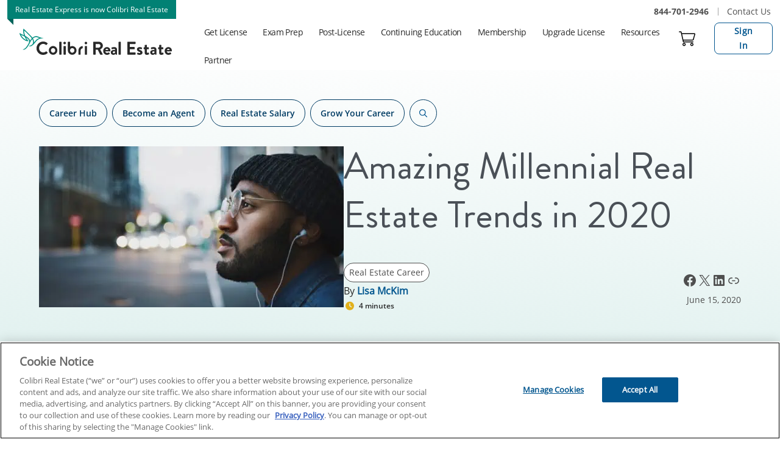

--- FILE ---
content_type: text/html; charset=UTF-8
request_url: https://www.colibrirealestate.com/career-hub/blog/amazing-millennial-real-estate-trends-in-2020/
body_size: 60413
content:
<!DOCTYPE html>
<html lang="en-US">
<head>
	<meta charset="UTF-8" />
	<meta name="viewport" content="width=device-width, initial-scale=1" />
<meta name='robots' content='index, follow, max-image-preview:large, max-snippet:-1, max-video-preview:-1' />

	<!-- This site is optimized with the Yoast SEO plugin v26.8 - https://yoast.com/product/yoast-seo-wordpress/ -->
	<title>Amazing Millennial Real Estate Trends in 2020 - Colibri Real Estate School</title>
	<meta name="description" content="To capitalize on today’s Millennial real estate trends, you’ve got to switch to “crisis” or “recession” tactics and think small." />
	<link rel="canonical" href="https://www.colibrirealestate.com/career-hub/blog/amazing-millennial-real-estate-trends-in-2020/" />
	<meta property="og:locale" content="en_US" />
	<meta property="og:type" content="article" />
	<meta property="og:title" content="Amazing Millennial Real Estate Trends in 2020 - Colibri Real Estate School" />
	<meta property="og:description" content="To capitalize on today’s Millennial real estate trends, you’ve got to switch to “crisis” or “recession” tactics and think small." />
	<meta property="og:url" content="https://www.colibrirealestate.com/career-hub/blog/amazing-millennial-real-estate-trends-in-2020/" />
	<meta property="og:site_name" content="Colibri Real Estate School" />
	<meta property="article:publisher" content="https://www.facebook.com/ColibriRealEstateSchool/" />
	<meta property="article:published_time" content="2020-06-15T06:44:39+00:00" />
	<meta property="article:modified_time" content="2024-03-27T15:36:49+00:00" />
	<meta property="og:image" content="https://www.colibrirealestate.com/wp-content/uploads/2020/06/GettyImages-1165318420.jpg" />
	<meta property="og:image:width" content="2384" />
	<meta property="og:image:height" content="1257" />
	<meta property="og:image:type" content="image/jpeg" />
	<meta name="author" content="Lisa McKim" />
	<meta name="twitter:card" content="summary_large_image" />
	<meta name="twitter:creator" content="@ColibriRESchool" />
	<meta name="twitter:site" content="@ColibriRESchool" />
	<meta name="twitter:label1" content="Written by" />
	<meta name="twitter:data1" content="Lisa McKim" />
	<meta name="twitter:label2" content="Est. reading time" />
	<meta name="twitter:data2" content="5 minutes" />
	<script type="application/ld+json" class="yoast-schema-graph">{
	    "@context": "https://schema.org",
	    "@graph": [
	        {
	            "@type": "Article",
	            "@id": "https://www.colibrirealestate.com/career-hub/blog/amazing-millennial-real-estate-trends-in-2020/#article",
	            "isPartOf": {
	                "@id": "https://www.colibrirealestate.com/career-hub/blog/amazing-millennial-real-estate-trends-in-2020/"
	            },
	            "author": {
	                "name": "Lisa McKim",
	                "@id": "https://www.colibrirealestate.com/#/schema/person/60a12c376c72b3695af5ec72dc35c02e"
	            },
	            "headline": "Amazing Millennial Real Estate Trends in 2020",
	            "datePublished": "2020-06-15T06:44:39+00:00",
	            "dateModified": "2024-03-27T15:36:49+00:00",
	            "mainEntityOfPage": {
	                "@id": "https://www.colibrirealestate.com/career-hub/blog/amazing-millennial-real-estate-trends-in-2020/"
	            },
	            "wordCount": 828,
	            "publisher": {
	                "@id": "https://www.colibrirealestate.com/#organization"
	            },
	            "image": {
	                "@id": "https://www.colibrirealestate.com/career-hub/blog/amazing-millennial-real-estate-trends-in-2020/#primaryimage"
	            },
	            "thumbnailUrl": "https://www.colibrirealestate.com/wp-content/uploads/2020/06/GettyImages-1165318420.jpg",
	            "keywords": [
	                "article",
	                "contributor",
	                "featured",
	                "house flipping",
	                "millennials",
	                "real estate",
	                "real estate investment",
	                "real estate investors",
	                "real estate markets",
	                "real estate trends",
	                "Texas real estate",
	                "tiny homes"
	            ],
	            "articleSection": [
	                "Real Estate Career"
	            ],
	            "inLanguage": "en-US"
	        },
	        {
	            "@type": "WebPage",
	            "@id": "https://www.colibrirealestate.com/career-hub/blog/amazing-millennial-real-estate-trends-in-2020/",
	            "url": "https://www.colibrirealestate.com/career-hub/blog/amazing-millennial-real-estate-trends-in-2020/",
	            "name": "Amazing Millennial Real Estate Trends in 2020 - Colibri Real Estate School",
	            "isPartOf": {
	                "@id": "https://www.colibrirealestate.com/#website"
	            },
	            "primaryImageOfPage": {
	                "@id": "https://www.colibrirealestate.com/career-hub/blog/amazing-millennial-real-estate-trends-in-2020/#primaryimage"
	            },
	            "image": {
	                "@id": "https://www.colibrirealestate.com/career-hub/blog/amazing-millennial-real-estate-trends-in-2020/#primaryimage"
	            },
	            "thumbnailUrl": "https://www.colibrirealestate.com/wp-content/uploads/2020/06/GettyImages-1165318420.jpg",
	            "datePublished": "2020-06-15T06:44:39+00:00",
	            "dateModified": "2024-03-27T15:36:49+00:00",
	            "description": "To capitalize on today’s Millennial real estate trends, you’ve got to switch to “crisis” or “recession” tactics and think small.",
	            "inLanguage": "en-US",
	            "potentialAction": [
	                {
	                    "@type": "ReadAction",
	                    "target": [
	                        "https://www.colibrirealestate.com/career-hub/blog/amazing-millennial-real-estate-trends-in-2020/"
	                    ]
	                }
	            ]
	        },
	        {
	            "@type": "ImageObject",
	            "inLanguage": "en-US",
	            "@id": "https://www.colibrirealestate.com/career-hub/blog/amazing-millennial-real-estate-trends-in-2020/#primaryimage",
	            "url": "https://www.colibrirealestate.com/wp-content/uploads/2020/06/GettyImages-1165318420.jpg",
	            "contentUrl": "https://www.colibrirealestate.com/wp-content/uploads/2020/06/GettyImages-1165318420.jpg",
	            "width": 2384,
	            "height": 1257,
	            "caption": "Millennial on busy city street"
	        },
	        {
	            "@type": "BreadcrumbList",
	            "@id": "https://www.colibrirealestate.com/career-hub/blog/amazing-millennial-real-estate-trends-in-2020/#breadcrumb",
	            "itemListElement": [
	                {
	                    "@type": "ListItem",
	                    "position": 1,
	                    "name": "Home",
	                    "item": "https://www.colibrirealestate.com/"
	                },
	                {
	                    "@type": "ListItem",
	                    "position": 2,
	                    "name": "Amazing Millennial Real Estate Trends in 2020"
	                }
	            ]
	        },
	        {
	            "@type": "WebSite",
	            "@id": "https://www.colibrirealestate.com/#website",
	            "url": "https://www.colibrirealestate.com/",
	            "name": "Colibri Real Estate School",
	            "description": "",
	            "publisher": {
	                "@id": "https://www.colibrirealestate.com/#organization"
	            },
	            "potentialAction": [
	                {
	                    "@type": "SearchAction",
	                    "target": {
	                        "@type": "EntryPoint",
	                        "urlTemplate": "https://www.colibrirealestate.com/?s={search_term_string}"
	                    },
	                    "query-input": {
	                        "@type": "PropertyValueSpecification",
	                        "valueRequired": true,
	                        "valueName": "search_term_string"
	                    }
	                }
	            ],
	            "inLanguage": "en-US"
	        },
	        {
	            "@type": "Organization",
	            "@id": "https://www.colibrirealestate.com/#organization",
	            "name": "Colibri Real Estate",
	            "alternateName": "Real Estate Express",
	            "url": "https://www.colibrirealestate.com/",
	            "logo": {
	                "@type": "ImageObject",
	                "inLanguage": "en-US",
	                "@id": "https://www.colibrirealestate.com/#/schema/logo/image/",
	                "url": "https://www.colibrirealestate.com/wp-content/uploads/2023/10/Colibri-Real-Estate-Logo1-0154abbcd89b461ab69bf23a634ac139.png",
	                "contentUrl": "https://www.colibrirealestate.com/wp-content/uploads/2023/10/Colibri-Real-Estate-Logo1-0154abbcd89b461ab69bf23a634ac139.png",
	                "width": 1500,
	                "height": 1000,
	                "caption": "Colibri Real Estate"
	            },
	            "image": {
	                "@id": "https://www.colibrirealestate.com/#/schema/logo/image/"
	            },
	            "sameAs": [
	                "https://www.facebook.com/ColibriRealEstateSchool/",
	                "https://x.com/ColibriRESchool",
	                "https://www.linkedin.com/company/colibri-real-estate",
	                "https://www.youtube.com/channel/UC3npPO-Ov-0Lc2FZJQz8oVA"
	            ],
	            "telephone": "+1-844-701-2946"
	        },
	        {
	            "@type": "Person",
	            "@id": "https://www.colibrirealestate.com/#/schema/person/60a12c376c72b3695af5ec72dc35c02e",
	            "name": "Lisa McKim",
	            "image": {
	                "@type": "ImageObject",
	                "inLanguage": "en-US",
	                "@id": "https://www.colibrirealestate.com/#/schema/person/image/",
	                "url": "https://secure.gravatar.com/avatar/e60649c5e8d4f58345521e246a5709ec3b2e20efba1ff9924eaa32b934d97694?s=96&d=mm&r=g",
	                "contentUrl": "https://secure.gravatar.com/avatar/e60649c5e8d4f58345521e246a5709ec3b2e20efba1ff9924eaa32b934d97694?s=96&d=mm&r=g",
	                "caption": "Lisa McKim"
	            },
	            "description": "Lisa E. McKim is a licensed salesperson in the state of California and the licensed broker/owner of McKim Real Estate in the state of Colorado. She has been practicing real estate since 2007 and is a member of the National Association of Realtors. Her areas of expertise include residential real estate, income properties, mixed-use properties, prefabricated homes, and IRA real estate investments. She has been a certified instructor since 2018 and is a member of the Real Estate Educators Association. She teaches pre-licensing, continuing education and career development. Lisa’s twin passions are real estate and helping others, so she considers herself fortunate to have a successful career which has given her huge rewards for both. She is especially proud to be a part of Colibri Real Estate because of the company’s high standards of excellence and integrity.",
	            "url": "https://www.colibrirealestate.com/career-hub/blog/author/lisa-mckim/"
	        }
	    ]
	}</script>
	<!-- / Yoast SEO plugin. -->


<link rel='dns-prefetch' href='//www.colibrirealestate.com' />
<link rel='dns-prefetch' href='//cdnjs.cloudflare.com' />
<link rel="alternate" type="application/rss+xml" title="Colibri Real Estate School &raquo; Feed" href="https://www.colibrirealestate.com/feed/" />
<link rel="alternate" type="application/rss+xml" title="Colibri Real Estate School &raquo; Comments Feed" href="https://www.colibrirealestate.com/comments/feed/" />
<link rel="alternate" title="oEmbed (JSON)" type="application/json+oembed" href="https://www.colibrirealestate.com/wp-json/oembed/1.0/embed?url=https%3A%2F%2Fwww.colibrirealestate.com%2Fcareer-hub%2Fblog%2Famazing-millennial-real-estate-trends-in-2020%2F" />
<link rel="alternate" title="oEmbed (XML)" type="text/xml+oembed" href="https://www.colibrirealestate.com/wp-json/oembed/1.0/embed?url=https%3A%2F%2Fwww.colibrirealestate.com%2Fcareer-hub%2Fblog%2Famazing-millennial-real-estate-trends-in-2020%2F&#038;format=xml" />
<style id="cl2-inline-header-css" type="text/css">/* Functional styling;
 * These styles are required for noUiSlider to function.
 * You don't need to change these rules to apply your design.
 */
.noUi-target,
.noUi-target * {
  -webkit-touch-callout: none;
  -webkit-tap-highlight-color: rgba(0, 0, 0, 0);
  -webkit-user-select: none;
  -ms-touch-action: none;
  touch-action: none;
  -ms-user-select: none;
  -moz-user-select: none;
  user-select: none;
  -moz-box-sizing: border-box;
  box-sizing: border-box;
}
.noUi-target {
  position: relative;
}
.noUi-base,
.noUi-connects {
  width: 100%;
  height: 100%;
  position: relative;
  z-index: 1;
}
/* Wrapper for all connect elements.
 */
.noUi-connects {
  overflow: hidden;
  z-index: 0;
}
.noUi-connect,
.noUi-origin {
  will-change: transform;
  position: absolute;
  z-index: 1;
  top: 0;
  right: 0;
  height: 100%;
  width: 100%;
  -ms-transform-origin: 0 0;
  -webkit-transform-origin: 0 0;
  -webkit-transform-style: preserve-3d;
  transform-origin: 0 0;
  transform-style: flat;
}
/* Offset direction
 */
.noUi-txt-dir-rtl.noUi-horizontal .noUi-origin {
  left: 0;
  right: auto;
}
/* Give origins 0 height/width so they don't interfere with clicking the
 * connect elements.
 */
.noUi-vertical .noUi-origin {
  top: -100%;
  width: 0;
}
.noUi-horizontal .noUi-origin {
  height: 0;
}
.noUi-handle {
  -webkit-backface-visibility: hidden;
  backface-visibility: hidden;
  position: absolute;
}
.noUi-touch-area {
  height: 100%;
  width: 100%;
}
.noUi-state-tap .noUi-connect,
.noUi-state-tap .noUi-origin {
  -webkit-transition: transform 0.3s;
  transition: transform 0.3s;
}
.noUi-state-drag * {
  cursor: inherit !important;
}
/* Slider size and handle placement;
 */
.noUi-horizontal {
  height: 18px;
}
.noUi-horizontal .noUi-handle {
  width: 34px;
  height: 28px;
  right: -17px;
  top: -6px;
}
.noUi-vertical {
  width: 18px;
}
.noUi-vertical .noUi-handle {
  width: 28px;
  height: 34px;
  right: -6px;
  bottom: -17px;
}
.noUi-txt-dir-rtl.noUi-horizontal .noUi-handle {
  left: -17px;
  right: auto;
}
/* Styling;
 * Giving the connect element a border radius causes issues with using transform: scale
 */
.noUi-target {
  background: #FAFAFA;
  border-radius: 4px;
  border: 1px solid #D3D3D3;
  box-shadow: inset 0 1px 1px #F0F0F0, 0 3px 6px -5px #BBB;
}
.noUi-connects {
  border-radius: 3px;
}
.noUi-connect {
  background: #3FB8AF;
}
/* Handles and cursors;
 */
.noUi-draggable {
  cursor: ew-resize;
}
.noUi-vertical .noUi-draggable {
  cursor: ns-resize;
}
.noUi-handle {
  border: 1px solid #D9D9D9;
  border-radius: 3px;
  background: #FFF;
  cursor: default;
  box-shadow: inset 0 0 1px #FFF, inset 0 1px 7px #EBEBEB, 0 3px 6px -3px #BBB;
}
.noUi-active {
  box-shadow: inset 0 0 1px #FFF, inset 0 1px 7px #DDD, 0 3px 6px -3px #BBB;
}
/* Handle stripes;
 */
.noUi-handle:before,
.noUi-handle:after {
  content: "";
  display: block;
  position: absolute;
  height: 14px;
  width: 1px;
  background: #E8E7E6;
  left: 14px;
  top: 6px;
}
.noUi-handle:after {
  left: 17px;
}
.noUi-vertical .noUi-handle:before,
.noUi-vertical .noUi-handle:after {
  width: 14px;
  height: 1px;
  left: 6px;
  top: 14px;
}
.noUi-vertical .noUi-handle:after {
  top: 17px;
}
/* Disabled state;
 */
[disabled] .noUi-connect {
  background: #B8B8B8;
}
[disabled].noUi-target,
[disabled].noUi-handle,
[disabled] .noUi-handle {
  cursor: not-allowed;
}
/* Base;
 *
 */
.noUi-pips,
.noUi-pips * {
  -moz-box-sizing: border-box;
  box-sizing: border-box;
}
.noUi-pips {
  position: absolute;
  color: #999;
}
/* Values;
 *
 */
.noUi-value {
  position: absolute;
  white-space: nowrap;
  text-align: center;
}
.noUi-value-sub {
  color: #ccc;
  font-size: 10px;
}
/* Markings;
 *
 */
.noUi-marker {
  position: absolute;
  background: #CCC;
}
.noUi-marker-sub {
  background: #AAA;
}
.noUi-marker-large {
  background: #AAA;
}
/* Horizontal layout;
 *
 */
.noUi-pips-horizontal {
  padding: 10px 0;
  height: 80px;
  top: 100%;
  left: 0;
  width: 100%;
}
.noUi-value-horizontal {
  -webkit-transform: translate(-50%, 50%);
  transform: translate(-50%, 50%);
}
.noUi-rtl .noUi-value-horizontal {
  -webkit-transform: translate(50%, 50%);
  transform: translate(50%, 50%);
}
.noUi-marker-horizontal.noUi-marker {
  margin-left: -1px;
  width: 2px;
  height: 5px;
}
.noUi-marker-horizontal.noUi-marker-sub {
  height: 10px;
}
.noUi-marker-horizontal.noUi-marker-large {
  height: 15px;
}
/* Vertical layout;
 *
 */
.noUi-pips-vertical {
  padding: 0 10px;
  height: 100%;
  top: 0;
  left: 100%;
}
.noUi-value-vertical {
  -webkit-transform: translate(0, -50%);
  transform: translate(0, -50%);
  padding-left: 25px;
}
.noUi-rtl .noUi-value-vertical {
  -webkit-transform: translate(0, 50%);
  transform: translate(0, 50%);
}
.noUi-marker-vertical.noUi-marker {
  width: 5px;
  height: 2px;
  margin-top: -1px;
}
.noUi-marker-vertical.noUi-marker-sub {
  width: 10px;
}
.noUi-marker-vertical.noUi-marker-large {
  width: 15px;
}
.noUi-tooltip {
  display: block;
  position: absolute;
  border: 1px solid #D9D9D9;
  border-radius: 3px;
  background: #fff;
  color: #000;
  padding: 5px;
  text-align: center;
  white-space: nowrap;
}
.noUi-horizontal .noUi-tooltip {
  -webkit-transform: translate(-50%, 0);
  transform: translate(-50%, 0);
  left: 50%;
  bottom: 120%;
}
.noUi-vertical .noUi-tooltip {
  -webkit-transform: translate(0, -50%);
  transform: translate(0, -50%);
  top: 50%;
  right: 120%;
}
.noUi-horizontal .noUi-origin > .noUi-tooltip {
  -webkit-transform: translate(50%, 0);
  transform: translate(50%, 0);
  left: auto;
  bottom: 10px;
}
.noUi-vertical .noUi-origin > .noUi-tooltip {
  -webkit-transform: translate(0, -18px);
  transform: translate(0, -18px);
  top: auto;
  right: 28px;
}

.filter-list-container .custom-control-input:checked~.custom-control-label::after,.filter-panel--profession_id .dropdown-toggle:before,.filter-panel--state_code .dropdown-toggle:before,.filter-panel--search_phrase .cds-button::after,.hero-v2-container .individual-state-select .select-wrapper:before,.grid-view .card .add-to-cart-container.has-background-icon.is-popup-handle .take-test.is-invalid::after,.grid-view .card .add-to-cart-container.has-background-icon.is-popup-handle .take-test:not(.is-invalid)::after,.grid-view .card .add-to-cart-container.has-background-icon.is-popup-handle .add-to-cart:not(.is-invalid)::after,.grid-view .card .add-to-cart-container.has-background-icon.is-popup-handle .select-your-state::after,.grid-view .card .add-to-cart-container.has-background-icon.is-popup-handle .take-test::after,.grid-view .card .add-to-cart-container.has-background-icon.is-popup-handle .add-to-cart::after,.grid-view .card .add-to-cart-container.has-background-icon.is-popup-handle .enroll.is-invalid::after,.grid-view .card .add-to-cart-container.has-background-icon.is-popup-handle .add-to-cart.is-invalid::after,.add-to-cart-container.has-background-icon.is-popup-handle .dashboard::after,.add-to-cart-container.has-background-icon.is-popup-handle .checkout::after,.add-to-cart-container.has-background-icon.is-popup-handle .add-to-cart::after,.add-to-cart-container.has-background-icon.is-popup-handle .waitlist::after,.add-to-cart-container.has-background-icon .enroll.is-invalid::after,.add-to-cart-container.has-background-icon .add-to-cart.is-invalid::after,.add-to-cart-container.has-background-icon .add-to-cart::after,.add-to-cart-container.has-background-icon .enroll::after{font-family:"CdsGlyphSet";display:inline-block;font-style:normal !important;font-weight:normal;vertical-align:top;-webkit-font-smoothing:antialiased;-moz-osx-font-smoothing:grayscale;color:inherit}.add-to-cart-container{display:inline-block;position:relative}.add-to-cart-container .take-test button,.add-to-cart-container .add-to-cart button,.add-to-cart-container .waitlist button,.add-to-cart-container .enroll button,.add-to-cart-container .checkout .cds-button.in-cart,.add-to-cart-container .dashboard .cds-button.in-cart,.add-to-cart-container a[role=button]{color:#fff;background-color:var(--wp--preset--color--cta, #02568f);border:var(--cds-button-border-width, 1px) var(--cds-button-border-style, solid) var(--wp--preset--color--cta, #02568f);min-width:140px}.add-to-cart-container .take-test button:visited,.add-to-cart-container .add-to-cart button:visited,.add-to-cart-container .waitlist button:visited,.add-to-cart-container .enroll button:visited,.add-to-cart-container .checkout .cds-button.in-cart:visited,.add-to-cart-container .dashboard .cds-button.in-cart:visited,.add-to-cart-container a[role=button]:visited{color:#fff;background-color:var(--wp--preset--color--cta, #02568f)}.add-to-cart-container .take-test button:hover,.add-to-cart-container .add-to-cart button:hover,.add-to-cart-container .waitlist button:hover,.add-to-cart-container .enroll button:hover,.add-to-cart-container .checkout .cds-button.in-cart:hover,.add-to-cart-container .dashboard .cds-button.in-cart:hover,.add-to-cart-container a[role=button]:hover{color:#fff;background-color:var(--cds-button-hover-bg-color, #4f4f4f);border-color:var(--cds-button-hover-border-color, #4f4f4f)}.add-to-cart-container .take-test button:focus,.add-to-cart-container .take-test button.focus,.add-to-cart-container .add-to-cart button:focus,.add-to-cart-container .add-to-cart button.focus,.add-to-cart-container .waitlist button:focus,.add-to-cart-container .waitlist button.focus,.add-to-cart-container .enroll button:focus,.add-to-cart-container .enroll button.focus,.add-to-cart-container .checkout .cds-button.in-cart:focus,.add-to-cart-container .checkout .cds-button.in-cart.focus,.add-to-cart-container .dashboard .cds-button.in-cart:focus,.add-to-cart-container .dashboard .cds-button.in-cart.focus,.add-to-cart-container a[role=button]:focus,.add-to-cart-container a[role=button].focus{color:#fff;background-color:var(--cds-button-hover-bg-color, #4f4f4f);border-color:var(--cds-button-hover-border-color, #4f4f4f);box-shadow:0 0 0 3px color-mix(in srgb, var(--wp--preset--color--cta, #02568f) 70%, white 30%)}.add-to-cart-container .take-test button.disabled,.add-to-cart-container .take-test button:disabled,.add-to-cart-container .add-to-cart button.disabled,.add-to-cart-container .add-to-cart button:disabled,.add-to-cart-container .waitlist button.disabled,.add-to-cart-container .waitlist button:disabled,.add-to-cart-container .enroll button.disabled,.add-to-cart-container .enroll button:disabled,.add-to-cart-container .checkout .cds-button.in-cart.disabled,.add-to-cart-container .checkout .cds-button.in-cart:disabled,.add-to-cart-container .dashboard .cds-button.in-cart.disabled,.add-to-cart-container .dashboard .cds-button.in-cart:disabled,.add-to-cart-container a[role=button].disabled,.add-to-cart-container a[role=button]:disabled{color:var(--cds-button-disabled-color, #ffffff);background-color:var(--cds-button-disabled-bg-color, #666666);border-color:var(--cds-button-disabled-border-color, #4f4f4f);opacity:.3;text-shadow:none;cursor:not-allowed}.add-to-cart-container .take-test button:not(:disabled):not(.disabled):active,.add-to-cart-container .take-test button:not(:disabled):not(.disabled).active,.show>.add-to-cart-container .take-test button.dropdown-toggle,.add-to-cart-container .add-to-cart button:not(:disabled):not(.disabled):active,.add-to-cart-container .add-to-cart button:not(:disabled):not(.disabled).active,.show>.add-to-cart-container .add-to-cart button.dropdown-toggle,.add-to-cart-container .waitlist button:not(:disabled):not(.disabled):active,.add-to-cart-container .waitlist button:not(:disabled):not(.disabled).active,.show>.add-to-cart-container .waitlist button.dropdown-toggle,.add-to-cart-container .enroll button:not(:disabled):not(.disabled):active,.add-to-cart-container .enroll button:not(:disabled):not(.disabled).active,.show>.add-to-cart-container .enroll button.dropdown-toggle,.add-to-cart-container .checkout .cds-button.in-cart:not(:disabled):not(.disabled):active,.add-to-cart-container .checkout .cds-button.in-cart:not(:disabled):not(.disabled).active,.show>.add-to-cart-container .checkout .cds-button.in-cart.dropdown-toggle,.add-to-cart-container .dashboard .cds-button.in-cart:not(:disabled):not(.disabled):active,.add-to-cart-container .dashboard .cds-button.in-cart:not(:disabled):not(.disabled).active,.show>.add-to-cart-container .dashboard .cds-button.in-cart.dropdown-toggle,.add-to-cart-container a[role=button]:not(:disabled):not(.disabled):active,.add-to-cart-container a[role=button]:not(:disabled):not(.disabled).active,.show>.add-to-cart-container a[role=button].dropdown-toggle{color:#fff;background-color:var(--cds-button-focus-bg-color, #4f4f4f);border-color:var(--cds-button-focus-border-color, #4f4f4f)}.add-to-cart-container .take-test button:not(:disabled):not(.disabled):active:focus,.add-to-cart-container .take-test button:not(:disabled):not(.disabled).active:focus,.show>.add-to-cart-container .take-test button.dropdown-toggle:focus,.add-to-cart-container .add-to-cart button:not(:disabled):not(.disabled):active:focus,.add-to-cart-container .add-to-cart button:not(:disabled):not(.disabled).active:focus,.show>.add-to-cart-container .add-to-cart button.dropdown-toggle:focus,.add-to-cart-container .waitlist button:not(:disabled):not(.disabled):active:focus,.add-to-cart-container .waitlist button:not(:disabled):not(.disabled).active:focus,.show>.add-to-cart-container .waitlist button.dropdown-toggle:focus,.add-to-cart-container .enroll button:not(:disabled):not(.disabled):active:focus,.add-to-cart-container .enroll button:not(:disabled):not(.disabled).active:focus,.show>.add-to-cart-container .enroll button.dropdown-toggle:focus,.add-to-cart-container .checkout .cds-button.in-cart:not(:disabled):not(.disabled):active:focus,.add-to-cart-container .checkout .cds-button.in-cart:not(:disabled):not(.disabled).active:focus,.show>.add-to-cart-container .checkout .cds-button.in-cart.dropdown-toggle:focus,.add-to-cart-container .dashboard .cds-button.in-cart:not(:disabled):not(.disabled):active:focus,.add-to-cart-container .dashboard .cds-button.in-cart:not(:disabled):not(.disabled).active:focus,.show>.add-to-cart-container .dashboard .cds-button.in-cart.dropdown-toggle:focus,.add-to-cart-container a[role=button]:not(:disabled):not(.disabled):active:focus,.add-to-cart-container a[role=button]:not(:disabled):not(.disabled).active:focus,.show>.add-to-cart-container a[role=button].dropdown-toggle:focus{box-shadow:0 0 0 3px color-mix(in srgb, var(--wp--preset--color--cta, #02568f) 70%, white 30%)}.add-to-cart-container .take-test button.is-invalid,.add-to-cart-container .take-test button.sold-out,.add-to-cart-container .add-to-cart button.is-invalid,.add-to-cart-container .add-to-cart button.sold-out,.add-to-cart-container .waitlist button.is-invalid,.add-to-cart-container .waitlist button.sold-out,.add-to-cart-container .enroll button.is-invalid,.add-to-cart-container .enroll button.sold-out,.add-to-cart-container .checkout .cds-button.in-cart.is-invalid,.add-to-cart-container .checkout .cds-button.in-cart.sold-out,.add-to-cart-container .dashboard .cds-button.in-cart.is-invalid,.add-to-cart-container .dashboard .cds-button.in-cart.sold-out,.add-to-cart-container a[role=button].is-invalid,.add-to-cart-container a[role=button].sold-out{color:var(--cds-button-color, #ffffff);background-color:var(--wp--preset--color--cta, #02568f);background-color:var(--color-cta, var(--wp--preset--color--cta, #02568f));cursor:default}.add-to-cart-container .add-to-cart:not(.is-invalid) button:hover,.add-to-cart-container .waitlist:not(.is-invalid) button:hover,.add-to-cart-container .enroll:not(.is-invalid) button:hover,.add-to-cart-container .checkout:not(.is-invalid) .cds-button.in-cart:hover,.add-to-cart-container .dashboard:not(.is-invalid) .cds-button.in-cart:hover,.add-to-cart-container a[role=button]:not(.is-invalid):hover{color:var(--cds-button-color, #ffffff);background-color:var(--wp--preset--color--neutral-darker, #292929);background-color:var(--color-neutral-darker, var(--wp--preset--color--neutral-darker, #292929))}.add-to-cart-container button.no-click{pointer-events:none}.add-to-cart-container .take-test button,.add-to-cart-container .add-to-cart button,.add-to-cart-container .enroll button,.add-to-cart-container .waitlist button,.add-to-cart-container a[role=button]{color:var(--cds-button-color, #ffffff);background-color:var(--wp--preset--color--cta, #02568f);background-color:var(--color-cta, var(--wp--preset--color--cta, #02568f))}.add-to-cart-container .checkout .cds-button.in-cart,.add-to-cart-container .dashboard .cds-button.in-cart{color:var(--cds-button-color, #ffffff);background-color:var(--wp--preset--color--cta-alt, #f49233);background-color:var(--color-cta-alt, var(--wp--preset--color--cta-alt, #f49233))}.add-to-cart-container .hidden{display:none}.add-to-cart-container.has-background-icon{position:absolute;right:0;bottom:0;background-color:#fff}.add-to-cart-container.has-background-icon>*{width:62px;height:62px;position:relative}.add-to-cart-container.has-background-icon>*:after{position:absolute;top:23px;left:14px;font-size:32px}.add-to-cart-container.has-background-icon .enroll::after{content:"J"}.add-to-cart-container.has-background-icon .add-to-cart::after{content:"B"}.add-to-cart-container.has-background-icon .enroll,.add-to-cart-container.has-background-icon .add-to-cart{opacity:1}.add-to-cart-container.has-background-icon .enroll.is-invalid,.add-to-cart-container.has-background-icon .add-to-cart.is-invalid{color:#f0f;color:var(--color-dark-light, #ff00ff);background-color:var(--wp--preset--color--neutral-light, #d4d4d4);background-color:var(--color-neutral-light, var(--wp--preset--color--neutral-light, #d4d4d4));transform:rotate(90deg);cursor:not-allowed}.add-to-cart-container.has-background-icon .enroll.is-invalid::after,.add-to-cart-container.has-background-icon .add-to-cart.is-invalid::after{content:"T"}.add-to-cart-container.has-background-icon.is-popup-handle .add-to-cart,.add-to-cart-container.has-background-icon.is-popup-handle .waitlist{transform:rotate(270deg);cursor:pointer}.add-to-cart-container.has-background-icon.is-popup-handle .add-to-cart::after,.add-to-cart-container.has-background-icon.is-popup-handle .waitlist::after{content:"E"}.add-to-cart-container.has-background-icon.is-popup-handle .checkout::after{content:"C"}.add-to-cart-container.has-background-icon.is-popup-handle .dashboard::after{content:"C"}.add-to-cart-container.has-background-icon.is-popup-handle button:not(.ctrl),.add-to-cart-container.has-background-icon.is-popup-handle .cds-button:not(.ctrl){display:none}.grid-view .card .add-to-cart-container.has-background-icon{color:var(--cds-button-color, #ffffff);background-color:var(--cds-course-card-normal-button-color, #1758b6)}.grid-view .card .add-to-cart-container.has-background-icon .cds-button{display:none}.grid-view .card .add-to-cart-container.has-background-icon.is-popup-handle.is-unknown-state{color:var(--cds-button-color, #ffffff);background-color:var(--wp--preset--color--neutral-light, #d4d4d4);background-color:var(--color-neutral-light, var(--wp--preset--color--neutral-light, #d4d4d4))}.grid-view .card .add-to-cart-container.has-background-icon.is-popup-handle .enroll:after{content:"J"}.grid-view .card .add-to-cart-container.has-background-icon.is-popup-handle .add-to-cart:after{content:"B"}.grid-view .card .add-to-cart-container.has-background-icon.is-popup-handle .enroll.is-invalid::after,.grid-view .card .add-to-cart-container.has-background-icon.is-popup-handle .add-to-cart.is-invalid::after{content:"T";color:var(--cds-button-color, #ffffff)}.grid-view .card .add-to-cart-container.has-background-icon.is-popup-handle .checkout:after{content:"C"}.grid-view .card .add-to-cart-container.has-background-icon.is-popup-handle .dashboard:after{content:"W"}.grid-view .card .add-to-cart-container.has-background-icon.is-popup-handle .select-your-state,.grid-view .card .add-to-cart-container.has-background-icon.is-popup-handle .take-test,.grid-view .card .add-to-cart-container.has-background-icon.is-popup-handle .add-to-cart{transform:rotate(270deg)}.grid-view .card .add-to-cart-container.has-background-icon.is-popup-handle .select-your-state::after,.grid-view .card .add-to-cart-container.has-background-icon.is-popup-handle .take-test::after,.grid-view .card .add-to-cart-container.has-background-icon.is-popup-handle .add-to-cart::after{content:"E"}.grid-view .card .add-to-cart-container.has-background-icon.is-popup-handle .take-test:not(.is-invalid),.grid-view .card .add-to-cart-container.has-background-icon.is-popup-handle .add-to-cart:not(.is-invalid){transform:rotate(270deg)}.grid-view .card .add-to-cart-container.has-background-icon.is-popup-handle .take-test:not(.is-invalid)::after,.grid-view .card .add-to-cart-container.has-background-icon.is-popup-handle .add-to-cart:not(.is-invalid)::after{content:"E"}.grid-view .card .add-to-cart-container.has-background-icon.is-popup-handle .take-test.is-invalid::after,.grid-view .card .add-to-cart-container.has-background-icon.is-popup-handle .add-to-cart.is-invalid::after{content:"T"}.grid-view .card .add-to-cart-container.has-background-icon.is-popup-handle .take-test.is-invalid:after,.grid-view .card .add-to-cart-container.has-background-icon.is-popup-handle .add-to-cart.is-invalid:after{left:15px;top:23px}.grid-view .card:not([data-product-status=sellable_done]):not([data-product-status=enrollable_done]):hover .add-to-cart-container.has-background-icon{background-color:#fff;color:var(--cds-course-card-normal-button-color, #1758b6)}.grid-view .card:not([data-product-status=sellable_done]):not([data-product-status=enrollable_done]):hover .add-to-cart-container.has-background-icon:hover{color:#fff;background-color:var(--cds-button-hover-bg-color, #4f4f4f)}.add-to-cart-container .is-invalid button,.add-to-cart-container .is-invalid:hover button,.add-to-cart-container .is-invalid button:hover,.add-to-cart-container.is-invalid button,.add-to-cart-container.is-invalid button:hover,.add-to-cart-container.is-invalid a[role=button],.add-to-cart-container.is-invalid a[role=button]:hover{color:var(--cds-button-color, #ffffff);background-color:var(--wp--preset--color--neutral-light, #d4d4d4)  !important;background-color:var(--color-neutral-light, var(--wp--preset--color--neutral-light, #d4d4d4))  !important;cursor:not-allowed}.modal--product .add-to-cart-container{margin-top:1rem;margin-bottom:1rem}.cart-popup{position:fixed;top:120px;right:0;left:0;margin:auto;background:#fff;padding:20px;z-index:9999;max-width:440px;width:90%;text-align:left;display:flex;flex-direction:column;box-shadow:0 8px 24px 0 rgba(41,41,41,.1);gap:var(--wp--preset--spacing--10, 8px);border-radius:var(--wp--preset--spacing--10, 8px);color:var(--wp--preset--color--neutral-dark, #4F4F4F);border-top:var(--wp--custom--border-radius, 8px) solid;border-top-color:var(--wp--preset--color--primary-lighter, #67bcb3)}@media(min-width: 48rem){.cart-popup{right:max((100vw - 1400px)/2,100px);top:84px;left:unset;margin:unset}}@media(min-width: 1200px){.cart-popup{right:max((100vw - 1400px)/2,140px)}}.cart-popup__title{display:flex;align-items:center;font-size:16px;gap:10px}.cart-popup__title h6{margin:0;font-family:var(--cds-text-font-family, "OpenSans Regular", -apple-system, system-ui, BlinkMacSystemFont, "Segoe UI", Helvetica, Arial, sans-serif, "Apple Color Emoji", "Segoe UI Emoji", "Segoe UI Symbol");font-weight:normal}.cart-popup__product-title h6{margin:0;font-family:var(--cds-text-font-family, "OpenSans Regular", -apple-system, system-ui, BlinkMacSystemFont, "Segoe UI", Helvetica, Arial, sans-serif, "Apple Color Emoji", "Segoe UI Emoji", "Segoe UI Symbol");font-weight:normal;font-size:18px}.cart-popup__close-icon{margin-left:auto;color:var(--cds-input-disabled-color, #a2a2a2);font-size:24px}.cart-popup__cart-icon{padding:var(--wp--preset--spacing--10, 8px);background-color:var(--wp--preset--color--primary-intense, #028F81);border-radius:20px;color:#fff}.cart-popup__product-price{display:flex;gap:10px}.cart-popup__product-price .regular-price-slashed{text-decoration:line-through}.cart-popup__product-price .discounted-price{font-family:var(--wp--preset--font-family--text-bold, "OpenSans Bold")}.cart-popup__product-discount-code{font-size:var(--wp--preset--font-size--sm, 14px)}.cart-popup__product-discount-code p{margin:0}.cart-popup__product-discount-code span{font-family:var(--cds-text-bold-font-family, "OpenSans Bold", -apple-system, BlinkMacSystemFont, "Segoe UI", Roboto, Oxygen-Sans, Ubuntu, Cantarell, "Helvetica Neue", sans-serif);font-weight:normal;color:var(--wp--preset--color--primary-intense, #028F81)}.cart-popup__content{display:flex;flex-direction:column;gap:var(--wp--preset--spacing--10, 8px);font-size:1rem}.cart-popup__action{display:flex;flex-direction:column;gap:var(--wp--preset--spacing--20, 16px)}@media(min-width: 48rem){.cart-popup__action{flex-direction:row}}.cart-popup__shopping-btn{background:rgba(0,0,0,0);border:1px solid var(--wp--preset--color--secondary-intense, #02568F);color:var(--wp--preset--color--secondary-intense, #02568F)}.cart-popup__shopping-btn:hover{background:var(--wp--preset--color--secondary-intense, #02568F)}.cart-popup__cart-btn{background-color:var(--wp--preset--color--primary-intense, #02568F)}.cart-popup__cart-btn:hover{background-color:var(--wp--preset--color--secondary-darker, #013c64)}.cart-popup__product-details{display:flex;align-items:center;gap:var(--wp--preset--spacing--10, 8px);font-size:14px;color:#333}.cart-popup__product-details span{position:relative;padding:0 6px}.cart-popup__product-details span:not(:last-child)::after{content:"|";position:absolute;right:-4px;color:#999;font-weight:normal}.cart-popup__product-details span:first-child i{margin-right:var(--wp--preset--spacing--10, 8px)}body.modal-open .modal--product{overflow-y:hidden}.modal--product .modal-content{border-top:none !important}.modal--product .modal-header{border-bottom:none !important;padding-bottom:5px !important}.modal--product .modal-header .close{margin:9px 6px 0 1px !important}.modal--product .modal-header .close span{color:var(--wp--preset--color--secondary-intense, #02568f)  !important;color:var(--color-secondary-intense, var(--wp--preset--color--secondary-intense, #02568f))  !important}.modal--product .modal-header .close:hover span{color:#fff !important}.modal--product .modal-title{color:var(--wp--preset--color--primary-intense, #028f81)  !important;color:var(--color-primary-intense, var(--wp--preset--color--primary-intense, #028f81))  !important;font-size:30px !important;margin-top:16px !important;margin-left:0 !important}.modal--product .modal-body{padding-top:0 !important;padding-left:30px !important}.modal--product .product-modal__top{min-height:160px}.modal--product .product-modal__bottom{overflow-y:auto;max-height:calc(100vh - 330px);padding-right:15px;margin-right:-10px;margin-top:30px}.modal--product .modal-body:has(.affirm-as-low-as) .product-modal__bottom{max-height:calc(95vh - 338px);margin-top:10px}.notice-block{background-color:#e4edf3;border-top:1px solid #b3ccdd;border-bottom:1px solid #b3ccdd;padding:.625rem 1rem}.notice-block p{margin-bottom:0}section[data-module=hero]{color:var(--wp--preset--color--text-hero, #292929);color:var(--color-text-hero, var(--wp--preset--color--text-hero, #292929));background-size:cover;background-position:center;background-repeat:no-repeat;min-height:150px;display:flex;padding-top:40px;padding-bottom:40px;background:-webkit-linear-gradient(90deg, var(--cds-listing-hero-gradient-bg-color, #fff) 0%, var(--cds-listing-hero-gradient-bg-color, #fff) 0%, var(--cds-listing-hero-bg-color, #b3ccdd) 100%);background:linear-gradient(90deg, var(--cds-listing-hero-gradient-bg-color, #fff) 0%, var(--cds-listing-hero-gradient-bg-color, #fff) 0%, var(--cds-listing-hero-bg-color, #b3ccdd) 100%)}section[data-module=hero] header{display:flex;flex-flow:column wrap;align-items:flex-start;position:relative;width:100%}section[data-module=hero] h1{font-family:var(--cds-heading-bold-font-family, "Brandon Grotesque Bold", -apple-system, system-ui, BlinkMacSystemFont, "Segoe UI", Helvetica, Arial, sans-serif, "Apple Color Emoji", "Segoe UI Emoji", "Segoe UI Symbol");font-weight:normal;font-size:2.125rem;max-width:60rem;margin:0 0 16px;line-height:1.2}@media screen and (max-width: 48rem){section[data-module=hero] h1{font-size:1.5rem}}@media screen and (min-width: 1024px){section[data-module=hero] h1{margin-top:0}}@media screen and (max-width: 48rem){section[data-module=hero] p{font-size:.9375rem}}section[data-module=hero] h1,section[data-module=hero] h2,section[data-module=hero] h3,section[data-module=hero] h4,section[data-module=hero] h5,section[data-module=hero] h6,section[data-module=hero] p{color:var(--wp--preset--color--heading-hero, #292929);color:var(--color-heading-hero, var(--wp--preset--color--heading-hero, #292929))}section[data-module=hero] p img{display:inline-block}section[data-module=hero] a[role=button]{color:var(--cds-listing-hero-button-bg-color, #028f81);background-color:rgba(0,0,0,0);border:var(--cds-button-border-width, 1px) var(--cds-button-border-style, solid) var(--cds-listing-hero-button-bg-color, #028f81);background-color:#fff;height:30px;line-height:14px}section[data-module=hero] a[role=button]:visited{color:var(--cds-listing-hero-button-bg-color, #028f81)}section[data-module=hero] a[role=button]:hover:not(:disabled){color:var(--cds-button-hover-color, #ffffff);background-color:rgba(0,0,0,0);border-color:var(--cds-listing-hero-button-bg-color, #028f81);outline-color:var(--cds-listing-hero-button-bg-color, #028f81);outline-style:solid;outline-width:1px}section[data-module=hero] a[role=button]:focus,section[data-module=hero] a[role=button].focus{box-shadow:0 0 0 3px rgba(var(--cds-listing-hero-button-bg-color, #028f81), 0.5)}section[data-module=hero] a[role=button].disabled,section[data-module=hero] a[role=button]:disabled{color:#999;background-color:rgba(0,0,0,0);border-color:#999}section[data-module=hero] a[role=button]:not(:disabled):not(.disabled):active,section[data-module=hero] a[role=button]:not(:disabled):not(.disabled).active,.show>section[data-module=hero] a[role=button].dropdown-toggle{color:var(--cds-listing-hero-button-bg-color, #028f81);background-color:rgba(0,0,0,0);border-color:var(--cds-listing-hero-button-bg-color, #028f81);outline-color:var(--cds-listing-hero-button-bg-color, #028f81);outline-width:1px}section[data-module=hero] a[role=button]:not(:disabled):not(.disabled):active:focus,section[data-module=hero] a[role=button]:not(:disabled):not(.disabled).active:focus,.show>section[data-module=hero] a[role=button].dropdown-toggle:focus{box-shadow:0 0 0 3px rgba(var(--cds-listing-hero-button-bg-color, #028f81), 0.5)}@media screen and (min-width: 1024px){section[data-module=hero] a[role=button]{color:#fff;background-color:var(--cds-listing-hero-button-bg-color, #028f81);border:var(--cds-button-border-width, 1px) var(--cds-button-border-style, solid) var(--cds-listing-hero-button-bg-color, #028f81);line-height:24px;height:40px}section[data-module=hero] a[role=button]:visited{color:#fff;background-color:var(--cds-listing-hero-button-bg-color, #028f81)}section[data-module=hero] a[role=button]:hover{color:#fff;background-color:var(--cds-button-hover-bg-color, #4f4f4f);border-color:var(--cds-button-hover-border-color, #4f4f4f)}section[data-module=hero] a[role=button]:focus,section[data-module=hero] a[role=button].focus{color:#fff;background-color:var(--cds-button-hover-bg-color, #4f4f4f);border-color:var(--cds-button-hover-border-color, #4f4f4f);box-shadow:0 0 0 3px color-mix(in srgb, var(--cds-listing-hero-button-bg-color, #028f81) 70%, white 30%)}section[data-module=hero] a[role=button].disabled,section[data-module=hero] a[role=button]:disabled{color:var(--cds-button-disabled-color, #ffffff);background-color:var(--cds-button-disabled-bg-color, #666666);border-color:var(--cds-button-disabled-border-color, #4f4f4f);opacity:.3;text-shadow:none;cursor:not-allowed}section[data-module=hero] a[role=button]:not(:disabled):not(.disabled):active,section[data-module=hero] a[role=button]:not(:disabled):not(.disabled).active,.show>section[data-module=hero] a[role=button].dropdown-toggle{color:#fff;background-color:var(--cds-button-focus-bg-color, #4f4f4f);border-color:var(--cds-button-focus-border-color, #4f4f4f)}section[data-module=hero] a[role=button]:not(:disabled):not(.disabled):active:focus,section[data-module=hero] a[role=button]:not(:disabled):not(.disabled).active:focus,.show>section[data-module=hero] a[role=button].dropdown-toggle:focus{box-shadow:0 0 0 3px color-mix(in srgb, var(--cds-listing-hero-button-bg-color, #028f81) 70%, white 30%)}section[data-module=hero] a[role=button]:hover:not(:disabled){background-color:var(--cds-button-hover-bg-color, #4f4f4f)}}section[data-module=hero] .take-test-box{margin-top:7px}section[data-module=hero] .take-test-box a{color:var(--wp--preset--color--link-hero-normal, #02568f);text-decoration:none;transition:.1s color ease-in;background:none;font-family:var(--cds-heading-bold-font-family, "Brandon Grotesque Bold", -apple-system, system-ui, BlinkMacSystemFont, "Segoe UI", Helvetica, Arial, sans-serif, "Apple Color Emoji", "Segoe UI Emoji", "Segoe UI Symbol");font-weight:normal;text-transform:uppercase}section[data-module=hero] .take-test-box a span{color:var(--wp--preset--color--link-hero-normal, #02568f);transition:.1s color ease-in}section[data-module=hero] .take-test-box a:visited{color:var(--wp--preset--color--link-visited, #92278f)}section[data-module=hero] .take-test-box a:visited span{color:var(--wp--preset--color--link-visited, #92278f)}section[data-module=hero] .take-test-box a:focus,section[data-module=hero] .take-test-box a:focus-within,section[data-module=hero] .take-test-box a:active{color:var(--wp--preset--color--link-focus, #024e81)}section[data-module=hero] .take-test-box a:focus span,section[data-module=hero] .take-test-box a:focus-within span,section[data-module=hero] .take-test-box a:active span{color:var(--wp--preset--color--link-focus, #024e81)}section[data-module=hero] .take-test-box a:hover{color:var(--wp--preset--color--link-hover, #013c64);text-decoration:underline}section[data-module=hero] .take-test-box a:hover span{color:var(--wp--preset--color--link-hover, #013c64);text-decoration:underline}section[data-module=hero] .take-test-box a[href=""]{color:var(--wp--preset--color--link-disabled, #a2a2a2)}section[data-module=hero] .take-test-box a[href=""]:focus,section[data-module=hero] .take-test-box a[href=""]:active,section[data-module=hero] .take-test-box a[href=""]:visited,section[data-module=hero] .take-test-box a[href=""]:hover{color:var(--wp--preset--color--link-disabled, #a2a2a2);cursor:default;text-decoration:none}section[data-module=hero] .take-test-box a[href=""]:focus span,section[data-module=hero] .take-test-box a[href=""]:active span,section[data-module=hero] .take-test-box a[href=""]:visited span,section[data-module=hero] .take-test-box a[href=""]:hover span{color:var(--wp--preset--color--link-disabled, #a2a2a2);cursor:text;text-decoration:none}section[data-module=hero] .sticky-form .take-test-box{display:none}section[data-module=hero] .hero-v2-content-wrap{display:flex;align-items:flex-start;flex-direction:column;width:100%}@media screen and (min-width: 1024px){section[data-module=hero] .hero-v2-content-wrap{align-items:flex-end;flex-direction:row}}section[data-module=hero] .hero-cert-list{list-style:none;display:flex;flex-flow:row wrap;gap:15px}@media screen and (min-width: 1024px){section[data-module=hero] .hero-cert-list{margin-left:0}}section[data-module=hero] .hero-cert-list li{display:flex;align-items:center}section[data-module=hero] .hero-cert-list li:first-child{margin-right:35px}section[data-module=hero] .hero-cert-list img{margin-left:15px;width:100px;height:60px}section[data-module=hero] #myModal.modal{max-height:none !important;display:none;position:fixed;z-index:999999;left:0 !important;top:0 !important;width:100%;height:100%;overflow-x:hidden !important;overflow-y:auto !important;transform:none;background-color:rgba(0,0,0,.4)}section[data-module=hero] .modal-open #myModal{overflow:hidden}section[data-module=hero] #myModal .modal-content{background-color:var(--wp--preset--color--neutral-lightest, #ffffff);background-color:var(--color-neutral-lightest, var(--wp--preset--color--neutral-lightest, #ffffff));position:fixed;border:1px solid var(--wp--preset--color--light-gray, #d4d4d4);width:625px;height:440px;left:50%;top:50%;margin-top:-220px;margin-left:-312.5px}section[data-module=hero] #myModal .modal-content h2{color:var(--wp--preset--color--secondary-intense, #02568f);color:var(--color-secondary-intense, var(--wp--preset--color--secondary-intense, #02568f));text-align:center;line-height:33px;margin:49px 0 23px 0;font-family:var(--cds-heading-bold-font-family, "Brandon Grotesque Bold", -apple-system, system-ui, BlinkMacSystemFont, "Segoe UI", Helvetica, Arial, sans-serif, "Apple Color Emoji", "Segoe UI Emoji", "Segoe UI Symbol");font-weight:normal;font-size:1.5rem}section[data-module=hero] #myModal .modal-content a{color:var(--wp--preset--color--secondary-intense, #02568f);color:var(--color-secondary-intense, var(--wp--preset--color--secondary-intense, #02568f));text-decoration:none;cursor:pointer}section[data-module=hero] #myModal .modal-content input[type=text]{color:var(--cds-input-color, #4f4f4f);color:var(--color-input, var(--cds-input-color, #4f4f4f));font-family:var(--cds-input-font-family, "OpenSans SemiBold", -apple-system, BlinkMacSystemFont, "Segoe UI", Roboto, Oxygen-Sans, Ubuntu, Cantarell, "Helvetica Neue", sans-serif);font-weight:normal;border:2px solid var(--wp--preset--color--secondary-intense, #02568f);height:2.9375rem;padding:.84375rem .625rem .625rem;font-size:.875rem;text-transform:uppercase;width:230px;vertical-align:bottom}section[data-module=hero] #myModal .modal-content input[type=text]:focus{color:var(--cds-input-focus-color, #4f4f4f);border:3px solid var(--cds-input-focus-border-color, #1758b6);background-color:var(--cds-input-focus-bg-color, #fff);outline:var(--cds-input-focus-outline-color, rgba(0, 0, 0, 0)) var(--cds-input-outline-style, solid) var(--cds-input-outline-width, 2px)}section[data-module=hero] #myModal .modal-content button[type=button]{font-family:var(--cds-button-font-family, "OpenSans SemiBold", -apple-system, BlinkMacSystemFont, "Segoe UI", Roboto, Oxygen-Sans, Ubuntu, Cantarell, "Helvetica Neue", sans-serif);font-weight:normal;color:#fff;background-color:var(--cds-listing-hero-button-bg-color, #028f81);height:2.9375rem;border:none;width:100px;margin:0;padding:0;margin-left:-6px;font-size:14px;text-transform:uppercase;cursor:pointer}section[data-module=hero] #myModal .modal-content button[type=button]:hover{color:#fff;background-color:var(--cds-button-hover-bg-color, #4f4f4f)}section[data-module=hero] #myModal .modal-content p{max-width:none !important}section[data-module=hero] #myModal .close-modal{color:var(--wp--preset--color--neutral-light, #d4d4d4);color:var(--color-neutral-light, var(--wp--preset--color--neutral-light, #d4d4d4));position:absolute;right:0;top:0;font-size:28px;line-height:0;font-weight:bold;margin-top:12px;margin-right:19px;cursor:pointer}section[data-module=hero] #myModal .close-modal:hover{color:#000;text-decoration:none;cursor:pointer}section[data-module=hero] #myModal .book_code{text-align:center;width:485px;margin:0 auto}section[data-module=hero] #myModal .book_code img{vertical-align:middle;text-align:left;width:305px;display:block}section[data-module=hero] #myModal .book_code img.desktop-img{display:block}section[data-module=hero] #myModal .book_code img.mobile-img{display:none}section[data-module=hero] #myModal .book_code_cont{text-align:center;width:100%;margin:auto}section[data-module=hero] #myModal .book_code_cont .form-cont{margin:0 auto;width:335px}section[data-module=hero] #myModal .book_code_cont p{color:var(--wp--preset--color--middle-gray, #4f4f4f);color:var(--color-middle-gray, var(--wp--preset--color--middle-gray, #4f4f4f));font-size:18px;display:block !important;font-family:var(--cds-text-bold-font-family, "OpenSans Bold", -apple-system, BlinkMacSystemFont, "Segoe UI", Roboto, Oxygen-Sans, Ubuntu, Cantarell, "Helvetica Neue", sans-serif);font-weight:normal;margin:18px}section[data-module=hero] #myModal .footer{bottom:0;position:absolute;text-align:center;left:0;right:0}section[data-module=hero] #myModal .footer p{cursor:pointer;text-align:center;color:var(--wp--preset--color--middle-gray, #4f4f4f);color:var(--color-middle-gray, var(--wp--preset--color--middle-gray, #4f4f4f));display:block;font-family:var(--cds-text-font-family, "OpenSans Regular", -apple-system, system-ui, BlinkMacSystemFont, "Segoe UI", Helvetica, Arial, sans-serif, "Apple Color Emoji", "Segoe UI Emoji", "Segoe UI Symbol");font-weight:normal;font-size:18px;margin-bottom:30px}section[data-module=hero] #myModal .footer p:before{content:none}section[data-module=hero] #myModal .footer p:after{content:none}section[data-module=hero] #myModal .footer .error-cont-footer{display:none}section[data-module=hero] #myModal .status_msg{display:none;font-family:var(--cds-text-font-family, "OpenSans Regular", -apple-system, system-ui, BlinkMacSystemFont, "Segoe UI", Helvetica, Arial, sans-serif, "Apple Color Emoji", "Segoe UI Emoji", "Segoe UI Symbol");font-weight:normal;border:none;font-size:.875rem;text-transform:none;height:.5rem;left:0;margin:.625rem 0 15px;padding:0;position:relative;top:0}section[data-module=hero] #myModal .status_msg.error{color:var(--wp--preset--color--error, #cb0000);color:var(--color-notice-error, var(--wp--preset--color--error, #cb0000))}section[data-module=hero] #myModal input[type=text].error_input{border:3px solid var(--wp--preset--color--error, #cb0000);margin-right:3px}section[data-module=hero] #myModal .status_msg.warn{color:var(--wp--preset--color--warning, #f9b428);color:var(--color-notice-warning, var(--wp--preset--color--warning, #f9b428))}section[data-module=hero] #myModal.ext-modal .modal-content{width:950px;height:550px;margin-left:-475.5px}section[data-module=hero] #myModal.ext-modal .modal-content input[type=text]{height:36px;padding:.625rem;font-size:12px;width:229px}section[data-module=hero] #myModal.ext-modal .modal-content button[type=button]{height:36px;font-size:12px}section[data-module=hero] #myModal.ext-modal .book_code{max-width:650px;width:auto}section[data-module=hero] #myModal.ext-modal .book_code img{width:unset;margin:0 auto}section[data-module=hero] #myModal.ext-modal .book_code_cont{margin-top:40px}section[data-module=hero] #myModal.ext-modal .book_code_cont p{margin:10px;font-size:16px}section[data-module=hero] #myModal.ext-modal .status_msg{font-size:12px;text-align:left;margin:5px 0 12px}section[data-module=hero] #myModal.ext-modal .footer p{font-size:16px}@media screen and (min-width: 64rem){section[data-module=hero] .team-modal .modal-team-member-role{width:70%;margin:0 auto 20px}}@media screen and (max-width: 1023px)and (min-width: 480px){section[data-module=hero] #myModal.ext-modal .book_code img{max-width:80%;margin:auto}section[data-module=hero] #myModal.ext-modal .modal-content{width:90%;margin-left:5%;margin-right:5%;left:0;height:505px}section[data-module=hero] .take-test-box{margin-top:30px;margin-bottom:-20px}}@media screen and (max-width: 480px){section[data-module=hero] .modal-open .site-header{z-index:11 !important}section[data-module=hero] .take-test-box{margin-top:20px;margin-bottom:0}section[data-module=hero] .take-test-box a{cursor:pointer}section[data-module=hero] #myModal{width:100%;height:100%}section[data-module=hero] #myModal .modal-content{width:100%;padding:10px 10px;height:100%;top:0;right:0;margin:0;left:0}section[data-module=hero] #myModal .modal-content h2{margin:32px 0 20px 0}section[data-module=hero] #myModal .modal-content input[type=text]{width:95%;margin:10px 0}section[data-module=hero] #myModal .modal-content button[type=button]{width:95%;margin:10px 0;cursor:pointer}section[data-module=hero] #myModal .book_code{text-align:center;width:100%}section[data-module=hero] #myModal .book_code img{vertical-align:middle;max-width:100%;margin:30px auto}section[data-module=hero] #myModal .book_code img.desktop-img{display:none}section[data-module=hero] #myModal .book_code img.mobile-img{display:block}section[data-module=hero] #myModal .footer{width:94%;position:unset;margin:0 auto;padding-top:10px}section[data-module=hero] #myModal .footer p{font-size:14px}section[data-module=hero] #myModal .book_code_cont p{font-size:14px;margin:0;font-weight:600}section[data-module=hero] #myModal.ext-modal .modal-content{width:100%;padding:10px 10px;height:100%;top:0;right:0;margin:0;left:0}section[data-module=hero] #myModal.ext-modal .modal-content input[type=text]{width:65%;height:36px;font-size:12px;padding:.625rem;margin:0}section[data-module=hero] #myModal.ext-modal .modal-content button[type=button]{width:25%;font-size:10px;height:36px;margin:10px 0 0 -6px}section[data-module=hero] #myModal.ext-modal .book_code{text-align:center;width:100%}section[data-module=hero] #myModal.ext-modal .book_code img{width:85%}section[data-module=hero] #myModal.ext-modal .book_code_cont{margin-top:20px}section[data-module=hero] #myModal.ext-modal .book_code_cont p{margin:5px}section[data-module=hero] #myModal.ext-modal .book_code_cont .form-cont{margin:0 auto;width:auto}section[data-module=hero] #myModal.ext-modal .footer{padding-top:10px}section[data-module=hero] #myModal.ext-modal .footer p{font-size:14px}section[data-module=hero] #myModal.ext-modal .status_msg{margin:5px 0 3px 15px}}.hero-v2-container{color:var(--wp--preset--color--heading-footer, #292929);color:var(--color-heading, var(--wp--preset--color--heading-footer, #292929));min-height:189px;text-align:left !important;background:#fde9d6;padding-left:0 !important;padding-right:0 !important}.hero-v2-container h1{font-size:20px;text-align:left !important;font-family:var(--cds-heading-bold-font-family, "Brandon Grotesque Bold", -apple-system, system-ui, BlinkMacSystemFont, "Segoe UI", Helvetica, Arial, sans-serif, "Apple Color Emoji", "Segoe UI Emoji", "Segoe UI Symbol");font-weight:normal}.hero-v2-container p{text-align:left !important}.hero-v2-container header{padding:0;width:100%;max-width:1400px;margin:0 auto}.hero-v2-container .hero-v2-content{max-width:760px}.hero-v2-container .hero-v2-container-inner{display:flex;flex-direction:row;flex-wrap:wrap;width:100%;min-height:189px;align-items:center}.hero-v2-container .hero-v2-content{display:flex;flex-direction:column;flex-basis:100%;flex:auto;justify-content:center;align-content:center;padding-bottom:20px}.hero-v2-container .hero-v2-content>div{padding-right:10px}.hero-v2-container p{margin-bottom:0}.hero-v2-container .hero-v2-content-medium{font-size:15px;margin-bottom:10px;display:none}.hero-v2-container .hero-v2-content-medium .has-medium-font-size{font-size:15px}.hero-v2-container .hero-v2-content-small{font-size:12px;margin-bottom:0}.hero-v2-container .hero-v2-cb{display:flex;flex-direction:column;flex:1 1 100%;justify-content:center;align-items:flex-end;margin:0 -25px;width:calc(100% + 47px)}@media screen and (min-width: 1024px){.hero-v2-container .hero-v2-cb{width:auto;margin:0 2rem 0 1rem}}.hero-v2-container .hero-v2-cb-inner{width:100%;height:60px;background-color:#d5dee7;display:flex;text-align:center;justify-content:center;align-items:center;box-shadow:none}.hero-v2-container .hero-v2-cb-inner p{font-family:var(--cds-text-font-family, "OpenSans Regular", -apple-system, system-ui, BlinkMacSystemFont, "Segoe UI", Helvetica, Arial, sans-serif, "Apple Color Emoji", "Segoe UI Emoji", "Segoe UI Symbol");font-weight:normal;font-size:16px;line-height:1;margin-bottom:0;margin-right:10px;display:inline-block}.hero-v2-container a.book_link{font-size:14px;padding:7px 10px;text-transform:none;display:inline-block}.hero-v2-container .hero-v2-wrapper{width:100%}.hero-v2-container .hero-v2-ratings{margin-top:.625rem;font-size:.813rem}.hero-v2-container .hero-v2-ratings .rating-text{display:inline-block}.hero-v2-container .hero-v2-ratings .rating-stars-container{display:inline-block}.hero-v2-container+.colibri-block-container--breadcrumbs ul{border-top:none}@media screen and (min-width: 1024px){.hero-v2-container{min-height:149px;padding-top:20px;text-align:left;color:var(--wp--preset--color--text-hero, #292929);color:var(--color-text-hero, var(--wp--preset--color--text-hero, #292929));padding-bottom:20px;padding-left:0 !important;padding-right:0 !important}.hero-v2-container h1{font-size:34px;font-family:var(--cds-heading-bold-font-family, "Brandon Grotesque Bold", -apple-system, system-ui, BlinkMacSystemFont, "Segoe UI", Helvetica, Arial, sans-serif, "Apple Color Emoji", "Segoe UI Emoji", "Segoe UI Symbol");font-weight:normal}.hero-v2-container .hero-v2-content{max-width:760px;padding:0}.hero-v2-container .hero-v2-content.no-book{max-width:900px}.hero-v2-container .hero-v2-container-inner{display:flex;flex-direction:row;flex-wrap:wrap;width:100%;min-height:189px}.hero-v2-container .hero-v2-content{display:flex;flex-direction:column;flex-basis:100%;flex:3;justify-content:center;align-content:center}.hero-v2-container p{margin-bottom:0}.hero-v2-container .hero-v2-content-medium{font-size:18px;margin-bottom:10px;display:block}.hero-v2-container .hero-v2-content-medium .has-medium-font-size{font-size:18px}.hero-v2-container .hero-v2-content-small{font-size:12px;margin-bottom:0}.hero-v2-container .hero-v2-cb{display:flex;flex-direction:column;flex-basis:100%;flex:1;justify-content:center;align-items:flex-end}.hero-v2-container .hero-v2-cb-inner{width:244px;height:135px;background-color:#fff;display:flex;text-align:center;justify-content:center;align-items:center;box-shadow:var(--wp--preset--color--light-gray, #d4d4d4) 0 0 10px;flex-direction:column}.hero-v2-container .hero-v2-cb-inner p{font-family:var(--cds-text-font-family, "OpenSans Regular", -apple-system, system-ui, BlinkMacSystemFont, "Segoe UI", Helvetica, Arial, sans-serif, "Apple Color Emoji", "Segoe UI Emoji", "Segoe UI Symbol");font-weight:normal;font-size:22px;line-height:1;margin-bottom:24px;display:block}.hero-v2-container a.book_link{font-size:16px;padding:7px 20px;text-transform:uppercase;display:block;text-decoration:none}.hero-v2-container a.book_link:hover{text-decoration:none}.hero-v2-container .hero-v2-wrapper{flex-direction:column;height:100%;justify-content:center;display:flex;width:auto}}@media screen and (max-width: 1444px){.hero-v2-container header{padding:0 22px;width:100%;max-width:100%}}.hero-v2-container .state-select-container{display:flex;margin-top:20px;padding-left:0;padding-right:0 !important}.hero-v2-container .individual-state-select .select-wrapper{position:relative;display:inline-block;height:100%}.hero-v2-container .individual-state-select .select-wrapper:before{content:"E";position:absolute;right:14px;top:50%;transform:translateY(-50%);z-index:5;pointer-events:none}.hero-v2-container .individual-state-select select{display:inline;width:100%;font-size:16px;outline:var(--cds-input-outline-width, 2px) var(--cds-input-outline-style, solid) var(--cds-input-outline-color, rgba(0, 0, 0, 0));color:var(--cds-input-color, #4f4f4f);color:var(--color-input, var(--cds-input-color, #4f4f4f));background-color:var(--cds-hero-input-bg-color, white);border:var(--cds-input-border-width, 1px) var(--cds-input-border-style, solid) var(--cds-input-border-color, #1758b6);cursor:pointer;-webkit-appearance:none;-moz-appearance:none;appearance:none;border-top-left-radius:var(--cds-input-border-radius, 8px);border-bottom-left-radius:var(--cds-input-border-radius, 8px);border-top-right-radius:0;border-bottom-right-radius:0;padding:5px 40px 5px 10px;height:100%;line-height:24px;vertical-align:middle;display:-webkit-box;display:-ms-flexbox;display:flex;-webkit-box-flex:1;-ms-flex:1 1 auto;flex:1 1 auto;position:relative}@media screen and (max-width: 480px){.hero-v2-container .individual-state-select select .individual-state-select select{font-size:12px;padding-right:26px}}.hero-v2-container #state-select-button{border-top-left-radius:0;border-bottom-left-radius:0}[data-range-slider]{padding-left:1.4375rem;padding-right:1.4375rem;margin-top:2.75rem;margin-bottom:.75rem}[data-range-slider] .noUi-origin:nth-child(2){color:red}[data-range-slider] .noUi-origin:nth-child(3){color:green}.noUi-connect{background-color:var(--wp--preset--color--primary-light, #1b9a8d);background-color:var(--color-primary-light, var(--wp--preset--color--primary-light, #1b9a8d))}.noUi-target{background-color:var(--wp--preset--color--light-gray, #d4d4d4);background-color:var(--color-light-gray, var(--wp--preset--color--light-gray, #d4d4d4));box-shadow:none}.noUi-touch-area{background-color:var(--wp--preset--color--primary-intense, #028f81);background-color:var(--color-primary-intense, var(--wp--preset--color--primary-intense, #028f81));border-radius:9px}.noUi-tooltip{color:var(--wp--preset--color--text-body, #292929);color:var(--color-text-body, var(--wp--preset--color--text-body, #292929));font-size:16px}.noUi-horizontal{height:8px}.noUi-horizontal .noUi-handle{height:18px;width:18px;top:-6px;right:-9px;border-radius:9px;border:0}.noUi-horizontal .noUi-handle::before,.noUi-horizontal .noUi-handle::after{display:none}.custom-control{position:relative;z-index:1;display:block;min-height:1.44444rem;padding-left:1.875rem;print-color-adjust:exact}.custom-control-inline{display:inline-flex;margin-right:1.25rem}.custom-control-input{position:absolute;left:0;z-index:-1;width:1.25rem;height:1.34722rem;opacity:0}.custom-control-input:checked~.custom-control-label::before{color:#fff;border-color:var(--wp--preset--color--primary-intense, #028f81);background-color:var(--wp--preset--color--primary-intense, #028f81)}.custom-control-input:focus~.custom-control-label::before{box-shadow:0 0 0 .2rem var(--wp--preset--color--primary-light, #1b9a8d)}.custom-control-input:focus:not(:checked)~.custom-control-label::before{border-color:var(--wp--preset--color--primary-light, #1b9a8d)}.custom-control-input:not(:disabled):active~.custom-control-label::before{color:#fff;background-color:var(--wp--preset--color--primary-lighter, #67bcb3);border-color:var(--wp--preset--color--primary-lighter, #67bcb3)}.custom-control-input[disabled]~.custom-control-label,.custom-control-input:disabled~.custom-control-label{color:#6c757d}.custom-control-input[disabled]~.custom-control-label::before,.custom-control-input:disabled~.custom-control-label::before{background-color:#e9ecef}.custom-control-label{position:relative;margin-bottom:0;vertical-align:top}.custom-control-label::before{position:absolute;top:.09722rem;left:-1.875rem;display:block;width:1.25rem;height:1.25rem;pointer-events:none;content:"";background-color:#fff;border:1px solid #adb5bd}.custom-control-label::after{position:absolute;top:.09722rem;left:-1.875rem;display:block;width:1.25rem;height:1.25rem;content:"";background:50%/50% 50% no-repeat}.custom-checkbox .custom-control-input:checked~.custom-control-label::after{background-image:url("data:image/svg+xml,%3csvg xmlns=%27http://www.w3.org/2000/svg%27 width=%278%27 height=%278%27 viewBox=%270 0 8 8%27%3e%3cpath fill=%27%23fff%27 d=%27M6.564.75l-3.59 3.612-1.538-1.55L0 4.26l2.974 2.99L8 2.193z%27/%3e%3c/svg%3e")}.custom-checkbox .custom-control-input:indeterminate~.custom-control-label::before{border-color:var(--wp--preset--color--primary-intense, #028f81);background-color:var(--wp--preset--color--primary-intense, #028f81)}.custom-checkbox .custom-control-input:indeterminate~.custom-control-label::after{background-image:url("data:image/svg+xml,%3csvg xmlns=%27http://www.w3.org/2000/svg%27 width=%274%27 height=%274%27 viewBox=%270 0 4 4%27%3e%3cpath stroke=%27%23fff%27 d=%27M0 2h4%27/%3e%3c/svg%3e")}.custom-checkbox .custom-control-input:disabled:checked~.custom-control-label::before{background-color:rgba(var(--wp--preset--color--primary-intense, #028f81), 0.5)}.custom-checkbox .custom-control-input:disabled:indeterminate~.custom-control-label::before{background-color:rgba(var(--wp--preset--color--primary-intense, #028f81), 0.5)}.custom-radio .custom-control-label::before{border-radius:50%}.custom-radio .custom-control-input:checked~.custom-control-label::after{background-image:url("data:image/svg+xml,%3csvg xmlns=%27http://www.w3.org/2000/svg%27 width=%2712%27 height=%2712%27 viewBox=%27-4 -4 8 8%27%3e%3ccircle r=%273%27 fill=%27%23fff%27/%3e%3c/svg%3e")}.custom-radio .custom-control-input:disabled:checked~.custom-control-label::before{background-color:rgba(var(--wp--preset--color--primary-intense, #028f81), 0.5)}.custom-switch{padding-left:2.8125rem}.custom-switch .custom-control-label::before{left:-2.8125rem;width:2.1875rem;pointer-events:all;border-radius:.625rem}.custom-switch .custom-control-label::after{top:calc(0.09722rem + 2px);left:calc(-2.8125rem + 2px);width:subtract(1.25rem, 4px);height:subtract(1.25rem, 4px);background-color:#adb5bd;border-radius:.625rem;transition:transform .15s ease-in-out,background-color .15s ease-in-out,border-color .15s ease-in-out,box-shadow .15s ease-in-out}@media(prefers-reduced-motion: reduce){.custom-switch .custom-control-label::after{transition:none}}.custom-switch .custom-control-input:checked~.custom-control-label::after{background-color:#fff;transform:translateX(0.9375rem)}.custom-switch .custom-control-input:disabled:checked~.custom-control-label::before{background-color:rgba(var(--wp--preset--color--primary-intense, #028f81), 0.5)}.custom-select{display:inline-block;width:100%;height:add(1em, add(1.625rem, 2px, false));padding:.8125rem 2.25rem .8125rem 1.25rem;font-size:.7777777778rem;font-weight:bold;line-height:1;color:var(--wp--preset--color--dark-gray, #292929);vertical-align:middle;background:#fff escape-svg(url("data:image/svg+xml,<svg xmlns=%27http://www.w3.org/2000/svg%27 width=%274%27 height=%275%27 viewBox=%270 0 4 5%27><path fill=%27#343a40%27%20d=%27M2%200L0%202h4zm0%205L0%203h4z%27/%3E%3C/svg%3E")) no-repeat right 1.25rem center/8px 10px;border:1px solid #ced4da;border-radius:0;appearance:none}.custom-select:focus{border-color:var(--wp--preset--color--primary-light, #1b9a8d);outline:0;box-shadow:0 0 0 .2rem var(--wp--preset--color--primary-light, #1b9a8d)}.custom-select:focus::-ms-value{color:var(--wp--preset--color--dark-gray, #292929);background-color:#fff}.custom-select[multiple],.custom-select[size]:not([size="1"]){height:auto;padding-right:1.25rem;background-image:none}.custom-select:disabled{color:#6c757d;background-color:#e9ecef}.custom-select::-ms-expand{display:none}.custom-select:-moz-focusring{color:rgba(0,0,0,0);text-shadow:0 0 0 var(--wp--preset--color--dark-gray, #292929)}.custom-select-sm{height:add(1em, add(0.625rem, 2px, false));padding-top:.3125rem;padding-bottom:.3125rem;padding-left:.6125rem;font-size:.7777777778rem}.custom-select-lg{height:add(1em, add(2.875rem, 2px, false));padding-top:1.4375rem;padding-bottom:1.4375rem;padding-left:2.15625rem;font-size:.7777777778rem}.custom-file{position:relative;display:inline-block;width:100%;height:add(1em, add(1.625rem, 2px, false));margin-bottom:0}.custom-file-input{position:relative;z-index:2;width:100%;height:add(1em, add(1.625rem, 2px, false));margin:0;overflow:hidden;opacity:0}.custom-file-input:focus~.custom-file-label{border-color:var(--wp--preset--color--primary-light, #1b9a8d);box-shadow:0 0 0 .2rem var(--wp--preset--color--primary-light, #1b9a8d)}.custom-file-input[disabled]~.custom-file-label,.custom-file-input:disabled~.custom-file-label{background-color:#e9ecef}.custom-file-input:lang(en)~.custom-file-label::after{content:"Browse"}.custom-file-input~.custom-file-label[data-browse]::after{content:attr(data-browse)}.custom-file-label{position:absolute;top:0;right:0;left:0;z-index:1;height:add(1em, add(1.625rem, 2px, false));padding:.8125rem 1.25rem;overflow:hidden;font-weight:bold;line-height:1;color:var(--wp--preset--color--dark-gray, #292929);background-color:#fff;border:1px solid #ced4da}.custom-file-label::after{position:absolute;top:0;right:0;bottom:0;z-index:3;display:block;height:add(1em, 1.625rem);padding:.8125rem 1.25rem;line-height:1;color:var(--wp--preset--color--dark-gray, #292929);content:"Browse";background-color:#e9ecef;border-left:inherit}.custom-range{width:100%;height:1.4rem;padding:0;background-color:rgba(0,0,0,0);appearance:none}.custom-range:focus{outline:0}.custom-range:focus::-webkit-slider-thumb{box-shadow:0 0 0 1px #fff,0 0 0 .2rem var(--wp--preset--color--primary-light, #1b9a8d)}.custom-range:focus::-moz-range-thumb{box-shadow:0 0 0 1px #fff,0 0 0 .2rem var(--wp--preset--color--primary-light, #1b9a8d)}.custom-range:focus::-ms-thumb{box-shadow:0 0 0 1px #fff,0 0 0 .2rem var(--wp--preset--color--primary-light, #1b9a8d)}.custom-range::-moz-focus-outer{border:0}.custom-range::-webkit-slider-thumb{width:1rem;height:1rem;margin-top:-0.25rem;background-color:var(--wp--preset--color--primary-intense, #028f81);border:0;transition:background-color .15s ease-in-out,border-color .15s ease-in-out,box-shadow .15s ease-in-out;appearance:none}@media(prefers-reduced-motion: reduce){.custom-range::-webkit-slider-thumb{transition:none}}.custom-range::-webkit-slider-thumb:active{background-color:var(--wp--preset--color--primary-lighter, #67bcb3)}.custom-range::-webkit-slider-runnable-track{width:100%;height:.5rem;color:rgba(0,0,0,0);cursor:pointer;background-color:#dee2e6;border-color:rgba(0,0,0,0)}.custom-range::-moz-range-thumb{width:1rem;height:1rem;background-color:var(--wp--preset--color--primary-intense, #028f81);border:0;transition:background-color .15s ease-in-out,border-color .15s ease-in-out,box-shadow .15s ease-in-out;appearance:none}@media(prefers-reduced-motion: reduce){.custom-range::-moz-range-thumb{transition:none}}.custom-range::-moz-range-thumb:active{background-color:var(--wp--preset--color--primary-lighter, #67bcb3)}.custom-range::-moz-range-track{width:100%;height:.5rem;color:rgba(0,0,0,0);cursor:pointer;background-color:#dee2e6;border-color:rgba(0,0,0,0)}.custom-range::-ms-thumb{width:1rem;height:1rem;margin-top:0;margin-right:.2rem;margin-left:.2rem;background-color:var(--wp--preset--color--primary-intense, #028f81);border:0;transition:background-color .15s ease-in-out,border-color .15s ease-in-out,box-shadow .15s ease-in-out;appearance:none}@media(prefers-reduced-motion: reduce){.custom-range::-ms-thumb{transition:none}}.custom-range::-ms-thumb:active{background-color:var(--wp--preset--color--primary-lighter, #67bcb3)}.custom-range::-ms-track{width:100%;height:.5rem;color:rgba(0,0,0,0);cursor:pointer;background-color:rgba(0,0,0,0);border-color:rgba(0,0,0,0);border-width:.5rem}.custom-range::-ms-fill-lower{background-color:#dee2e6}.custom-range::-ms-fill-upper{margin-right:15px;background-color:#dee2e6}.custom-range:disabled::-webkit-slider-thumb{background-color:#adb5bd}.custom-range:disabled::-webkit-slider-runnable-track{cursor:default}.custom-range:disabled::-moz-range-thumb{background-color:#adb5bd}.custom-range:disabled::-moz-range-track{cursor:default}.custom-range:disabled::-ms-thumb{background-color:#adb5bd}.custom-control-label::before,.custom-file-label,.custom-select{transition:background-color .15s ease-in-out,border-color .15s ease-in-out,box-shadow .15s ease-in-out}@media(prefers-reduced-motion: reduce){.custom-control-label::before,.custom-file-label,.custom-select{transition:none}}[data-component=helpinfo]{border-radius:50%;padding:2px;display:inline-block;height:25px;width:25px;font-size:1rem;font-family:var(--cds-text-bold-font-family, "OpenSans Bold", -apple-system, BlinkMacSystemFont, "Segoe UI", Roboto, Oxygen-Sans, Ubuntu, Cantarell, "Helvetica Neue", sans-serif);font-weight:normal}.dropdown.btn-group .dropdown-toggle{width:100%}.filter-panel-container{background-color:var(--cds-listing-widget-bg-color, white)}.filter-panel-container>div:first-child{border-top-width:2px !important;padding:1rem}.filter-panel-container .filter-panel{position:relative}@media(min-width: 1400px){.filter-panel-container .filter-panel{border-top:2px solid hsl(0,10%,90%)}}.filter-panel-container .filter-panel .filter-items{max-height:320px;display:flex;flex-direction:column}.filter-panel-container .filter-panel--start_time .filter-items{margin-top:2.5rem}.filter-panel-container :not(.filter-panel--start_time,.filter-panel--price,.filter-panel--location) .filter-items{overflow-y:auto;overflow-x:hidden}.filter-panel-container .filter-panel.border-tertiary-light{border-color:var(--wp--preset--color--light-gray, #d4d4d4) !important}.filter-panel-container .filter-heading{color:var(--wp--preset--color--widget, #292929)  !important;color:var(--color-heading-widget, var(--wp--preset--color--widget, #292929))  !important;background-color:var(--cds-listing-widget-heading-bg-color, white);position:relative;margin:-0.625rem 0 .625rem -0.625rem;padding:.625rem;font-size:1rem;font-family:var(--cds-text-semibold-font-family, "OpenSans SemiBold", -apple-system, BlinkMacSystemFont, "Segoe UI", Roboto, Oxygen-Sans, Ubuntu, Cantarell, "Helvetica Neue", sans-serif);font-weight:normal}.filter-panel-container .filter-heading .cds-glyph{color:var(--wp--preset--color--link-normal, #02568f);width:20px}.filter-panel-container .filter-heading .cds-glyph:hover{color:var(--wp--preset--color--accent-intense, #f49233);color:var(--color-accent-intense, var(--wp--preset--color--accent-intense, #f49233))}.filter-panel-container .filter-panel:not(.is-collapsible) .filter-heading .icon-chevron-dove{display:none !important}.filter-panel-container .filter-panel.is-collapsible .filter-heading{color:var(--wp--preset--color--widget, #292929);color:var(--color-heading-widget, var(--wp--preset--color--widget, #292929));cursor:pointer}.filter-panel-container .filter-panel.is-collapsible .filter-heading .cds-glyph{float:right;margin-right:-6px;transition:transform .2s ease-in-out}.filter-panel-container .filter-panel.is-collapsible .filter-heading .cds-glyph--minus{display:inline-block}.filter-panel-container .filter-panel.is-collapsible .filter-heading .cds-glyph--plus{display:none}.filter-panel-container .filter-panel.is-collapsible.is-collapsible.is-collapsed .filter-heading{margin-bottom:-10px !important}.filter-panel-container .filter-panel.is-collapsible.is-collapsible.is-collapsed .filter-heading .cds-glyph--minus{display:none}.filter-panel-container .filter-panel.is-collapsible.is-collapsible.is-collapsed .filter-heading .cds-glyph--plus{display:inline-block}.filter-panel-container .filter-panel.is-collapsible.is-collapsible.is-collapsed .filter-items{display:none !important}.filter-panel-container [data-toggle=popover]{position:absolute;top:7px;right:7px}.filter-panel-container .filter-panel--delivery_method_id .btn-group-toggle .btn{padding:6px}.filter-panel-container .filter-panel--delivery_method_id i{display:none}.filter-panel-container .btn-group-vertical .btn{margin-bottom:10px}.filter-panel--location .filter-items{gap:10px}.filter-panel--location .filter-items label{margin:0}@media(min-width: 1400px){.filter-panel--location .filter-items label{margin-bottom:.625rem}}@media(min-width: 1400px){.filter-panel--location .filter-items{flex-direction:row !important;justify-content:space-between}}.filter-panel--location .form-group{display:flex;align-items:center;justify-content:space-between}@media(min-width: 1400px){.filter-panel--location .form-group{display:block;width:47.5%}.filter-panel--location .form-group input{width:-webkit-fill-available}}.filter-panel--search_phrase .filter-heading{display:none}@media(min-width: 1400px){.filter-panel--search_phrase .filter-heading{display:block}}.filter-panel--search_phrase .filter-heading .cds-glyph{display:none}.filter-panel--search_phrase .filter-items{flex-direction:row !important;margin-bottom:8px;position:relative}.filter-panel--search_phrase .form-group{display:inline-flex !important;flex:1 0 auto;margin-bottom:0}.filter-panel--search_phrase input{border-width:1px !important;border-radius:8px !important;padding:24px 16px}.filter-panel--search_phrase .cds-button{color:var(--wp--preset--color--neutral-dark, #4f4f4f);color:var(--color-neutral-dark, var(--wp--preset--color--neutral-dark, #4f4f4f));height:fit-content;padding:0;background:rgba(0,0,0,0);border:0;position:absolute;right:10px;top:0;margin:auto;bottom:0}.filter-panel--search_phrase .cds-button::after{content:"S"}.filter-panel--search_phrase .cds-button:after{font-size:20px;padding:0 3px}.filter-panel--search_phrase .cds-button:hover,.filter-panel--search_phrase .cds-button:active,.filter-panel--search_phrase .cds-button:focus{background-color:rgba(0,0,0,0) !important;color:var(--wp--preset--color--neutral-dark, #4f4f4f);color:var(--color-neutral-dark, var(--wp--preset--color--neutral-dark, #4f4f4f))}.filter-panel--search_phrase .cds-button:focus{box-shadow:none}.filter-panel-container,.filter-panel-container .filter-heading,.filter-panel-container .filter-panel{background-color:rgba(0,0,0,0)}.filter-panel--profession_id,.filter-panel--state_code{padding:1.25rem}.filter-panel--profession_id .dropdown-toggle,.filter-panel--state_code .dropdown-toggle{display:block;width:100%;text-align:left;padding-left:.9375rem;font-size:var(--cds-button-font-size, 16px);position:relative}.filter-panel--profession_id .dropdown-toggle:before,.filter-panel--state_code .dropdown-toggle:before{content:"E";position:absolute;right:14px;top:50%;transform:translateY(-50%);z-index:5;pointer-events:none}.filter-panel--profession_id .dropdown-toggle:after,.filter-panel--state_code .dropdown-toggle:after{display:none}.filter-panel--profession_id .dropdown-menu.show,.filter-panel--state_code .dropdown-menu.show{max-height:200px;overflow-y:auto;width:200px;margin-top:0;padding-top:0;padding-bottom:0;box-shadow:1px 1px 4px rgba(0,0,0,.2)}.filter-panel--profession_id .dropdown-item,.filter-panel--state_code .dropdown-item{color:var(--cds-input-color, #4f4f4f);color:var(--color-input, var(--cds-input-color, #4f4f4f));font-family:var(--cds-input-font-family, "OpenSans SemiBold", -apple-system, BlinkMacSystemFont, "Segoe UI", Roboto, Oxygen-Sans, Ubuntu, Cantarell, "Helvetica Neue", sans-serif);font-weight:normal;font-size:var(--cds-input-font-size, 16px);transition:all .2s ease-in-out;border-left:.375rem solid rgba(0,0,0,0);border-bottom:1px solid #e0e0e0;margin:0;padding:.75rem .625rem;text-align:left}.filter-panel--profession_id .dropdown-item:hover,.filter-panel--state_code .dropdown-item:hover{border-left:.375rem solid var(--wp--preset--color--secondary-intense, #02568f);text-decoration:underline}.filter-panel--profession_id .dropdown-item.active,.filter-panel--state_code .dropdown-item.active{color:#fff}.filter-panel--profession_id .dropdown-item.disabled,.filter-panel--profession_id .dropdown-item:disabled,.filter-panel--state_code .dropdown-item.disabled,.filter-panel--state_code .dropdown-item:disabled{color:#a7a9ad}.filter-panel--profession_id .view-courses,.filter-panel--state_code .view-courses{padding-top:13px;padding-bottom:11px;margin-left:0}.form-control[type=number],.form-control[type=text]{height:40px;font-size:1rem;padding:0 0 0 10px}.form-control[type=date]{padding:0 6px;display:block}.filter-list-container{display:none;padding:16px}@media screen and (min-width: 1401px){.filter-list-container{display:block;padding:16px 8px 16px 20px}}.filter-list-container .filter-modal-heading{font-family:var(--cds-text-font-family, "OpenSans Regular", -apple-system, system-ui, BlinkMacSystemFont, "Segoe UI", Helvetica, Arial, sans-serif, "Apple Color Emoji", "Segoe UI Emoji", "Segoe UI Symbol");font-weight:normal;margin:0}@media(min-width: 1401px){.filter-list-container .filter-modal-heading{display:none}}.filter-list-container .filter-header{width:100%;margin-top:1.25rem}.filter-list-container .filter-header .filter-list{display:block}.filter-list-container .filter-footer .filter-modal-result{width:100%;max-width:300px;margin-top:1.25rem}@media(min-width: 1401px){.filter-list-container .filter-footer .cds-button--link.reset-filters{display:inline-flex}.filter-list-container .filter-footer .filter-modal-result{display:none}}.filter-list-container .no-results{color:red;padding:0 10px;margin-top:-20px;display:none}.toggle-filter-list{display:block;width:100%;max-width:500px;padding:0;margin-block-start:4rem !important;margin-bottom:1rem;margin-left:auto;margin-right:auto}@media screen and (min-width: 1401px){.toggle-filter-list{display:none}}.toggle-filter-list a{color:var(--wp--preset--color--neutral-darkest, #292929) !important;border-width:var(--cds-input-border-width, 1px) !important;border-radius:var(--cds-input-border-radius, 8px) !important;background:none !important;gap:10px;width:100%;text-transform:none !important}@media(max-width: 767px){.toggle-filter-list a{font-size:.875rem}}.toggle-filter-list a span{display:inline-block;vertical-align:middle;margin-left:8px;color:var(--wp--preset--color--neutral-darkest, #292929) !important}.toggle-filter-list a:hover{background-color:var(--wp--preset--color--dark-gray, #292929);background-color:var(--color-dark-gray, var(--wp--preset--color--dark-gray, #292929));text-decoration:none}.toggle-filter-list a:hover span{text-decoration:none}.toggle-filter-list a svg{top:0;width:27px;height:27px;fill:#fff;position:relative;left:0;margin:0 .9375rem}@media(max-width: 767px){.toggle-filter-list a svg{width:17px;height:17px}}.filter-list-container .close{display:none}.filter-list-container .count-results{padding-left:1px !important;margin-top:8px}.filter-list-container a[role=button].cds-button--link.reset-filters{position:relative;color:var(--wp--preset--color--primary-intense, #028f81);color:var(--color-primary-intense, var(--wp--preset--color--primary-intense, #028f81));text-decoration:none;margin-top:.625rem;text-transform:capitalize}@media(min-width: 1024px){.filter-list-container a[role=button].cds-button--link.reset-filters{line-height:40px;margin-left:16px;margin-right:16px}}@media(min-width: 1401px){.filter-list-container a[role=button].cds-button--link.reset-filters{left:50%;transform:translateX(-50%)}}.filter-list-container a[role=button].cds-button--link.reset-filters:hover{background-color:rgba(0,0,0,0);text-decoration:underline}.filter-list-container a[role=button].cds-button--link.reset-filters.disabled{color:var(--cds-input-disabled-color, #f5f5f5)}@media screen and (max-width: 1401px){.filter-list-container.modal-ready{display:flex !important;position:fixed;width:100%;top:0;left:0;right:0;bottom:0;z-index:9999;overflow-y:auto}.filter-list-container.modal-ready .close{display:block;position:absolute;top:26px;right:22px;height:45px;width:45px;padding:9px;transition:all .2s ease-in-out;background-color:rgba(0,0,0,0);border:0}.filter-list-container.modal-ready .close span{color:var(--wp--preset--color--neutral-darkest, #292929);color:var(--color-neutral-darkest, var(--wp--preset--color--neutral-darkest, #292929));line-height:1;font-size:1.75rem;transition:all .2s ease-in-out}.filter-list-container.modal-ready .close:hover span{color:#fff}.filter-list-container.modal-ready:before{content:"";opacity:.5;position:fixed;top:0;left:0;z-index:-1;width:100vw;height:100vh;background-color:#000}.filter-list-container.modal-ready .filter-list-inner{position:relative;background:#fff;margin:45px auto;flex:1 1 100%;padding:1.875rem;height:fit-content;max-width:500px}}@media screen and (max-width: 1401px)and (max-width: 767px){.filter-list-container.modal-ready .filter-list-inner{margin:0}}@media screen and (max-width: 1401px){.filter-list-container.modal-ready .filter-list-inner .reset-filters{display:block;text-align:center}.filter-list-container.modal-ready .filter-header{margin:0 !important}.filter-list-container.modal-ready .filter-header h3{margin:0 0 50px !important;height:45px;line-height:1.7 !important}.filter-list-container.modal-ready .filter-footer{text-align:center}.filter-list-container.modal-ready .filter-footer .reset-filters{display:none !important}}.filter-list-container .filter--primary_hours .btn-group{flex-wrap:wrap;width:100%}.filter-list-container .filter--primary_hours .btn-group .btn{font-family:var(--cds-text-bold-font-family, "OpenSans Bold", -apple-system, BlinkMacSystemFont, "Segoe UI", Roboto, Oxygen-Sans, Ubuntu, Cantarell, "Helvetica Neue", sans-serif);font-weight:normal;display:inline-block;margin-bottom:10px;margin-right:10px;padding:6px 4px;flex:0 0 47px;margin-inline-start:0;border:1px solid #999;font-size:1rem}.filter-list-container .filter--primary_hours .btn-group .btn.active{color:var(--wp--preset--color--accent-dark, #dc842e);background:#fff}.filter-list-container .filter--primary_hours .btn-group .btn.active:hover{background-color:var(--wp--preset--color--light-gray, #d4d4d4);background-color:var(--color-light-gray, var(--wp--preset--color--light-gray, #d4d4d4))}.filter-list-container .btn-group.dropdown .dropdown-menu.show{width:100%;padding:0;margin-top:0}.filter-list-container .custom-control-label::before{border-color:#999;border-width:1px;top:1px;border-radius:4px}.filter-list-container .custom-checkbox{margin-bottom:11px;line-height:20px;min-height:unset}.filter-list-container .custom-checkbox input:not([type=submit]):not([type=reset]):not([type=button]){height:unset}.filter-list-container .custom-checkbox input:checked+label{font-weight:bold}.filter-list-container .custom-control-input:checked~.custom-control-label::before{color:var(--wp--preset--color--cta, #02568f);color:var(--color-cta, var(--wp--preset--color--cta, #02568f));border-color:var(--wp--preset--color--primary-intense, #028f81);border-width:0}.filter-list-container .custom-control-input:checked~.custom-control-label::after{content:"C"}.filter-list-container .custom-control-input:checked~.custom-control-label::after{background:none;color:#fff;font-size:13px;margin-left:4px;top:.1875rem}.filter-list-container .custom-control-input:focus:not(:checked)~.custom-control-label::before{border-color:var(--wp--preset--color--primary-light, #1b9a8d)}.filter-list-container .custom-control-input:focus~.custom-control-label::before{box-shadow:none}.filter-list-container .custom-checkbox .custom-control-input:disabled:checked~.custom-control-label::before{background-color:#a9a9a9;border-color:#888}.filter-list-container .form-control[type=search]{font-size:1.125rem;width:100%;height:var(--cds-input-height, 52px)}.filter-list-container .form-control:focus{border-color:#ccc;outline:0;border-width:2px;box-shadow:none}.filter-list-container .filter-panel--start_time>.filter-items{flex-wrap:wrap !important;flex-direction:row !important}.filter-list-container .filter-panel--start_time>.filter-items>[data-range-slider]{flex:1 0 100%;margin-bottom:20px;margin-top:5px}.filter-list-container .filter-panel--start_time>.filter-items>.form-group{flex:0 0 130px}.filter-list-container .filter-panel--start_time>.filter-items div:nth-child(3){margin-left:10px}.filter-list-container .filter-panel--start_time>.filter-items input{width:130px;padding-left:6px !important;padding-right:5px !important;padding-top:1px}.filter-list-container [data-name^="tags::Package-"]{display:none}@media screen and (max-width: 1024px){.filter-list-container.modal-ready .filter-list-inner .reset-filters{background-color:#fff;position:relative;top:auto;left:auto;height:43px;padding-top:16px;margin:0 !important;transform:none;display:inline-block;padding-left:0}.filter-panel--search_phrase .form-group{flex:auto}.filter-list{background-color:#fff}}.filter-panel .filter-items.is-collapsed>*:nth-child(n+6){display:none}.filter-toggle{appearance:none;background:none;border:0;font:inherit;color:var(--wp--preset--color--link-normal, #02568f);text-decoration:none;cursor:pointer;font-family:var(--cds-text-semibold-font-family, "OpenSans SemiBold", -apple-system, BlinkMacSystemFont, "Segoe UI", Roboto, Oxygen-Sans, Ubuntu, Cantarell, "Helvetica Neue", sans-serif);margin-left:0;padding-left:30px;font-size:15px;padding-top:0;height:25px;margin-top:-10px}.filter-toggle:hover{text-decoration:underline;color:var(--wp--preset--color--link-normal, #02568f);background-color:rgba(0,0,0,0) !important}.filter-toggle:focus-visible{outline:2px solid var(--wp--preset--color--link-normal, #02568f);color:var(--wp--preset--color--link-normal, #02568f)}.filter-panel.is-collapsed .filter-toggle{display:none}.filter-items.has-filter-toggle{max-height:unset !important;overflow-y:visible !important}[data-module=breadcrumbs]{background-color:var(--cds-listing-breadcrumbs-bg-color, rgba(0, 0, 0, 0))}[data-module=breadcrumbs] .breadcrumbs-inner{overflow:hidden;margin-top:0;margin-left:0;padding:0}@media(min-width: 767px){[data-module=breadcrumbs] .breadcrumbs-inner{margin-left:auto;margin-right:auto}}[data-module=breadcrumbs] .breadcrumbs-inner-content{border-bottom:2px solid var(--wp--preset--color--light-gray, #d4d4d4)}[data-module=breadcrumbs] .breadcrumbs-inner-content::after{display:block;clear:both;content:""}[data-module=breadcrumbs] ul:first-child{display:inline-block;border-top:5px solid var(--wp--preset--color--primary-intense, #028f81);list-style:none;padding:7px 0 9px 0 !important;margin:7px 0 0}[data-module=breadcrumbs] ul:first-child li{display:inline-block}[data-module=breadcrumbs] ul:first-child li a.breadcrumb-link:not(.js-disable-click){color:var(--wp--preset--color--link-breadcrumb-normal, #02568f);text-decoration:none;transition:.1s color ease-in}[data-module=breadcrumbs] ul:first-child li a.breadcrumb-link:not(.js-disable-click) span{color:var(--wp--preset--color--link-breadcrumb-normal, #02568f);transition:.1s color ease-in}[data-module=breadcrumbs] ul:first-child li a.breadcrumb-link:not(.js-disable-click):visited{color:var(--wp--preset--color--link-visited, #92278f)}[data-module=breadcrumbs] ul:first-child li a.breadcrumb-link:not(.js-disable-click):visited span{color:var(--wp--preset--color--link-visited, #92278f)}[data-module=breadcrumbs] ul:first-child li a.breadcrumb-link:not(.js-disable-click):focus,[data-module=breadcrumbs] ul:first-child li a.breadcrumb-link:not(.js-disable-click):focus-within,[data-module=breadcrumbs] ul:first-child li a.breadcrumb-link:not(.js-disable-click):active{color:var(--wp--preset--color--link-focus, #024e81)}[data-module=breadcrumbs] ul:first-child li a.breadcrumb-link:not(.js-disable-click):focus span,[data-module=breadcrumbs] ul:first-child li a.breadcrumb-link:not(.js-disable-click):focus-within span,[data-module=breadcrumbs] ul:first-child li a.breadcrumb-link:not(.js-disable-click):active span{color:var(--wp--preset--color--link-focus, #024e81)}[data-module=breadcrumbs] ul:first-child li a.breadcrumb-link:not(.js-disable-click):hover{color:var(--wp--preset--color--link-hover, #013c64);text-decoration:underline}[data-module=breadcrumbs] ul:first-child li a.breadcrumb-link:not(.js-disable-click):hover span{color:var(--wp--preset--color--link-hover, #013c64);text-decoration:underline}[data-module=breadcrumbs] ul:first-child li a.breadcrumb-link:not(.js-disable-click)[href=""]{color:var(--wp--preset--color--link-disabled, #a2a2a2)}[data-module=breadcrumbs] ul:first-child li a.breadcrumb-link:not(.js-disable-click)[href=""]:focus,[data-module=breadcrumbs] ul:first-child li a.breadcrumb-link:not(.js-disable-click)[href=""]:active,[data-module=breadcrumbs] ul:first-child li a.breadcrumb-link:not(.js-disable-click)[href=""]:visited,[data-module=breadcrumbs] ul:first-child li a.breadcrumb-link:not(.js-disable-click)[href=""]:hover{color:var(--wp--preset--color--link-disabled, #a2a2a2);cursor:default;text-decoration:none}[data-module=breadcrumbs] ul:first-child li a.breadcrumb-link:not(.js-disable-click)[href=""]:focus span,[data-module=breadcrumbs] ul:first-child li a.breadcrumb-link:not(.js-disable-click)[href=""]:active span,[data-module=breadcrumbs] ul:first-child li a.breadcrumb-link:not(.js-disable-click)[href=""]:visited span,[data-module=breadcrumbs] ul:first-child li a.breadcrumb-link:not(.js-disable-click)[href=""]:hover span{color:var(--wp--preset--color--link-disabled, #a2a2a2);cursor:text;text-decoration:none}[data-module=breadcrumbs] ul:first-child li a.breadcrumb-link{font-family:var(--cds-text-bold-font-family, "OpenSans Bold", -apple-system, BlinkMacSystemFont, "Segoe UI", Roboto, Oxygen-Sans, Ubuntu, Cantarell, "Helvetica Neue", sans-serif);font-weight:normal;font-size:12px;text-decoration:none;border-bottom:none;text-transform:uppercase}[data-module=breadcrumbs] ul:first-child li a.breadcrumb-link span{color:inherit;font-family:inherit;font-size:inherit;border-bottom:none}[data-module=breadcrumbs] ul:first-child li a.breadcrumb-link:hover{text-decoration:none}[data-module=breadcrumbs] ul:first-child li a.breadcrumb-link:hover span{text-decoration:none}[data-module=breadcrumbs] ul:first-child li .sep{color:var(--wp--preset--color--neutral-intense, #a2a2a2);color:var(--color-neutral-intense, var(--wp--preset--color--neutral-intense, #a2a2a2));margin-left:6px;font-size:12px;margin-right:3px;vertical-align:middle}[data-module=breadcrumbs] .extra-links{font-family:var(--cds-text-semibold-font-family, "OpenSans SemiBold", -apple-system, BlinkMacSystemFont, "Segoe UI", Roboto, Oxygen-Sans, Ubuntu, Cantarell, "Helvetica Neue", sans-serif);font-weight:normal;display:flex;text-decoration:underline;font-size:16px;list-style:none;margin-left:0;margin-top:0;margin-bottom:10px;width:100%;float:none;text-align:left}@media(min-width: 767px){[data-module=breadcrumbs] .extra-links{width:auto;float:right;margin-top:7px;margin-bottom:0}}[data-module=breadcrumbs] .extra-links li{margin-left:0}@media(min-width: 767px){[data-module=breadcrumbs] .extra-links li{margin-left:20px}}[data-module=breadcrumbs] .extra-links a:not(.js-disable-click){color:var(--wp--preset--color--link-normal, #02568f);text-decoration:none;transition:.1s color ease-in}[data-module=breadcrumbs] .extra-links a:not(.js-disable-click) span{color:var(--wp--preset--color--link-normal, #02568f);transition:.1s color ease-in}[data-module=breadcrumbs] .extra-links a:not(.js-disable-click):visited{color:var(--wp--preset--color--link-visited, #92278f)}[data-module=breadcrumbs] .extra-links a:not(.js-disable-click):visited span{color:var(--wp--preset--color--link-visited, #92278f)}[data-module=breadcrumbs] .extra-links a:not(.js-disable-click):focus,[data-module=breadcrumbs] .extra-links a:not(.js-disable-click):focus-within,[data-module=breadcrumbs] .extra-links a:not(.js-disable-click):active{color:var(--wp--preset--color--link-focus, #024e81)}[data-module=breadcrumbs] .extra-links a:not(.js-disable-click):focus span,[data-module=breadcrumbs] .extra-links a:not(.js-disable-click):focus-within span,[data-module=breadcrumbs] .extra-links a:not(.js-disable-click):active span{color:var(--wp--preset--color--link-focus, #024e81)}[data-module=breadcrumbs] .extra-links a:not(.js-disable-click):hover{color:var(--wp--preset--color--link-hover, #013c64);text-decoration:underline}[data-module=breadcrumbs] .extra-links a:not(.js-disable-click):hover span{color:var(--wp--preset--color--link-hover, #013c64);text-decoration:underline}[data-module=breadcrumbs] .extra-links a:not(.js-disable-click)[href=""]{color:var(--wp--preset--color--link-disabled, #a2a2a2)}[data-module=breadcrumbs] .extra-links a:not(.js-disable-click)[href=""]:focus,[data-module=breadcrumbs] .extra-links a:not(.js-disable-click)[href=""]:active,[data-module=breadcrumbs] .extra-links a:not(.js-disable-click)[href=""]:visited,[data-module=breadcrumbs] .extra-links a:not(.js-disable-click)[href=""]:hover{color:var(--wp--preset--color--link-disabled, #a2a2a2);cursor:default;text-decoration:none}[data-module=breadcrumbs] .extra-links a:not(.js-disable-click)[href=""]:focus span,[data-module=breadcrumbs] .extra-links a:not(.js-disable-click)[href=""]:active span,[data-module=breadcrumbs] .extra-links a:not(.js-disable-click)[href=""]:visited span,[data-module=breadcrumbs] .extra-links a:not(.js-disable-click)[href=""]:hover span{color:var(--wp--preset--color--link-disabled, #a2a2a2);cursor:text;text-decoration:none}[data-module=breadcrumbs] .extra-links a:not(.js-disable-click):hover{color:var(--wp--preset--color--link-hover, #013c64)}.reviews-container{margin-top:2.5rem;padding:2.5rem 0 1.25rem}.reviews-container>div{background-color:#fff}.reviews-container h2{text-align:center}#pageProductId pre{display:none}.product-slider .product-slider-inner{margin:0 auto;max-width:1400px !important}.product-slider .swiper:not(.swiper-initialized) .swiper-wrapper{display:flex;flex-direction:column}@media(min-width: 640px){.product-slider .swiper:not(.swiper-initialized) .swiper-wrapper{flex-direction:row;flex-wrap:nowrap;overflow:hidden}}.product-slider .swiper:not(.swiper-initialized) .card--product-slide{display:flex}.product-slider.data-cols-count-3 .swiper:not(.swiper-initialized) .card--product-slide{flex-basis:466px}

/*# sourceMappingURL=cl2-inline-header.css.map*/</style><style id="cg-inline-header-lean-css" type="text/css">.menu-utility-menu-container .menu-closer>a:after,.menu-utility-menu-container .menu-item-account>a:after,.menu-utility-menu-container .menu-item-cart>a:after,.menu-utility-menu-container .menu-item-login>a:after,.menu-utility-menu-container .menu-opener>a:after{display:inline-block;font-family:CdsGlyphSet;font-style:normal!important;font-weight:400;vertical-align:top;-webkit-font-smoothing:antialiased;-moz-osx-font-smoothing:grayscale;color:inherit}@media screen and (min-width:64rem){.navigation-menu-container{max-width:74.625rem!important}}.site-header{padding-bottom:1em}.header-image{margin:0 auto}.header-image img{display:block;margin:0 auto}.custom-logo-link{display:inline-block;margin:0 auto 1em}.site-title{color:#028f81;color:var(--color-primary-intense,#028f81);font-family:Brandon Grotesque Medium,-apple-system,system-ui,BlinkMacSystemFont,Segoe UI,Helvetica,Arial,sans-serif,Apple Color Emoji,Segoe UI Emoji,Segoe UI Symbol;font-size:38px;font-stretch:condensed;font-weight:400;font-weight:700;line-height:1.2;margin:0 1em}.site-title a{color:inherit;text-decoration:none}.site-description{color:#a2a2a2;color:var(--color-neutral-intense,#a2a2a2);font-family:Brandon Grotesque Regular,-apple-system,system-ui,BlinkMacSystemFont,Segoe UI,Helvetica,Arial,sans-serif,Apple Color Emoji,Segoe UI Emoji,Segoe UI Symbol;font-size:17px;font-stretch:condensed;font-weight:400;font-weight:inherit;line-height:1.4;margin:.4375em 0 0;word-wrap:break-word}.site-header{background-color:#fff;border-bottom:1px solid #e6e6e6;padding:0 .6875rem;position:fixed;top:0;width:100%!important;z-index:20}.site-header>.wrap{margin:0 auto;max-width:74.625rem;width:100%}@media screen and (min-width:1024px){.site-header{border:0;padding:0;position:relative;top:auto!important}}.admin-bar .site-header{top:46px}@media screen and (min-width:782px){.admin-bar .site-header{top:32px}}.site-header #updateBrowser{background-color:#f9b428;background-color:var(--color-notice-warning,#f9b428);color:#fff}.site-header #updateBrowser p{margin-left:auto;margin-right:auto;padding:15px 0;text-align:center;width:65%}.site-header #updateBrowser p a{color:#fff;font-weight:700;text-decoration:underline}.site-header #updateBrowser p a a:hover{color:#f0f;color:var(--color-rgb(216.75,216.75,216.75),#f0f);text-decoration:none}.site-header .wrap{align-items:center;display:flex;flex-wrap:wrap;height:100%;justify-content:space-between;padding:0;width:100%}@media screen and (min-width:1024px){.site-header .wrap{padding:0 1.25rem;position:relative}}@media screen and (min-width:85.375rem){.site-header .wrap{padding:0}}@media screen and (min-width:1024px){.site-header .breadcrumbs{display:block}}.site-description{font-size:1.5rem;margin:0 0 1.5rem}.site-breadcrumbs{max-width:74.625rem;width:100%}@media screen and (max-width:600px){#wpadminbar{position:fixed}}.sticky-saver{margin-top:76px}@media screen and (min-width:1024px){.sticky-saver{margin-top:0!important}}.site-branding{margin-top:10px;width:133px}@media screen and (min-width:1024px){.site-branding{margin-left:0;margin-top:-22px;width:150px}}.site-logo{background:url(/wp-content/themes/wp-common-theme/assets/images/site-logo.svg) no-repeat;background-size:133px auto;display:block;height:75px;width:100%}@media screen and (min-width:1024px){.site-logo{background-size:165px auto;height:92px}}.site{margin:0 auto;max-width:100%}@media screen and (min-width:60em){.has-sidebar .site{grid-template-columns:3fr 1fr;margin:0 1em;grid-gap:2rem;justify-content:center}.site-header{grid-column:span 2}.site-main{grid-column:1;min-width:0}.primary-sidebar{grid-column:2;min-width:0}.site-footer{grid-column:span 2}}.infinite-scroll .pagination,.infinite-scroll .posts-navigation,.infinite-scroll.neverending .site-footer{display:none}.infinity-end.neverending .site-footer{display:block}.menu-container .menu{margin:0}.menu-container .menu-item{list-style:none}.menu-container .sub-menu{margin-left:0}.menu-container.menu-primary-menu-container li,.menu-container.menu-utility-menu-container li{color:#028f81;text-decoration:none;transition:color .1s ease-in}.menu-container.menu-primary-menu-container li span,.menu-container.menu-utility-menu-container li span{color:#028f81;transition:color .1s ease-in}.menu-container.menu-primary-menu-container li:visited,.menu-container.menu-primary-menu-container li:visited span,.menu-container.menu-utility-menu-container li:visited,.menu-container.menu-utility-menu-container li:visited span{color:#09887b}.menu-container.menu-primary-menu-container li:active,.menu-container.menu-primary-menu-container li:focus,.menu-container.menu-primary-menu-container li:focus-within,.menu-container.menu-utility-menu-container li:active,.menu-container.menu-utility-menu-container li:focus,.menu-container.menu-utility-menu-container li:focus-within{color:#012a26}.menu-container.menu-primary-menu-container li:active span,.menu-container.menu-primary-menu-container li:focus span,.menu-container.menu-primary-menu-container li:focus-within span,.menu-container.menu-utility-menu-container li:active span,.menu-container.menu-utility-menu-container li:focus span,.menu-container.menu-utility-menu-container li:focus-within span{color:#012a26}.menu-container.menu-primary-menu-container li:hover,.menu-container.menu-primary-menu-container li:hover span,.menu-container.menu-utility-menu-container li:hover,.menu-container.menu-utility-menu-container li:hover span{color:#012a26;text-decoration:underline}.menu-container.menu-primary-menu-container li[href=""],.menu-container.menu-utility-menu-container li[href=""]{color:#434e4d}.menu-container.menu-primary-menu-container li[href=""]:active,.menu-container.menu-primary-menu-container li[href=""]:focus,.menu-container.menu-primary-menu-container li[href=""]:hover,.menu-container.menu-primary-menu-container li[href=""]:visited,.menu-container.menu-utility-menu-container li[href=""]:active,.menu-container.menu-utility-menu-container li[href=""]:focus,.menu-container.menu-utility-menu-container li[href=""]:hover,.menu-container.menu-utility-menu-container li[href=""]:visited{color:#434e4d;cursor:default;text-decoration:none}.menu-container.menu-primary-menu-container li[href=""]:active span,.menu-container.menu-primary-menu-container li[href=""]:focus span,.menu-container.menu-primary-menu-container li[href=""]:hover span,.menu-container.menu-primary-menu-container li[href=""]:visited span,.menu-container.menu-utility-menu-container li[href=""]:active span,.menu-container.menu-utility-menu-container li[href=""]:focus span,.menu-container.menu-utility-menu-container li[href=""]:hover span,.menu-container.menu-utility-menu-container li[href=""]:visited span{color:#434e4d;cursor:text;text-decoration:none}.menu-container.menu-primary-menu-container li:hover,.menu-container.menu-utility-menu-container li:hover{text-decoration:none}.menu-container.menu-primary-menu-container a,.menu-container.menu-utility-menu-container a{color:inherit!important}.menu-container.menu-primary-menu-container a:hover,.menu-container.menu-utility-menu-container a:hover{text-decoration:none}.menu-container{font-family:OpenSans Bold,-apple-system,BlinkMacSystemFont,Segoe UI,Roboto,Oxygen-Sans,Ubuntu,Cantarell,Helvetica Neue,sans-serif;font-size:1rem;margin-left:auto;margin-right:auto;max-width:1194px}.menu-container ul{list-style:none;margin:0;padding-left:0}.menu-container li{position:relative}.menu-container a{display:block;padding:.5rem;text-decoration:none}.menu-container a:focus{outline-offset:-1px}.menu-container.menu-secondary-menu-container a:hover{text-decoration:underline}.menu-container .menu{display:flex;flex-wrap:wrap;justify-content:space-between}.menu-container .sub-menu{background-color:#fff;border:1px solid #9f9f9f;box-shadow:none;left:-999em;position:absolute;top:100%;z-index:99999}.menu-container .sub-menu .sub-menu{background-color:#f4f4f4;left:-999em;top:-1px}.menu-container .sub-menu .sub-menu .menu-item{text-transform:uppercase}.menu-container .sub-menu .menu-item{border-bottom:1px solid #f2f2f2;font-size:.9rem;position:relative}.menu-container .sub-menu .menu-item:active,.menu-container .sub-menu .menu-item:focus,.menu-container .sub-menu .menu-item:focus-within,.menu-container .sub-menu .menu-item:hover{background-color:#f4f4f4}.menu-container .sub-menu .menu-item.focus>.sub-menu,.menu-container .sub-menu .menu-item:focus-within>.sub-menu,.menu-container .sub-menu .menu-item:hover>.sub-menu{left:100%}.menu-container .sub-menu .menu-item a{border-left:5px solid transparent;padding:.5rem;width:250px}.menu-container .sub-menu .menu-item a:active,.menu-container .sub-menu .menu-item a:focus,.menu-container .sub-menu .menu-item a:focus-within,.menu-container .sub-menu .menu-item a:hover{border-left-color:#012a26}.menu-container .menu-item.focus>.sub-menu,.menu-container .menu-item:focus-within>.sub-menu,.menu-container .menu-item:hover>.sub-menu{left:auto}.menu-container .menu-item.bold{font-family:OpenSans SemiBold,-apple-system,BlinkMacSystemFont,Segoe UI,Roboto,Oxygen-Sans,Ubuntu,Cantarell,Helvetica Neue,sans-serif;font-weight:400}.menu-container .menu-item-icon{margin-right:8px}.menu-container .menu-header,.menu-container .menu-mobile-header,.menu-container .menu-section-header{display:block}.menu-container .menu-header a:not([href]):active,.menu-container .menu-header a:not([href]):hover,.menu-container .menu-mobile-header a:not([href]):active,.menu-container .menu-mobile-header a:not([href]):hover,.menu-container .menu-section-header a:not([href]):active,.menu-container .menu-section-header a:not([href]):hover{border-left-color:transparent;color:#373737}.menu-container .menu-header{background-color:#d0d9e2!important;border-bottom:1px solid #028f81;color:#292929;font-size:1.1rem!important;text-transform:none!important}.menu-container .menu-header a{padding-bottom:1rem!important;padding-top:1rem!important}.menu-container .menu-section-header{background-color:#f4f4f4;color:#373737;text-transform:uppercase}.menu-container .menu-mobile-header{color:#292929;font-size:1.1rem}@media screen and (min-width:1024px){.menu-container .menu-mobile-header{display:none}}.menu-container .cart-menu-item-with-count{position:relative}.menu-container .cart-menu-item-with-count .cart-item-count{align-items:center;background-color:#f49233;border-radius:50%;color:#292929;color:var(--color-text-body,#292929);display:flex;font-family:OpenSans SemiBold,-apple-system,BlinkMacSystemFont,Segoe UI,Roboto,Oxygen-Sans,Ubuntu,Cantarell,Helvetica Neue,sans-serif;font-size:12px;font-weight:400;height:18px;justify-content:center;position:absolute;right:0;top:6px;width:18px}.menu-item-has-children>a{padding-right:2rem;position:relative}.menu-item-has-children>a:after{background-image:url(/wp-content/themes/wp-common-theme/assets/images/svg-icons/chevron-right-thin.svg);background-position:50%;background-repeat:no-repeat;background-size:contain;content:"";filter:brightness(20%) sepia(60%) saturate(2400%) hue-rotate(188deg);height:26px;position:absolute;right:0;transition:all .1s ease-in;width:26px}.wp-block-query-pagination-numbers{display:flex}.main-navigation{align-items:flex-end;display:flex;height:auto;justify-content:space-between;margin-bottom:10px;width:auto}.main-navigation .menu-primary-menu-container{font-size:1rem;margin-bottom:-15px;margin-left:1rem}.main-navigation .menu-utility-menu-container{font-size:1rem;margin-bottom:-5px}@media screen and (min-width:1024px){.main-navigation{width:calc(100% - 150px)}}.main-navigation .menu-container{padding:0}.main-navigation a{text-decoration:none}.main-navigation a,.main-navigation a span{color:#028f81;transition:color .1s ease-in}.main-navigation a:visited,.main-navigation a:visited span{color:#09887b}.main-navigation a:active,.main-navigation a:focus,.main-navigation a:focus-within{color:#012a26}.main-navigation a:active span,.main-navigation a:focus span,.main-navigation a:focus-within span{color:#012a26}.main-navigation a:hover,.main-navigation a:hover span{color:#012a26;text-decoration:underline}.main-navigation a[href=""]{color:#434e4d}.main-navigation a[href=""]:active,.main-navigation a[href=""]:focus,.main-navigation a[href=""]:hover,.main-navigation a[href=""]:visited{color:#434e4d;cursor:default;text-decoration:none}.main-navigation a[href=""]:active span,.main-navigation a[href=""]:focus span,.main-navigation a[href=""]:hover span,.main-navigation a[href=""]:visited span{color:#434e4d;cursor:text;text-decoration:none}.main-navigation a:hover{text-decoration:none}.main-navigation .menu>.menu-item{cursor:pointer}.main-navigation .menu>.menu-item.focus>a,.main-navigation .menu>.menu-item:focus-within>a,.main-navigation .menu>.menu-item:hover>a{border-bottom:3px solid #028f81;text-decoration:none}.main-navigation .menu>.menu-item>a{border-bottom:10px solid transparent}.pj_theme .main-navigation a:hover{text-decoration:none}.menu-primary-menu-container .menu{justify-content:flex-start}.menu-primary-menu-container .menu>.menu-item{margin-right:1rem}.menu-primary-menu-container .menu>.menu-item>.sub-menu{top:calc(100% + 3px)}.menu-primary-menu-container .menu>.menu-item-has-children{border-bottom:10px solid transparent}.menu-primary-menu-container .menu>.menu-item-has-children.focus>a:after,.menu-primary-menu-container .menu>.menu-item-has-children:focus-within>a:after,.menu-primary-menu-container .menu>.menu-item-has-children:hover>a:after{transform:rotate(-90deg)}.menu-primary-menu-container .menu>.menu-item-has-children>a:after{transform:rotate(90deg)}.menu-primary-menu-container .mega-menu{position:static}.menu-primary-menu-container .mega-menu.focus>.sub-menu,.menu-primary-menu-container .mega-menu:focus-within>.sub-menu,.menu-primary-menu-container .mega-menu:hover>.sub-menu{left:0}.menu-primary-menu-container .mega-menu+li:hover>.sub-menu{left:auto}.menu-primary-menu-container .mega-menu.menu-right:hover>.sub-menu{left:auto;right:0}.menu-primary-menu-container .mega-menu>.sub-menu{margin-top:10px;top:inherit!important}.menu-primary-menu-container .mega-menu>.sub-menu>.menu-item{position:static}.menu-primary-menu-container .mega-menu>.sub-menu>.menu-item>a{width:325px}.menu-primary-menu-container .mega-menu>.sub-menu .sub-menu{align-content:flex-start;display:flex;flex-direction:column;flex-wrap:wrap;height:calc(100vh - 200px);max-width:calc(100vw - 325px);min-height:770px;padding-top:4rem;width:869px}.menu-primary-menu-container .mega-menu>.sub-menu .sub-menu .menu-header{position:absolute;top:0;width:100%}.menu-primary-menu-container .mega-menu>.sub-menu .sub-menu li{min-width:185px;padding-left:2rem;width:30%}.menu-primary-menu-container .mega-menu>.sub-menu .sub-menu li a{width:100%}.menu-primary-menu-container .mega-menu>.sub-menu .mm-col-2 .sub-menu{width:578.754px}.menu-primary-menu-container .mega-menu>.sub-menu .mm-col-2 .sub-menu li{width:50%}.menu-primary-menu-container .mega-menu>.sub-menu .mm-col-2 .sub-menu li.menu-header{width:100%}.menu-primary-menu-container .mega-menu>.sub-menu .mm-col-1 .sub-menu{width:347.6px}.menu-primary-menu-container .mega-menu>.sub-menu .mm-col-1 .sub-menu li{padding-right:2rem;width:100%}.menu-primary-menu-container .mega-menu.state-layout .sub-menu{align-content:flex-start;background-color:#f4f4f4;display:flex;flex-direction:column;flex-wrap:wrap;height:calc(100vh - 200px);max-width:calc(100vw - 325px);min-height:770px;padding-top:70px;width:869px}.menu-primary-menu-container .mega-menu.state-layout .sub-menu .menu-header.menu-item{position:absolute;top:0;width:100%}.menu-primary-menu-container .mega-menu.state-layout .sub-menu li{min-width:185px;padding-left:2rem;text-transform:uppercase;width:30%}.menu-primary-menu-container .mega-menu.state-layout .sub-menu li a{width:100%}.menu-primary-menu-container .mega-menu.state-layout .sub-menu li:hover{background-color:transparent}.menu-primary-menu-container .mega-menu.state-layout .sub-menu .menu-item{position:static}.menu-primary-menu-container{display:none}@media screen and (min-width:1024px){.menu-primary-menu-container{display:block}}.menu-secondary-menu-container{display:none;width:100%}@media screen and (min-width:1024px){.menu-secondary-menu-container{display:block}}.menu-secondary-menu-container .menu-secondary{justify-content:flex-end}.menu-secondary-menu-container li{color:#a2a2a2;color:var(--color-neutral-intense,#a2a2a2);font-size:.9rem}.menu-secondary-menu-container li a{text-decoration:none}.menu-secondary-menu-container li a,.menu-secondary-menu-container li a span{color:#4f4f4f;transition:color .1s ease-in}.menu-secondary-menu-container li a:visited,.menu-secondary-menu-container li a:visited span{color:#4f4f4f}.menu-secondary-menu-container li a:active,.menu-secondary-menu-container li a:focus,.menu-secondary-menu-container li a:focus-within{color:#1c1c1c}.menu-secondary-menu-container li a:active span,.menu-secondary-menu-container li a:focus span,.menu-secondary-menu-container li a:focus-within span{color:#1c1c1c}.menu-secondary-menu-container li a:hover,.menu-secondary-menu-container li a:hover span{color:#1c1c1c;text-decoration:underline}.menu-secondary-menu-container li a[href=""]{color:#4f4f4f}.menu-secondary-menu-container li a[href=""]:active,.menu-secondary-menu-container li a[href=""]:focus,.menu-secondary-menu-container li a[href=""]:hover,.menu-secondary-menu-container li a[href=""]:visited{color:#4f4f4f;cursor:default;text-decoration:none}.menu-secondary-menu-container li a[href=""]:active span,.menu-secondary-menu-container li a[href=""]:focus span,.menu-secondary-menu-container li a[href=""]:hover span,.menu-secondary-menu-container li a[href=""]:visited span{color:#4f4f4f;cursor:text;text-decoration:none}.menu-utility-menu-container{margin-left:0;margin-right:0}.menu-utility-menu-container .menu{flex-direction:row-reverse}@media screen and (min-width:40rem){.menu-utility-menu-container .menu-item{margin-left:2rem}}.menu-utility-menu-container .menu-item>a{padding-top:2rem;position:relative;text-align:center}.menu-utility-menu-container .menu-item>a:after{font-size:28px;left:calc(50% - 15px);position:absolute;text-align:center;top:-3px;width:25px}@media screen and (min-width:1024px){.menu-utility-menu-container .menu-toggle{display:none}}.menu-utility-menu-container .menu-opener>a:after{content:"X"}.menu-utility-menu-container .menu-closer>a:after{content:"Z"}.menu-utility-menu-container .menu-item-cart>a:after{content:"A"}.menu-utility-menu-container .menu-item-login>a:after{content:"a"}.menu-utility-menu-container .menu-item-account>a:after{content:"b"}.menu-drawer{background-color:#fff;display:block!important;height:calc(100% - 76px);left:0;overflow-x:hidden;position:fixed;top:76px;transform:translateX(-100%);transition:all .25s ease-in-out;width:100%;z-index:23}@media screen and (min-width:1024px){.menu-drawer{transform:translateX(-100%)!important}}.admin-bar .menu-drawer{top:122px}@media screen and (min-width:782px){.admin-bar .menu-drawer{top:108px}}.menu-drawer>.wrap{display:block;margin-left:auto;margin-right:auto;max-width:1194px;padding:0;text-align:right}.menu-drawer.toggled{transform:translateX(0)}.menu-drawer li{border-bottom:1px solid #dedede;position:static}.menu-drawer a:hover{text-decoration:none}.menu-drawer .navigation-controls{background-color:#eee;border-bottom:1px solid #dedede;color:#292929;font-family:OpenSans Bold,-apple-system,BlinkMacSystemFont,Segoe UI,Roboto,Oxygen-Sans,Ubuntu,Cantarell,Helvetica Neue,sans-serif;font-size:1.1rem;text-align:left}.menu-drawer .navigation-controls a{color:inherit!important;display:block;padding-bottom:1rem;padding-left:4rem;padding-top:1rem}.menu-drawer .navigation-controls a:before{background-image:url(/wp-content/themes/wp-common-theme/assets/images/svg-icons/chevron-right-thin.svg);background-position:50%;background-repeat:no-repeat;background-size:contain;content:"";filter:brightness(20%) sepia(60%) saturate(2400%) hue-rotate(188deg);height:26px;left:1.5rem;position:absolute;transform:rotate(180deg);transition:all .1s ease-in;width:26px}.menu-drawer .menu-container{max-width:none;transition:all .25s ease-in-out;width:100%}.menu-drawer .menu-container .menu{display:block;margin-bottom:1rem}.menu-drawer .menu-container .menu>.menu-item>a{padding-bottom:1rem;padding-top:1rem}.menu-drawer .menu-container .menu .sub-menu{border:0;box-shadow:none;display:none;position:static;width:100%}.menu-drawer .menu-container .menu .sub-menu a{padding-left:2rem;padding-right:2rem;width:100%}.menu-drawer .menu-container .menu .sub-menu .sub-menu{background-color:transparent}.menu-drawer .menu-container .menu .sub-menu .menu-item{position:static}.menu-drawer .menu-container .menu .expanded>.sub-menu{display:block;left:100%;position:absolute;top:0}.menu-drawer .menu-container a{padding-left:2rem;padding-right:2rem;text-align:left}.menu-drawer .menu-item-has-children a:after{right:1rem}.menu-drawer .button{display:flex;justify-content:center}body.menu-drawer-toggled{overflow-y:hidden}.breadcrumbs{border-bottom:2px solid #d4d4d4;color:#292929;color:var(--color-text-body,#292929);font-family:OpenSans Regular,-apple-system,system-ui,BlinkMacSystemFont,Segoe UI,Helvetica,Arial,sans-serif,Apple Color Emoji,Segoe UI Emoji,Segoe UI Symbol;font-size:.75rem;font-weight:400;margin:.25rem 0 0;position:relative;text-align:left;text-transform:uppercase;width:100%}nav#site-navigation+.breadcrumbs{border-bottom:none}.breadcrumbs ul{align-items:center;display:inline-flex;flex-wrap:wrap;margin:-10px 0 0;min-height:50px;padding:0}.breadcrumbs li{display:inline-block;list-style-type:none}.breadcrumbs a{display:inline-flex;font-family:OpenSans Bold,-apple-system,BlinkMacSystemFont,Segoe UI,Roboto,Oxygen-Sans,Ubuntu,Cantarell,Helvetica Neue,sans-serif;font-weight:400;text-decoration:none}.breadcrumbs a,.breadcrumbs a span{color:#02568f;transition:color .1s ease-in}.breadcrumbs a:visited,.breadcrumbs a:visited span{color:#92278f}.breadcrumbs a:active,.breadcrumbs a:focus,.breadcrumbs a:focus-within{color:#024e81}.breadcrumbs a:active span,.breadcrumbs a:focus span,.breadcrumbs a:focus-within span{color:#024e81}.breadcrumbs a:hover,.breadcrumbs a:hover span{color:#013c64;text-decoration:underline}.breadcrumbs a[href=""]{color:#a2a2a2}.breadcrumbs a[href=""]:active,.breadcrumbs a[href=""]:focus,.breadcrumbs a[href=""]:hover,.breadcrumbs a[href=""]:visited{color:#a2a2a2;cursor:default;text-decoration:none}.breadcrumbs a[href=""]:active span,.breadcrumbs a[href=""]:focus span,.breadcrumbs a[href=""]:hover span,.breadcrumbs a[href=""]:visited span{color:#a2a2a2;cursor:text;text-decoration:none}.breadcrumbs a span{padding:10px 5px}.breadcrumbs a.is-empty,.breadcrumbs a.is-empty:active,.breadcrumbs a.is-empty:focus,.breadcrumbs a.is-empty:hover,.breadcrumbs a.is-empty:visited{color:#d4d4d4;color:var(--color-neutral-light,#d4d4d4);cursor:text;text-decoration:none}.breadcrumbs a.is-empty span,.breadcrumbs a.is-empty:active span,.breadcrumbs a.is-empty:focus span,.breadcrumbs a.is-empty:hover span,.breadcrumbs a.is-empty:visited span{color:#d4d4d4;color:var(--color-neutral-light,#d4d4d4)}.breadcrumbs a.js-disable-click:hover,.breadcrumbs a.js-disable-click:hover span{text-decoration:none}.breadcrumbs .sep{line-height:41px}.site-breadcrumbs{background-color:transparent;z-index:12}.site-breadcrumbs .wrap{justify-content:space-between}.breadcrumbs-continue-shopping{align-items:center;display:flex;font-size:14px;margin:.25rem 0 0}.breadcrumbs-continue-shopping a{font-family:OpenSans Bold,-apple-system,BlinkMacSystemFont,Segoe UI,Roboto,Oxygen-Sans,Ubuntu,Cantarell,Helvetica Neue,sans-serif;font-weight:400;margin-left:10px;text-align:right;text-decoration:none;text-transform:uppercase}.breadcrumbs-continue-shopping a span{white-space:nowrap}.breadcrumbs-continue-shopping a:hover{text-decoration:none}.breadcrumbs-continue-shopping a:hover span{text-decoration:underline}.breadcrumbs-continue-shopping a .cds-glyph{font-size:10px;line-height:23px;margin-right:5px}.page-cl2 .breadcrumbs{border-bottom:none;width:auto}.page-cl2 .breadcrumbs ul{border-top:4px solid #028f81;margin:0}.page-cl2 .site-header .breadcrumbs{display:none}.page-cl2 .site-breadcrumbs{border-bottom:2px solid #d4d4d4}.page-cl2.single-cg_requirements .breadcrumbs ul{border-top:4px solid transparent;margin-top:0}.page-template-template-membership .breadcrumbs{display:none}.brand-menu{background-color:#fff;border-bottom:1px solid #4f4f4f;overflow:hidden}.brand-menu:empty{display:none}.brand-menu .menu,.brand-menu .menu a,.brand-menu .menu li,.brand-menu .menu-brand-menu-container,.brand-menu .menu-container{display:block}@media screen and (min-width:64rem){.brand-menu .menu,.brand-menu .menu a,.brand-menu .menu li,.brand-menu .menu-brand-menu-container,.brand-menu .menu-container{height:100%}}.brand-menu .menu-container{display:none;margin:0 auto;max-width:74.625rem;width:100%}@media screen and (min-width:64rem){.brand-menu .menu-container{display:block;padding:0 1.25rem}}@media screen and (min-width:85.375rem){.brand-menu .menu-container{padding:0}}.brand-menu .menu-brand-menu-container{display:none;width:100%}@media screen and (min-width:64rem){.brand-menu .menu-brand-menu-container{display:inline-block;width:auto}}.brand-menu li{align-items:center;display:flex;height:3.5rem;width:100%}@media screen and (min-width:64rem){.brand-menu li{border-left:.0625rem solid #4f4f4f;display:block;float:left;height:auto;margin:0;width:auto}}.brand-menu li:last-of-type{border-right:.0625rem solid #4f4f4f}.brand-menu a{color:#4f4f4f;font-family:Brandon Grotesque Medium,-apple-system,system-ui,BlinkMacSystemFont,Segoe UI,Helvetica,Arial,sans-serif,Apple Color Emoji,Segoe UI Emoji,Segoe UI Symbol;font-size:.78125rem;font-weight:400;font-weight:700;line-height:2.8;padding:0 1.5625rem;position:relative}@media screen and (min-width:64rem){.brand-menu a{border-bottom:.3125rem solid transparent}}.brand-menu a:before{border-left:.3125rem solid transparent;content:"";display:block;height:3.5rem;left:0;margin-top:-.625rem;position:absolute;top:0;width:.3125rem}@media screen and (min-width:64rem){.brand-menu a:before{display:none}}.brand-menu .mckissock a{background:url(/wp-content/themes/wp-common-child/assets/images/icon-mickissock-bird.svg) 1.4375rem .375rem no-repeat;background-size:1.4375rem 1.25rem;padding-left:2.875rem}.brand-menu .mckissock a:hover{border-color:#d6de20}.brand-menu .rex a{background:url(/wp-content/themes/wp-common-child/assets/images/icon-cre-bird.svg) 1.4375rem .375rem no-repeat;background-size:1.4375rem 1.25rem;padding-left:3rem}.brand-menu .rex a,.brand-menu .rex a:before{border-color:#02568f}.brand-menu .institute a,.brand-menu .institute a:before{color:#c78c00;font-family:Times New Roman,serif!important;text-transform:uppercase}.brand-menu .institute a span,.brand-menu .institute a:before span{font-style:italic;text-transform:lowercase}.brand-menu-title{align-items:center;border-bottom:.0625rem solid #4f4f4f;cursor:pointer;display:flex;font-size:.75rem;height:3.5rem;padding:0 1.5625rem}@media screen and (min-width:64rem){.brand-menu-title{align-items:flex-start;border:none;cursor:text;display:block;float:left;height:auto;margin-right:1.5625rem;padding:0;position:relative;top:50%;transform:translateY(-50%);-ms-transform:translateY(-50%);-webkit-transform:translateY(-50%)}}.brand-menu-title:after{content:"";display:block;margin:0 .3125rem}@media screen and (min-width:64rem){.brand-menu-title:after{display:none}}.site-branding{height:auto;margin-bottom:10px;margin-top:21px;width:122px}@media screen and (min-width:380px){.site-branding{width:130px}}@media screen and (min-width:1024px){.site-branding{margin-top:-19px;width:165px}}.site-logo{background-image:url(/wp-content/themes/wp-common-child/assets/images/colibri-logo-horizontal.svg);background-position:0 20px;background-size:160px auto;width:170px}@media screen and (min-width:470px){.site-logo{background-position:20px 20px;background-size:200px auto;width:240px}}@media screen and (min-width:1024px){.site-logo{background-position-y:32px;background-size:250px auto;height:100px;margin-top:15px;width:310px}}.vc-breadcrumbs{display:none}.site-header .breadcrumbs{display:none;position:relative}@media screen and (min-width:64rem){.site-header .breadcrumbs{display:inline}}.single-cg_requirements .site-breadcrumbs{max-width:1170px}[data-module=breadcrumbs]{background-color:transparent!important;margin-bottom:-20px}[data-module=breadcrumbs] .breadcrumbs-inner-content{border-bottom-color:transparent!important}body:not(.branding-message) .sticky-saver{margin-top:76px}body.branding-message .sticky-saver{margin-top:104px}@media screen and (min-width:1024px){body .sticky-saver{margin-top:0!important}}.main-navigation{align-items:center;justify-content:flex-start;margin:0}@media screen and (min-width:64rem){.main-navigation{width:calc(100% - 310px)}}@media screen and (min-width:1024px){.main-navigation{margin-bottom:-38px}}.main-navigation .menu-primary-menu-container{margin:0 0 -8px}.main-navigation .menu-primary-menu-container>.menu>.menu-item:last-child{margin-right:0}.main-navigation .menu-primary-menu-container .menu-item,.main-navigation .menu-utility-menu-container .menu-item{font-size:11px}@media screen and (min-width:380px){.main-navigation .menu-primary-menu-container .menu-item,.main-navigation .menu-utility-menu-container .menu-item{font-size:inherit}}@media screen and (min-width:1024px){.main-navigation .menu-primary-menu-container .menu-item,.main-navigation .menu-utility-menu-container .menu-item{font-size:12px}}@media screen and (min-width:1140px){.main-navigation .menu-primary-menu-container .menu-item,.main-navigation .menu-utility-menu-container .menu-item{font-size:14px}}@media screen and (min-width:1370px){.main-navigation .menu-primary-menu-container .menu-item,.main-navigation .menu-utility-menu-container .menu-item{font-size:15px}}@media screen and (min-width:64rem){.main-navigation .menu-primary-menu-container .menu>.menu-item{margin-right:32px}.main-navigation .menu-item-has-children>a{padding:6px 8px}.main-navigation .menu-item-has-children>a:after{bottom:4px;right:4px;width:13px}}@media screen and (min-width:1100px){.main-navigation .menu-item-has-children>a:after{bottom:5px;right:3px}}.main-navigation .menu:not(.menu-utility)>.menu-item.focus>a,.main-navigation .menu:not(.menu-utility)>.menu-item:focus-within>a,.main-navigation .menu:not(.menu-utility)>.menu-item:hover>a{background:#b3ddd9;border-bottom:none;text-decoration:none}.main-navigation .menu:not(.menu-utility)>.menu-item>a{border-bottom:none;border-radius:8px;transition:background .1s ease-in}.main-navigation .menu:not(.menu-utility)>.current-menu-item{color:#01645b;text-decoration:none;transition:color .1s ease-in}.main-navigation .menu:not(.menu-utility)>.current-menu-item span{color:#01645b;transition:color .1s ease-in}.main-navigation .menu:not(.menu-utility)>.current-menu-item:visited,.main-navigation .menu:not(.menu-utility)>.current-menu-item:visited span{color:#065f57}.main-navigation .menu:not(.menu-utility)>.current-menu-item:active,.main-navigation .menu:not(.menu-utility)>.current-menu-item:focus,.main-navigation .menu:not(.menu-utility)>.current-menu-item:focus-within{color:#000}.main-navigation .menu:not(.menu-utility)>.current-menu-item:active span,.main-navigation .menu:not(.menu-utility)>.current-menu-item:focus span,.main-navigation .menu:not(.menu-utility)>.current-menu-item:focus-within span{color:#000}.main-navigation .menu:not(.menu-utility)>.current-menu-item:hover,.main-navigation .menu:not(.menu-utility)>.current-menu-item:hover span{color:#000;text-decoration:underline}.main-navigation .menu:not(.menu-utility)>.current-menu-item[href=""]{color:#2e3736}.main-navigation .menu:not(.menu-utility)>.current-menu-item[href=""]:active,.main-navigation .menu:not(.menu-utility)>.current-menu-item[href=""]:focus,.main-navigation .menu:not(.menu-utility)>.current-menu-item[href=""]:hover,.main-navigation .menu:not(.menu-utility)>.current-menu-item[href=""]:visited{color:#2e3736;cursor:default;text-decoration:none}.main-navigation .menu:not(.menu-utility)>.current-menu-item[href=""]:active span,.main-navigation .menu:not(.menu-utility)>.current-menu-item[href=""]:focus span,.main-navigation .menu:not(.menu-utility)>.current-menu-item[href=""]:hover span,.main-navigation .menu:not(.menu-utility)>.current-menu-item[href=""]:visited span{color:#2e3736;cursor:text;text-decoration:none}.main-navigation .menu:not(.menu-utility)>.current-menu-item>a{background:#b3ddd9;border-bottom:none;text-decoration:none}.main-navigation .menu-primary-menu-container .menu>.menu-item{margin-right:0}.main-navigation .menu-primary-menu-container .menu>.menu-item>.sub-menu{padding:15px}.main-navigation .menu-primary-menu-container .mega-menu.standard-layout .sub-menu .menu-header.menu-item,.main-navigation .menu-primary-menu-container .mega-menu.standard-layout .sub-menu li,.main-navigation .menu-primary-menu-container .mega-menu.state-layout .sub-menu .menu-header.menu-item,.main-navigation .menu-primary-menu-container .mega-menu.state-layout .sub-menu li,.main-navigation .menu-primary-menu-container .mega-menu>.sub-menu .mm-col-1 .sub-menu li,.main-navigation .menu-primary-menu-container .mega-menu>.sub-menu .sub-menu li{font-size:.875rem;line-height:1.2;min-width:140px;padding-left:0;padding-right:0;width:100%!important}.main-navigation .menu-primary-menu-container .mega-menu .sub-menu .sub-menu{column-count:4}.main-navigation .menu-primary-menu-container .mega-menu.mm-expanded .mm-col-xs .sub-menu li a{width:140px}.main-navigation .menu-primary-menu-container .mega-menu.mm-expanded .mm-col-s .sub-menu li a{width:180px}.main-navigation .menu-primary-menu-container .mega-menu.mm-expanded .mm-col-m .sub-menu li a{width:220px}.main-navigation .menu-primary-menu-container .mega-menu.mm-expanded .mm-col-l .sub-menu li a{width:260px}.main-navigation .menu-primary-menu-container .mega-menu.mm-expanded li[class^=mm-col-] .sub-menu li a{white-space:normal}.main-navigation .menu-primary-menu-container .mega-menu>.sub-menu .sub-menu{padding:4rem 15px 15px}.main-navigation .menu-primary-menu-container .mega-menu>.sub-menu .sub-menu .menu-header{left:0;text-indent:15px;top:16px}.main-navigation .menu-primary-menu-container .mega-menu.state-layout .sub-menu{background:#fff;column-count:4;display:block;height:auto;max-width:none;min-height:auto;padding-top:66px;width:auto}.main-navigation .menu-primary-menu-container .mega-menu.state-layout .sub-menu .menu-header.menu-item{left:0;text-indent:15px;top:15px}.main-navigation .menu-primary-menu-container .mega-menu.state-layout .sub-menu li{text-transform:capitalize;width:auto}.main-navigation .menu-primary-menu-container .mega-menu.state-layout .sub-menu li a{position:relative}.main-navigation .menu-primary-menu-container .mega-menu li[class^=mm-col-] .sub-menu{height:fit-content;min-height:fit-content}.main-navigation .menu-primary-menu-container .mega-menu li[class^=mm-col-] .sub-menu li{min-width:185px}.main-navigation .menu-primary-menu-container .mega-menu .mm-col-1 .sub-menu li{width:347.6px}.main-navigation .menu-primary-menu-container .mega-menu.mm-condensed{position:relative}.main-navigation .menu-primary-menu-container .mega-menu.mm-condensed:hover>.sub-menu{left:auto;right:0}.main-navigation .menu-primary-menu-container .mega-menu.mm-condensed:hover>.sub-menu .sub-menu{column-count:4;display:block;height:auto;max-width:none;min-height:auto;width:auto}.main-navigation .menu-primary-menu-container .mega-menu.mm-condensed.menu-left:hover>.sub-menu{right:unset}.main-navigation .menu-primary-menu-container .mm-col-xs .sub-menu li a{max-width:140px}.main-navigation .menu-primary-menu-container .mm-col-s .sub-menu li a{max-width:180px}.main-navigation .menu-primary-menu-container .mm-col-m .sub-menu li a{max-width:220px}.main-navigation .menu-primary-menu-container .mm-col-l .sub-menu li a{max-width:260px}.main-navigation .menu-primary-menu-container .mm-col-1 .sub-menu{column-count:1!important}.main-navigation .menu-primary-menu-container .mm-col-2 .sub-menu{column-count:2!important}.main-navigation .menu-primary-menu-container .mm-col-3 .sub-menu{column-count:3!important}.main-navigation .menu-primary-menu-container .mm-col-4 .sub-menu{column-count:4!important}.main-navigation .menu-primary-menu-container .mm-col-5 .sub-menu{column-count:5!important}.main-navigation .menu-primary-menu-container .mm-div-left:after,.main-navigation .menu-primary-menu-container .mm-div-left:before,.main-navigation .menu-primary-menu-container .mm-div-right:after,.main-navigation .menu-primary-menu-container .mm-div-right:before{background:#d4d4d4;content:"";height:78%;position:absolute;top:50%;transform:translateY(-50%);width:1px}.main-navigation .menu-primary-menu-container .mm-div-left:before{left:0;visibility:visible}.main-navigation .menu-primary-menu-container .mm-div-right:after{right:0;visibility:visible}.main-navigation .menu-primary-menu-container .mm-full-width.mm-col-1 .sub-menu{max-width:280px!important}.main-navigation .menu-primary-menu-container .mm-full-width.mm-col-2 .sub-menu{max-width:485px!important}.main-navigation .menu-primary-menu-container .mm-full-width.mm-col-3 .sub-menu{max-width:660px!important}.main-navigation .menu-primary-menu-container .mm-full-width.mm-col-4 .sub-menu{max-width:860px!important}.main-navigation .menu-primary-menu-container .mm-full-width.mm-col-5 .sub-menu{max-width:1024px!important}.main-navigation .menu-utility-menu-container .menu-item.menu-toggle{color:#292929}.main-navigation .menu-utility-menu-container .menu-item.menu-toggle a{border-bottom:none!important}.menu-drawer .menu-container .menu{margin-bottom:0}.admin-bar .menu-drawer{top:121px}.menu-container .menu-header{font-size:1rem!important;line-height:1.05!important}#branding-message{background:#028174;left:0;margin:0 -11px;min-height:28px;position:relative;top:0;width:calc(100% + 22px)}@media screen and (min-width:64rem){#branding-message{left:.75rem;margin:0;position:absolute;width:auto}}#branding-message span{color:#fff;display:flex;font-family:OpenSans Regular,-apple-system,system-ui,BlinkMacSystemFont,Segoe UI,Helvetica,Arial,sans-serif,Apple Color Emoji,Segoe UI Emoji,Segoe UI Symbol;font-size:.75rem;font-weight:400;justify-content:center;padding:5px 13px;position:relative;text-align:center}@media screen and (min-width:64rem){#branding-message span:before{border-color:#01645b #01645b transparent transparent;border-style:solid;border-width:5px;bottom:-10px;content:"";display:block;left:0;position:absolute;z-index:-1}}.branding-message .menu-drawer{height:calc(100% - 28px);top:28px}.branding-message.admin-bar .menu-drawer{height:calc(100% - 74px);top:74px}@media screen and (min-width:782px){.branding-message.admin-bar .menu-drawer{top:60px}}[data-module=promo].is-style-blue{background:var(--wp--preset--color--secondary-intense,#02568f);color:var(--wp--preset--color--neutral-lightest,#fff)}[data-module=promo].is-style-blue .promo-contents{gap:var(--wp--preset--spacing--30,24px);justify-content:center;padding:0 var(--wp--preset--spacing--60,1.5rem);text-align:center}[data-module=promo].is-style-blue .promo-button,[data-module=promo].is-style-blue .promo-button:hover{border-color:var(--wp--preset--color--neutral-lightest,#fff);color:var(--wp--preset--color--neutral-lightest,#fff)}[data-module=promo].is-style-blue .promo-button:hover{box-shadow:inset 0 0 0 2px var(--wp--preset--color--neutral-lightest,#fff);outline:none}[data-module=promo].is-style-blue .promo-button:focus{box-shadow:inset 0 0 0 2px var(--wp--preset--color--neutral-lightest,#fff);outline-color:transparent}[data-module=promo].is-style-blue .promo-button:active{border-color:var(--wp--preset--color--neutral-lightest,#fff);color:var(--wp--preset--color--neutral-lightest,#fff)}[data-module=promo].is-style-green{background:var(--wp--preset--color--primary-darker,#01645b);color:var(--wp--preset--color--neutral-lightest,#fff)}[data-module=promo].is-style-green .promo-contents{gap:var(--wp--preset--spacing--30,24px);justify-content:center;padding:0 var(--wp--preset--spacing--60,1.5rem);text-align:center}[data-module=promo].is-style-green .promo-button,[data-module=promo].is-style-green .promo-button:hover{border-color:var(--wp--preset--color--neutral-lightest,#fff);color:var(--wp--preset--color--neutral-lightest,#fff)}[data-module=promo].is-style-green .promo-button:hover{box-shadow:inset 0 0 0 2px var(--wp--preset--color--neutral-lightest,#fff);outline:none}[data-module=promo].is-style-green .promo-button:focus{box-shadow:inset 0 0 0 2px var(--wp--preset--color--neutral-lightest,#fff);outline-color:transparent}[data-module=promo].is-style-green .promo-button:active{border-color:var(--wp--preset--color--neutral-lightest,#fff);color:var(--wp--preset--color--neutral-lightest,#fff)}</style><style id='global-styles-inline-css'>
:root{--wp--preset--aspect-ratio--square: 1;--wp--preset--aspect-ratio--4-3: 4/3;--wp--preset--aspect-ratio--3-4: 3/4;--wp--preset--aspect-ratio--3-2: 3/2;--wp--preset--aspect-ratio--2-3: 2/3;--wp--preset--aspect-ratio--16-9: 16/9;--wp--preset--aspect-ratio--9-16: 9/16;--wp--preset--color--black: #000;--wp--preset--color--cyan-bluish-gray: #abb8c3;--wp--preset--color--white: #fff;--wp--preset--color--pale-pink: #f78da7;--wp--preset--color--vivid-red: #cf2e2e;--wp--preset--color--luminous-vivid-orange: #ff6900;--wp--preset--color--luminous-vivid-amber: #fcb900;--wp--preset--color--light-green-cyan: #7bdcb5;--wp--preset--color--vivid-green-cyan: #00d084;--wp--preset--color--pale-cyan-blue: #8ed1fc;--wp--preset--color--vivid-cyan-blue: #0693e3;--wp--preset--color--vivid-purple: #9b51e0;--wp--preset--color--heading: #292929;--wp--preset--color--heading-hero: #292929;--wp--preset--color--heading-faq: #292929;--wp--preset--color--heading-blog: #292929;--wp--preset--color--heading-widget: #292929;--wp--preset--color--heading-footer: #292929;--wp--preset--color--notice-info: #1fbdd2;--wp--preset--color--notice-success: #018937;--wp--preset--color--notice-warning: #f9b428;--wp--preset--color--notice-error: #cb0000;--wp--preset--color--notice-danger: #cb0000;--wp--preset--color--primary-darkest: #014841;--wp--preset--color--primary-darker: #01645b;--wp--preset--color--primary-dark: #028174;--wp--preset--color--primary-intense: #028f81;--wp--preset--color--primary-light: #1b9a8d;--wp--preset--color--primary-lighter: #67bcb3;--wp--preset--color--primary-lightest: #b3ddd9;--wp--preset--color--secondary-darkest: #012b48;--wp--preset--color--secondary-darker: #013c64;--wp--preset--color--secondary-dark: #024e81;--wp--preset--color--secondary-intense: #02568f;--wp--preset--color--secondary-light: #1b679a;--wp--preset--color--secondary-lighter: #679abc;--wp--preset--color--secondary-lightest: #b3ccdd;--wp--preset--color--tertiary-darkest: #014841;--wp--preset--color--tertiary-darker: #01645b;--wp--preset--color--tertiary-dark: #028174;--wp--preset--color--tertiary-intense: #028f81;--wp--preset--color--tertiary-light: #1b9a8d;--wp--preset--color--tertiary-lighter: #67bcb3;--wp--preset--color--tertiary-lightest: #b3ddd9;--wp--preset--color--action-darkest: #012b48;--wp--preset--color--action-darker: #013c64;--wp--preset--color--action-dark: #024e81;--wp--preset--color--action-intense: #02568f;--wp--preset--color--action-light: #1b679a;--wp--preset--color--action-lighter: #679abc;--wp--preset--color--action-lightest: #b3ccdd;--wp--preset--color--accent-darkest: #7a491a;--wp--preset--color--accent-darker: #ab6624;--wp--preset--color--accent-dark: #dc842e;--wp--preset--color--accent-intense: #f49233;--wp--preset--color--accent-light: #f59d47;--wp--preset--color--accent-lighter: #f8be85;--wp--preset--color--accent-lightest: #fcdec1;--wp--preset--color--ground-darkest: #292929;--wp--preset--color--ground-darker: #292929;--wp--preset--color--ground-dark: #4f4f4f;--wp--preset--color--ground-intense: #a2a2a2;--wp--preset--color--ground-light: #d4d4d4;--wp--preset--color--ground-lighter: #f5f5f5;--wp--preset--color--ground-lightest: #ffffff;--wp--preset--color--neutral-darkest: #292929;--wp--preset--color--neutral-darker: #292929;--wp--preset--color--neutral-dark: #4f4f4f;--wp--preset--color--neutral-intense: #a2a2a2;--wp--preset--color--neutral-light: #d4d4d4;--wp--preset--color--neutral-lighter: #f5f5f5;--wp--preset--color--neutral-lightest: #ffffff;--wp--preset--color--light-gray: #d4d4d4;--wp--preset--color--middle-gray: #4f4f4f;--wp--preset--color--dark-gray: #292929;--wp--preset--color--cta: #02568f;--wp--preset--color--cta-alt: #f49233;--wp--preset--color--upsell: #a24796;--wp--preset--color--text-body: #292929;--wp--preset--color--text-hero: #292929;--wp--preset--color--text-faq: #292929;--wp--preset--color--text-blog: #292929;--wp--preset--color--text-widget: #028f81;--wp--preset--color--text-copyright: #292929;--wp--preset--color--link-normal: #02568f;--wp--preset--color--link-hover: #013c64;--wp--preset--color--link-visited: #92278f;--wp--preset--color--link-focus: #024e81;--wp--preset--color--link-disabled: #a2a2a2;--wp--preset--color--link-nav-normal: #028f81;--wp--preset--color--link-secondary-nav-normal: #4f4f4f;--wp--preset--color--link-hero-normal: #02568f;--wp--preset--color--link-breadcrumb-normal: #02568f;--wp--preset--color--link-card-normal: #02568f;--wp--preset--color--link-content-normal: #02568f;--wp--preset--color--link-category-normal: #02568f;--wp--preset--color--link-widget-normal: #02568f;--wp--preset--color--link-related-normal: #02568f;--wp--preset--color--link-pagination-normal: #02568f;--wp--preset--color--link-footer-normal: #028f81;--wp--preset--color--link-action-normal: #02568f;--wp--preset--color--blog-hero-heading: #4A5057;--wp--preset--color--blog-hero-nav: var(--wp--preset--color--blog-action, #02568F);--wp--preset--color--blog-hero-nav-hover: var(--wp--preset--color--secondary-lightest, #B9CDE9);--wp--preset--color--blog-hero-action: var(--wp--preset--color--secondary-darker, #013C64);--wp--preset--color--blog-heading: var(--wp--preset--color--primary-intense, #028F81);--wp--preset--color--blog-card-title: #000;--wp--preset--color--blog-new-badge: var(--wp--preset--color--accent-intense, #F49233);--wp--preset--color--blog-link: var(--wp--preset--color--primary-darker, #01645A);--wp--preset--color--blog-action: var(--wp--preset--color--secondary-darker, #013C64);--wp--preset--color--blog-topic-pill: var(--wp--preset--color--primary-intense, #028174);--wp--preset--color--blog-topic-pill-hover: var(--wp--preset--color--primary-lightest, #b3ddd9);--wp--preset--color--blog-tag-pill: var(--wp--preset--color--primary-dark, #028174);--wp--preset--color--blog-tag-pill-hover: var(--wp--preset--color--primary-lightest, #b3ddd9);--wp--preset--color--blog-neutral-pill: var(--wp--preset--color--neutral-dark, #4f4f4f);--wp--preset--color--blog-neutral-pill-hover: var(--wp--preset--color--neutral-lighter, #f5f5f5);--wp--preset--color--blog-slider-nav: var(--wp--preset--color--secondary-intense, #02568f);--wp--preset--color--blog-slider-nav-hover: var(--wp--preset--color--secondary-lightest, #b3ccdd);--wp--preset--color--blog-subscription-action: var(--wp--preset--color--accent-intense, #F49233);--wp--preset--gradient--vivid-cyan-blue-to-vivid-purple: linear-gradient(135deg,rgb(6,147,227) 0%,rgb(155,81,224) 100%);--wp--preset--gradient--light-green-cyan-to-vivid-green-cyan: linear-gradient(135deg,rgb(122,220,180) 0%,rgb(0,208,130) 100%);--wp--preset--gradient--luminous-vivid-amber-to-luminous-vivid-orange: linear-gradient(135deg,rgb(252,185,0) 0%,rgb(255,105,0) 100%);--wp--preset--gradient--luminous-vivid-orange-to-vivid-red: linear-gradient(135deg,rgb(255,105,0) 0%,rgb(207,46,46) 100%);--wp--preset--gradient--very-light-gray-to-cyan-bluish-gray: linear-gradient(135deg,rgb(238,238,238) 0%,rgb(169,184,195) 100%);--wp--preset--gradient--cool-to-warm-spectrum: linear-gradient(135deg,rgb(74,234,220) 0%,rgb(151,120,209) 20%,rgb(207,42,186) 40%,rgb(238,44,130) 60%,rgb(251,105,98) 80%,rgb(254,248,76) 100%);--wp--preset--gradient--blush-light-purple: linear-gradient(135deg,rgb(255,206,236) 0%,rgb(152,150,240) 100%);--wp--preset--gradient--blush-bordeaux: linear-gradient(135deg,rgb(254,205,165) 0%,rgb(254,45,45) 50%,rgb(107,0,62) 100%);--wp--preset--gradient--luminous-dusk: linear-gradient(135deg,rgb(255,203,112) 0%,rgb(199,81,192) 50%,rgb(65,88,208) 100%);--wp--preset--gradient--pale-ocean: linear-gradient(135deg,rgb(255,245,203) 0%,rgb(182,227,212) 50%,rgb(51,167,181) 100%);--wp--preset--gradient--electric-grass: linear-gradient(135deg,rgb(202,248,128) 0%,rgb(113,206,126) 100%);--wp--preset--gradient--midnight: linear-gradient(135deg,rgb(2,3,129) 0%,rgb(40,116,252) 100%);--wp--preset--gradient--primary-light: linear-gradient(182deg,rgba(242,245,245,0.13) 1%,rgba(223,240,238,0.9) 100%);--wp--preset--gradient--primary-dark: linear-gradient(142deg, #1B9A8E 0%, #01645A 100%);--wp--preset--gradient--secondary-light: linear-gradient(180deg, rgba(244, 146, 51, 0.3) 55.47%, rgba(244, 146, 51, 0) 99.8%);--wp--preset--gradient--secondary-dark: linear-gradient(142.5deg, #F49233 0%, #AB6624 100%);--wp--preset--gradient--hero: linear-gradient(182deg,rgba(242,245,245,0.13) 1%,rgba(223,240,238,0.9) 100%);--wp--preset--gradient--hero-intense: linear-gradient(0deg,rgb(136,210,221) 0%, rgb(239,249,250) 100%);--wp--preset--gradient--blog-hero: linear-gradient(182deg,rgba(242,245,245,0.13) 1%,rgba(223,240,238,0.9) 100%);--wp--preset--font-size--small: 14px;--wp--preset--font-size--medium: 16px;--wp--preset--font-size--large: 18px;--wp--preset--font-size--x-large: clamp(25.014px, 1.563rem + ((1vw - 3.2px) * 1.573), 42px);--wp--preset--font-size--xxs: 10px;--wp--preset--font-size--xs: 12px;--wp--preset--font-size--sm: 14px;--wp--preset--font-size--md: 16px;--wp--preset--font-size--lg: 18px;--wp--preset--font-size--xl: 20px;--wp--preset--font-size--xxl: 24px;--wp--preset--font-size--heading-1: clamp(2.625rem, 2.625rem + ((1vw - 0.2rem) * 2.037), 4rem);--wp--preset--font-size--heading-2: clamp(2.125rem, 2.125rem + ((1vw - 0.2rem) * 1.296), 3rem);--wp--preset--font-size--heading-3: clamp(1.75rem, 1.75rem + ((1vw - 0.2rem) * 0.37), 2rem);--wp--preset--font-size--heading-4: clamp(1.5rem, 1.5rem + ((1vw - 0.2rem) * 0.37), 1.75rem);--wp--preset--font-size--heading-5: clamp(1.25rem, 1.25rem + ((1vw - 0.2rem) * 0.37), 1.5rem);--wp--preset--font-size--heading-6: clamp(1rem, 1rem + ((1vw - 0.2rem) * 0.37), 1.25rem);--wp--preset--font-size--extra-small: 12px;--wp--preset--font-size--extra-large: 20px;--wp--preset--font-size--xx-large: 26px;--wp--preset--font-family--heading: "Brandon Grotesque Regular", -apple-system, system-ui, BlinkMacSystemFont, "Segoe UI", Helvetica, Arial, sans-serif, "Apple Color Emoji", "Segoe UI Emoji", "Segoe UI Symbol";--wp--preset--font-family--heading-italic: "Brandon Grotesque Regular Italic", -apple-system, system-ui, BlinkMacSystemFont, "Segoe UI", Helvetica, Arial, sans-serif, "Apple Color Emoji", "Segoe UI Emoji", "Segoe UI Symbol";--wp--preset--font-family--heading-semibold: "Brandon Grotesque Medium", -apple-system, system-ui, BlinkMacSystemFont, "Segoe UI", Helvetica, Arial, sans-serif, "Apple Color Emoji", "Segoe UI Emoji", "Segoe UI Symbol";--wp--preset--font-family--heading-bold: "Brandon Grotesque Bold", -apple-system, system-ui, BlinkMacSystemFont, "Segoe UI", Helvetica, Arial, sans-serif, "Apple Color Emoji", "Segoe UI Emoji", "Segoe UI Symbol";--wp--preset--font-family--text: "OpenSans Regular", -apple-system, system-ui, BlinkMacSystemFont, "Segoe UI", Helvetica, Arial, sans-serif, "Apple Color Emoji", "Segoe UI Emoji", "Segoe UI Symbol";--wp--preset--font-family--text-semibold: "OpenSans SemiBold", -apple-system, system-ui, BlinkMacSystemFont, "Segoe UI", Helvetica, Arial, sans-serif, "Apple Color Emoji", "Segoe UI Emoji", "Segoe UI Symbol";--wp--preset--font-family--text-bold: "OpenSans Bold", -apple-system, BlinkMacSystemFont, "Segoe UI", Roboto, Oxygen-Sans, Ubuntu, Cantarell, "Helvetica Neue", sans-serif;--wp--preset--spacing--20: min(1rem, 2vw);--wp--preset--spacing--30: min(1.5rem, 3vw);--wp--preset--spacing--40: min(2rem, 4vw);--wp--preset--spacing--50: min(2.5rem, 5vw);--wp--preset--spacing--60: min(3rem, 6vw);--wp--preset--spacing--70: min(3.5rem, 7vw);--wp--preset--spacing--80: min(4rem, 8vw);--wp--preset--spacing--10: 0.5rem;--wp--preset--spacing--90: min(6rem, 12vw);--wp--preset--spacing--100: min(8rem, 16vw);--wp--preset--shadow--natural: 6px 6px 9px rgba(0, 0, 0, 0.2);--wp--preset--shadow--deep: 12px 12px 50px rgba(0, 0, 0, 0.4);--wp--preset--shadow--sharp: 6px 6px 0px rgba(0, 0, 0, 0.2);--wp--preset--shadow--outlined: 6px 6px 0px -3px rgb(255, 255, 255), 6px 6px rgb(0, 0, 0);--wp--preset--shadow--crisp: 6px 6px 0px rgb(0, 0, 0);--wp--custom--site-header-width: 1680px;--wp--custom--hero-width: 1296px;--wp--custom--site-footer-width: 1200px;--wp--custom--card-shadow: 0 8px 12px 0 rgba(0, 0, 0, 0.15);--wp--custom--hero-input-shadow: 0px 4px 16px 0px rgba(0, 0, 0, 0.12);--wp--custom--border-radius: 8px;--wp--custom--blog-hero-width: 1296px;--wp--custom--blog-wide-size: 1200px;--wp--custom--blog-content-size: 1024px;--wp--custom--blog-post-content-size: 850px;--wp--custom--blog-post-ad-size: 980px;--wp--custom--blog-grid-max-width: var(--wp--custom--blog-wide-size, 1200px);--wp--custom--blog-card-shadow: 0 8px 12px 0 rgba(0, 0, 0, 0.15);--wp--custom--blog-hero-input-shadow: 0px 4px 16px 0px rgba(0, 0, 0, 0.12);--wp--custom--blog-pill-border-radius: 30px;--wp--custom--blog-grid-small-vertical-gap: var(--wp--preset--spacing--20, 16px);--wp--custom--blog-grid-small-gutter: var(--wp--preset--spacing--20, 16px);--wp--custom--blog-grid-small-breakpoint-min: 0;--wp--custom--blog-grid-small-breakpoint-max: 640px;--wp--custom--blog-grid-medium-vertical-gap: var(--wp--preset--spacing--30, 24px);--wp--custom--blog-grid-medium-horizontal-gap: var(--wp--preset--spacing--30, 24px);--wp--custom--blog-grid-medium-gutter: var(--wp--preset--spacing--30, 24px);--wp--custom--blog-grid-medium-breakpoint-min: 641px;--wp--custom--blog-grid-medium-breakpoint-max: 1024px;--wp--custom--blog-grid-large-vertical-gap: var(--wp--preset--spacing--40, 32px);--wp--custom--blog-grid-large-horizontal-gap: var(--wp--preset--spacing--40, 32px);--wp--custom--blog-grid-large-gutter: var(--wp--preset--spacing--40, 32px);--wp--custom--blog-grid-large-breakpoint-min: 1025px;--wp--custom--blog-background-color: #ffffff;--wp--custom--blog-hero-gradient: linear-gradient(154deg, #F9FAF3 7.86%, #E3E9C3 91.05%);--wp--custom--blog-hero-nav-color: #7A491A;--wp--custom--blog-hero-nav-color-hover: #FCDEC2;--wp--custom--blog-hero-nav-color-active: #7A491A;--wp--custom--blog-hero-action-color: #7A491A;--wp--custom--blog-slider-arrow-color: #7A491A;--wp--custom--blog-slider-arrow-color-active: #FCDEC2;--wp--custom--blog-slider-arrow-color-disabled: #7A491A;--wp--custom--blog-topic-pill-color: var(--wp--preset--color--primary-darker,#617005);--wp--custom--blog-topic-pill-color-hover: var(--wp--preset--color--primary-darker,#f2f7d5);--wp--custom--blog-topic-pill-color-active: var(--wp--preset--color--primary-darker,#617005);--wp--custom--blog-tag-pill-color: #617005;--wp--custom--blog-tag-pill-color-hover: #f2f7d5;--wp--custom--blog-tag-pill-color-active: #617005;--wp--custom--blog-heading-color: var(--wp--preset--color--primary-darker, #617005);--wp--custom--blog-link-color: var(--wp--preset--color--primary-darker, #617005);--wp--custom--blog-card-title-color: #000;--wp--custom--blog-subscription-button-color: var(--wp--preset--color--primary-darker, #617005);}:root { --wp--style--global--content-size: 1050px;--wp--style--global--wide-size: 1400px; }:where(body) { margin: 0; }.wp-site-blocks { padding-top: var(--wp--style--root--padding-top); padding-bottom: var(--wp--style--root--padding-bottom); }.has-global-padding { padding-right: var(--wp--style--root--padding-right); padding-left: var(--wp--style--root--padding-left); }.has-global-padding > .alignfull { margin-right: calc(var(--wp--style--root--padding-right) * -1); margin-left: calc(var(--wp--style--root--padding-left) * -1); }.has-global-padding :where(:not(.alignfull.is-layout-flow) > .has-global-padding:not(.wp-block-block, .alignfull)) { padding-right: 0; padding-left: 0; }.has-global-padding :where(:not(.alignfull.is-layout-flow) > .has-global-padding:not(.wp-block-block, .alignfull)) > .alignfull { margin-left: 0; margin-right: 0; }.wp-site-blocks > .alignleft { float: left; margin-right: 2em; }.wp-site-blocks > .alignright { float: right; margin-left: 2em; }.wp-site-blocks > .aligncenter { justify-content: center; margin-left: auto; margin-right: auto; }:where(.wp-site-blocks) > * { margin-block-start: 1.5rem; margin-block-end: 0; }:where(.wp-site-blocks) > :first-child { margin-block-start: 0; }:where(.wp-site-blocks) > :last-child { margin-block-end: 0; }:root { --wp--style--block-gap: 1.5rem; }:root :where(.is-layout-flow) > :first-child{margin-block-start: 0;}:root :where(.is-layout-flow) > :last-child{margin-block-end: 0;}:root :where(.is-layout-flow) > *{margin-block-start: 1.5rem;margin-block-end: 0;}:root :where(.is-layout-constrained) > :first-child{margin-block-start: 0;}:root :where(.is-layout-constrained) > :last-child{margin-block-end: 0;}:root :where(.is-layout-constrained) > *{margin-block-start: 1.5rem;margin-block-end: 0;}:root :where(.is-layout-flex){gap: 1.5rem;}:root :where(.is-layout-grid){gap: 1.5rem;}.is-layout-flow > .alignleft{float: left;margin-inline-start: 0;margin-inline-end: 2em;}.is-layout-flow > .alignright{float: right;margin-inline-start: 2em;margin-inline-end: 0;}.is-layout-flow > .aligncenter{margin-left: auto !important;margin-right: auto !important;}.is-layout-constrained > .alignleft{float: left;margin-inline-start: 0;margin-inline-end: 2em;}.is-layout-constrained > .alignright{float: right;margin-inline-start: 2em;margin-inline-end: 0;}.is-layout-constrained > .aligncenter{margin-left: auto !important;margin-right: auto !important;}.is-layout-constrained > :where(:not(.alignleft):not(.alignright):not(.alignfull)){max-width: var(--wp--style--global--content-size);margin-left: auto !important;margin-right: auto !important;}.is-layout-constrained > .alignwide{max-width: var(--wp--style--global--wide-size);}body .is-layout-flex{display: flex;}.is-layout-flex{flex-wrap: wrap;align-items: center;}.is-layout-flex > :is(*, div){margin: 0;}body .is-layout-grid{display: grid;}.is-layout-grid > :is(*, div){margin: 0;}body{font-family: var(--wp--preset--font-family--text);font-size: var(--wp--preset--font-size--md);font-style: normal;font-weight: 400;line-height: 1.75;--wp--style--root--padding-top: 0;--wp--style--root--padding-right: 1.5rem;--wp--style--root--padding-bottom: 0;--wp--style--root--padding-left: 1.5rem;}a:where(:not(.wp-element-button)){color: var(--wp--preset--color--link-normal);text-decoration: underline;}:root :where(a:where(:not(.wp-element-button)):visited){color: var(--wp--preset--color--link-visited);}:root :where(a:where(:not(.wp-element-button)):hover){color: var(--wp--preset--color--link-hover);}:root :where(a:where(:not(.wp-element-button)):active){color: var(--wp--preset--color--link-active);}h1{font-family: var(--wp--preset--font-family--heading);font-size: var(--wp--preset--font-size--heading-1);font-style: normal;font-weight: 390;line-height: 1.2;text-decoration: none;text-transform: none;}h2{font-family: var(--wp--preset--font-family--heading);font-size: var(--wp--preset--font-size--heading-2);font-style: normal;font-weight: 390;line-height: 1.2;text-decoration: none;text-transform: none;}h3{font-family: var(--wp--preset--font-family--heading-semibold);font-size: var(--wp--preset--font-size--heading-3);font-style: normal;font-weight: 420;line-height: 1.2;text-decoration: none;text-transform: none;}h4{font-family: var(--wp--preset--font-family--heading-semibold);font-size: var(--wp--preset--font-size--heading-4);font-style: normal;font-weight: 420;line-height: 1.2;text-decoration: none;text-transform: none;}h5{font-family: var(--wp--preset--font-family--heading-semibold);font-size: var(--wp--preset--font-size--heading-5);font-style: normal;font-weight: 420;line-height: 1.2;text-decoration: none;text-transform: none;}h6{font-family: var(--wp--preset--font-family--heading-semibold);font-size: var(--wp--preset--font-size--heading-6);font-style: normal;font-weight: 420;line-height: 1.2;text-decoration: none;text-transform: none;}:root :where(.wp-element-button, .wp-block-button__link){background-color: #32373c;border-width: 0;color: #fff;font-family: inherit;font-size: inherit;font-style: inherit;font-weight: inherit;letter-spacing: inherit;line-height: inherit;padding-top: calc(0.667em + 2px);padding-right: calc(1.333em + 2px);padding-bottom: calc(0.667em + 2px);padding-left: calc(1.333em + 2px);text-decoration: none;text-transform: inherit;}.has-black-color{color: var(--wp--preset--color--black) !important;}.has-cyan-bluish-gray-color{color: var(--wp--preset--color--cyan-bluish-gray) !important;}.has-white-color{color: var(--wp--preset--color--white) !important;}.has-pale-pink-color{color: var(--wp--preset--color--pale-pink) !important;}.has-vivid-red-color{color: var(--wp--preset--color--vivid-red) !important;}.has-luminous-vivid-orange-color{color: var(--wp--preset--color--luminous-vivid-orange) !important;}.has-luminous-vivid-amber-color{color: var(--wp--preset--color--luminous-vivid-amber) !important;}.has-light-green-cyan-color{color: var(--wp--preset--color--light-green-cyan) !important;}.has-vivid-green-cyan-color{color: var(--wp--preset--color--vivid-green-cyan) !important;}.has-pale-cyan-blue-color{color: var(--wp--preset--color--pale-cyan-blue) !important;}.has-vivid-cyan-blue-color{color: var(--wp--preset--color--vivid-cyan-blue) !important;}.has-vivid-purple-color{color: var(--wp--preset--color--vivid-purple) !important;}.has-heading-color{color: var(--wp--preset--color--heading) !important;}.has-heading-hero-color{color: var(--wp--preset--color--heading-hero) !important;}.has-heading-faq-color{color: var(--wp--preset--color--heading-faq) !important;}.has-heading-blog-color{color: var(--wp--preset--color--heading-blog) !important;}.has-heading-widget-color{color: var(--wp--preset--color--heading-widget) !important;}.has-heading-footer-color{color: var(--wp--preset--color--heading-footer) !important;}.has-notice-info-color{color: var(--wp--preset--color--notice-info) !important;}.has-notice-success-color{color: var(--wp--preset--color--notice-success) !important;}.has-notice-warning-color{color: var(--wp--preset--color--notice-warning) !important;}.has-notice-error-color{color: var(--wp--preset--color--notice-error) !important;}.has-notice-danger-color{color: var(--wp--preset--color--notice-danger) !important;}.has-primary-darkest-color{color: var(--wp--preset--color--primary-darkest) !important;}.has-primary-darker-color{color: var(--wp--preset--color--primary-darker) !important;}.has-primary-dark-color{color: var(--wp--preset--color--primary-dark) !important;}.has-primary-intense-color{color: var(--wp--preset--color--primary-intense) !important;}.has-primary-light-color{color: var(--wp--preset--color--primary-light) !important;}.has-primary-lighter-color{color: var(--wp--preset--color--primary-lighter) !important;}.has-primary-lightest-color{color: var(--wp--preset--color--primary-lightest) !important;}.has-secondary-darkest-color{color: var(--wp--preset--color--secondary-darkest) !important;}.has-secondary-darker-color{color: var(--wp--preset--color--secondary-darker) !important;}.has-secondary-dark-color{color: var(--wp--preset--color--secondary-dark) !important;}.has-secondary-intense-color{color: var(--wp--preset--color--secondary-intense) !important;}.has-secondary-light-color{color: var(--wp--preset--color--secondary-light) !important;}.has-secondary-lighter-color{color: var(--wp--preset--color--secondary-lighter) !important;}.has-secondary-lightest-color{color: var(--wp--preset--color--secondary-lightest) !important;}.has-tertiary-darkest-color{color: var(--wp--preset--color--tertiary-darkest) !important;}.has-tertiary-darker-color{color: var(--wp--preset--color--tertiary-darker) !important;}.has-tertiary-dark-color{color: var(--wp--preset--color--tertiary-dark) !important;}.has-tertiary-intense-color{color: var(--wp--preset--color--tertiary-intense) !important;}.has-tertiary-light-color{color: var(--wp--preset--color--tertiary-light) !important;}.has-tertiary-lighter-color{color: var(--wp--preset--color--tertiary-lighter) !important;}.has-tertiary-lightest-color{color: var(--wp--preset--color--tertiary-lightest) !important;}.has-action-darkest-color{color: var(--wp--preset--color--action-darkest) !important;}.has-action-darker-color{color: var(--wp--preset--color--action-darker) !important;}.has-action-dark-color{color: var(--wp--preset--color--action-dark) !important;}.has-action-intense-color{color: var(--wp--preset--color--action-intense) !important;}.has-action-light-color{color: var(--wp--preset--color--action-light) !important;}.has-action-lighter-color{color: var(--wp--preset--color--action-lighter) !important;}.has-action-lightest-color{color: var(--wp--preset--color--action-lightest) !important;}.has-accent-darkest-color{color: var(--wp--preset--color--accent-darkest) !important;}.has-accent-darker-color{color: var(--wp--preset--color--accent-darker) !important;}.has-accent-dark-color{color: var(--wp--preset--color--accent-dark) !important;}.has-accent-intense-color{color: var(--wp--preset--color--accent-intense) !important;}.has-accent-light-color{color: var(--wp--preset--color--accent-light) !important;}.has-accent-lighter-color{color: var(--wp--preset--color--accent-lighter) !important;}.has-accent-lightest-color{color: var(--wp--preset--color--accent-lightest) !important;}.has-ground-darkest-color{color: var(--wp--preset--color--ground-darkest) !important;}.has-ground-darker-color{color: var(--wp--preset--color--ground-darker) !important;}.has-ground-dark-color{color: var(--wp--preset--color--ground-dark) !important;}.has-ground-intense-color{color: var(--wp--preset--color--ground-intense) !important;}.has-ground-light-color{color: var(--wp--preset--color--ground-light) !important;}.has-ground-lighter-color{color: var(--wp--preset--color--ground-lighter) !important;}.has-ground-lightest-color{color: var(--wp--preset--color--ground-lightest) !important;}.has-neutral-darkest-color{color: var(--wp--preset--color--neutral-darkest) !important;}.has-neutral-darker-color{color: var(--wp--preset--color--neutral-darker) !important;}.has-neutral-dark-color{color: var(--wp--preset--color--neutral-dark) !important;}.has-neutral-intense-color{color: var(--wp--preset--color--neutral-intense) !important;}.has-neutral-light-color{color: var(--wp--preset--color--neutral-light) !important;}.has-neutral-lighter-color{color: var(--wp--preset--color--neutral-lighter) !important;}.has-neutral-lightest-color{color: var(--wp--preset--color--neutral-lightest) !important;}.has-light-gray-color{color: var(--wp--preset--color--light-gray) !important;}.has-middle-gray-color{color: var(--wp--preset--color--middle-gray) !important;}.has-dark-gray-color{color: var(--wp--preset--color--dark-gray) !important;}.has-cta-color{color: var(--wp--preset--color--cta) !important;}.has-cta-alt-color{color: var(--wp--preset--color--cta-alt) !important;}.has-upsell-color{color: var(--wp--preset--color--upsell) !important;}.has-text-body-color{color: var(--wp--preset--color--text-body) !important;}.has-text-hero-color{color: var(--wp--preset--color--text-hero) !important;}.has-text-faq-color{color: var(--wp--preset--color--text-faq) !important;}.has-text-blog-color{color: var(--wp--preset--color--text-blog) !important;}.has-text-widget-color{color: var(--wp--preset--color--text-widget) !important;}.has-text-copyright-color{color: var(--wp--preset--color--text-copyright) !important;}.has-link-normal-color{color: var(--wp--preset--color--link-normal) !important;}.has-link-hover-color{color: var(--wp--preset--color--link-hover) !important;}.has-link-visited-color{color: var(--wp--preset--color--link-visited) !important;}.has-link-focus-color{color: var(--wp--preset--color--link-focus) !important;}.has-link-disabled-color{color: var(--wp--preset--color--link-disabled) !important;}.has-link-nav-normal-color{color: var(--wp--preset--color--link-nav-normal) !important;}.has-link-secondary-nav-normal-color{color: var(--wp--preset--color--link-secondary-nav-normal) !important;}.has-link-hero-normal-color{color: var(--wp--preset--color--link-hero-normal) !important;}.has-link-breadcrumb-normal-color{color: var(--wp--preset--color--link-breadcrumb-normal) !important;}.has-link-card-normal-color{color: var(--wp--preset--color--link-card-normal) !important;}.has-link-content-normal-color{color: var(--wp--preset--color--link-content-normal) !important;}.has-link-category-normal-color{color: var(--wp--preset--color--link-category-normal) !important;}.has-link-widget-normal-color{color: var(--wp--preset--color--link-widget-normal) !important;}.has-link-related-normal-color{color: var(--wp--preset--color--link-related-normal) !important;}.has-link-pagination-normal-color{color: var(--wp--preset--color--link-pagination-normal) !important;}.has-link-footer-normal-color{color: var(--wp--preset--color--link-footer-normal) !important;}.has-link-action-normal-color{color: var(--wp--preset--color--link-action-normal) !important;}.has-blog-hero-heading-color{color: var(--wp--preset--color--blog-hero-heading) !important;}.has-blog-hero-nav-color{color: var(--wp--preset--color--blog-hero-nav) !important;}.has-blog-hero-nav-hover-color{color: var(--wp--preset--color--blog-hero-nav-hover) !important;}.has-blog-hero-action-color{color: var(--wp--preset--color--blog-hero-action) !important;}.has-blog-heading-color{color: var(--wp--preset--color--blog-heading) !important;}.has-blog-card-title-color{color: var(--wp--preset--color--blog-card-title) !important;}.has-blog-new-badge-color{color: var(--wp--preset--color--blog-new-badge) !important;}.has-blog-link-color{color: var(--wp--preset--color--blog-link) !important;}.has-blog-action-color{color: var(--wp--preset--color--blog-action) !important;}.has-blog-topic-pill-color{color: var(--wp--preset--color--blog-topic-pill) !important;}.has-blog-topic-pill-hover-color{color: var(--wp--preset--color--blog-topic-pill-hover) !important;}.has-blog-tag-pill-color{color: var(--wp--preset--color--blog-tag-pill) !important;}.has-blog-tag-pill-hover-color{color: var(--wp--preset--color--blog-tag-pill-hover) !important;}.has-blog-neutral-pill-color{color: var(--wp--preset--color--blog-neutral-pill) !important;}.has-blog-neutral-pill-hover-color{color: var(--wp--preset--color--blog-neutral-pill-hover) !important;}.has-blog-slider-nav-color{color: var(--wp--preset--color--blog-slider-nav) !important;}.has-blog-slider-nav-hover-color{color: var(--wp--preset--color--blog-slider-nav-hover) !important;}.has-blog-subscription-action-color{color: var(--wp--preset--color--blog-subscription-action) !important;}.has-black-background-color{background-color: var(--wp--preset--color--black) !important;}.has-cyan-bluish-gray-background-color{background-color: var(--wp--preset--color--cyan-bluish-gray) !important;}.has-white-background-color{background-color: var(--wp--preset--color--white) !important;}.has-pale-pink-background-color{background-color: var(--wp--preset--color--pale-pink) !important;}.has-vivid-red-background-color{background-color: var(--wp--preset--color--vivid-red) !important;}.has-luminous-vivid-orange-background-color{background-color: var(--wp--preset--color--luminous-vivid-orange) !important;}.has-luminous-vivid-amber-background-color{background-color: var(--wp--preset--color--luminous-vivid-amber) !important;}.has-light-green-cyan-background-color{background-color: var(--wp--preset--color--light-green-cyan) !important;}.has-vivid-green-cyan-background-color{background-color: var(--wp--preset--color--vivid-green-cyan) !important;}.has-pale-cyan-blue-background-color{background-color: var(--wp--preset--color--pale-cyan-blue) !important;}.has-vivid-cyan-blue-background-color{background-color: var(--wp--preset--color--vivid-cyan-blue) !important;}.has-vivid-purple-background-color{background-color: var(--wp--preset--color--vivid-purple) !important;}.has-heading-background-color{background-color: var(--wp--preset--color--heading) !important;}.has-heading-hero-background-color{background-color: var(--wp--preset--color--heading-hero) !important;}.has-heading-faq-background-color{background-color: var(--wp--preset--color--heading-faq) !important;}.has-heading-blog-background-color{background-color: var(--wp--preset--color--heading-blog) !important;}.has-heading-widget-background-color{background-color: var(--wp--preset--color--heading-widget) !important;}.has-heading-footer-background-color{background-color: var(--wp--preset--color--heading-footer) !important;}.has-notice-info-background-color{background-color: var(--wp--preset--color--notice-info) !important;}.has-notice-success-background-color{background-color: var(--wp--preset--color--notice-success) !important;}.has-notice-warning-background-color{background-color: var(--wp--preset--color--notice-warning) !important;}.has-notice-error-background-color{background-color: var(--wp--preset--color--notice-error) !important;}.has-notice-danger-background-color{background-color: var(--wp--preset--color--notice-danger) !important;}.has-primary-darkest-background-color{background-color: var(--wp--preset--color--primary-darkest) !important;}.has-primary-darker-background-color{background-color: var(--wp--preset--color--primary-darker) !important;}.has-primary-dark-background-color{background-color: var(--wp--preset--color--primary-dark) !important;}.has-primary-intense-background-color{background-color: var(--wp--preset--color--primary-intense) !important;}.has-primary-light-background-color{background-color: var(--wp--preset--color--primary-light) !important;}.has-primary-lighter-background-color{background-color: var(--wp--preset--color--primary-lighter) !important;}.has-primary-lightest-background-color{background-color: var(--wp--preset--color--primary-lightest) !important;}.has-secondary-darkest-background-color{background-color: var(--wp--preset--color--secondary-darkest) !important;}.has-secondary-darker-background-color{background-color: var(--wp--preset--color--secondary-darker) !important;}.has-secondary-dark-background-color{background-color: var(--wp--preset--color--secondary-dark) !important;}.has-secondary-intense-background-color{background-color: var(--wp--preset--color--secondary-intense) !important;}.has-secondary-light-background-color{background-color: var(--wp--preset--color--secondary-light) !important;}.has-secondary-lighter-background-color{background-color: var(--wp--preset--color--secondary-lighter) !important;}.has-secondary-lightest-background-color{background-color: var(--wp--preset--color--secondary-lightest) !important;}.has-tertiary-darkest-background-color{background-color: var(--wp--preset--color--tertiary-darkest) !important;}.has-tertiary-darker-background-color{background-color: var(--wp--preset--color--tertiary-darker) !important;}.has-tertiary-dark-background-color{background-color: var(--wp--preset--color--tertiary-dark) !important;}.has-tertiary-intense-background-color{background-color: var(--wp--preset--color--tertiary-intense) !important;}.has-tertiary-light-background-color{background-color: var(--wp--preset--color--tertiary-light) !important;}.has-tertiary-lighter-background-color{background-color: var(--wp--preset--color--tertiary-lighter) !important;}.has-tertiary-lightest-background-color{background-color: var(--wp--preset--color--tertiary-lightest) !important;}.has-action-darkest-background-color{background-color: var(--wp--preset--color--action-darkest) !important;}.has-action-darker-background-color{background-color: var(--wp--preset--color--action-darker) !important;}.has-action-dark-background-color{background-color: var(--wp--preset--color--action-dark) !important;}.has-action-intense-background-color{background-color: var(--wp--preset--color--action-intense) !important;}.has-action-light-background-color{background-color: var(--wp--preset--color--action-light) !important;}.has-action-lighter-background-color{background-color: var(--wp--preset--color--action-lighter) !important;}.has-action-lightest-background-color{background-color: var(--wp--preset--color--action-lightest) !important;}.has-accent-darkest-background-color{background-color: var(--wp--preset--color--accent-darkest) !important;}.has-accent-darker-background-color{background-color: var(--wp--preset--color--accent-darker) !important;}.has-accent-dark-background-color{background-color: var(--wp--preset--color--accent-dark) !important;}.has-accent-intense-background-color{background-color: var(--wp--preset--color--accent-intense) !important;}.has-accent-light-background-color{background-color: var(--wp--preset--color--accent-light) !important;}.has-accent-lighter-background-color{background-color: var(--wp--preset--color--accent-lighter) !important;}.has-accent-lightest-background-color{background-color: var(--wp--preset--color--accent-lightest) !important;}.has-ground-darkest-background-color{background-color: var(--wp--preset--color--ground-darkest) !important;}.has-ground-darker-background-color{background-color: var(--wp--preset--color--ground-darker) !important;}.has-ground-dark-background-color{background-color: var(--wp--preset--color--ground-dark) !important;}.has-ground-intense-background-color{background-color: var(--wp--preset--color--ground-intense) !important;}.has-ground-light-background-color{background-color: var(--wp--preset--color--ground-light) !important;}.has-ground-lighter-background-color{background-color: var(--wp--preset--color--ground-lighter) !important;}.has-ground-lightest-background-color{background-color: var(--wp--preset--color--ground-lightest) !important;}.has-neutral-darkest-background-color{background-color: var(--wp--preset--color--neutral-darkest) !important;}.has-neutral-darker-background-color{background-color: var(--wp--preset--color--neutral-darker) !important;}.has-neutral-dark-background-color{background-color: var(--wp--preset--color--neutral-dark) !important;}.has-neutral-intense-background-color{background-color: var(--wp--preset--color--neutral-intense) !important;}.has-neutral-light-background-color{background-color: var(--wp--preset--color--neutral-light) !important;}.has-neutral-lighter-background-color{background-color: var(--wp--preset--color--neutral-lighter) !important;}.has-neutral-lightest-background-color{background-color: var(--wp--preset--color--neutral-lightest) !important;}.has-light-gray-background-color{background-color: var(--wp--preset--color--light-gray) !important;}.has-middle-gray-background-color{background-color: var(--wp--preset--color--middle-gray) !important;}.has-dark-gray-background-color{background-color: var(--wp--preset--color--dark-gray) !important;}.has-cta-background-color{background-color: var(--wp--preset--color--cta) !important;}.has-cta-alt-background-color{background-color: var(--wp--preset--color--cta-alt) !important;}.has-upsell-background-color{background-color: var(--wp--preset--color--upsell) !important;}.has-text-body-background-color{background-color: var(--wp--preset--color--text-body) !important;}.has-text-hero-background-color{background-color: var(--wp--preset--color--text-hero) !important;}.has-text-faq-background-color{background-color: var(--wp--preset--color--text-faq) !important;}.has-text-blog-background-color{background-color: var(--wp--preset--color--text-blog) !important;}.has-text-widget-background-color{background-color: var(--wp--preset--color--text-widget) !important;}.has-text-copyright-background-color{background-color: var(--wp--preset--color--text-copyright) !important;}.has-link-normal-background-color{background-color: var(--wp--preset--color--link-normal) !important;}.has-link-hover-background-color{background-color: var(--wp--preset--color--link-hover) !important;}.has-link-visited-background-color{background-color: var(--wp--preset--color--link-visited) !important;}.has-link-focus-background-color{background-color: var(--wp--preset--color--link-focus) !important;}.has-link-disabled-background-color{background-color: var(--wp--preset--color--link-disabled) !important;}.has-link-nav-normal-background-color{background-color: var(--wp--preset--color--link-nav-normal) !important;}.has-link-secondary-nav-normal-background-color{background-color: var(--wp--preset--color--link-secondary-nav-normal) !important;}.has-link-hero-normal-background-color{background-color: var(--wp--preset--color--link-hero-normal) !important;}.has-link-breadcrumb-normal-background-color{background-color: var(--wp--preset--color--link-breadcrumb-normal) !important;}.has-link-card-normal-background-color{background-color: var(--wp--preset--color--link-card-normal) !important;}.has-link-content-normal-background-color{background-color: var(--wp--preset--color--link-content-normal) !important;}.has-link-category-normal-background-color{background-color: var(--wp--preset--color--link-category-normal) !important;}.has-link-widget-normal-background-color{background-color: var(--wp--preset--color--link-widget-normal) !important;}.has-link-related-normal-background-color{background-color: var(--wp--preset--color--link-related-normal) !important;}.has-link-pagination-normal-background-color{background-color: var(--wp--preset--color--link-pagination-normal) !important;}.has-link-footer-normal-background-color{background-color: var(--wp--preset--color--link-footer-normal) !important;}.has-link-action-normal-background-color{background-color: var(--wp--preset--color--link-action-normal) !important;}.has-blog-hero-heading-background-color{background-color: var(--wp--preset--color--blog-hero-heading) !important;}.has-blog-hero-nav-background-color{background-color: var(--wp--preset--color--blog-hero-nav) !important;}.has-blog-hero-nav-hover-background-color{background-color: var(--wp--preset--color--blog-hero-nav-hover) !important;}.has-blog-hero-action-background-color{background-color: var(--wp--preset--color--blog-hero-action) !important;}.has-blog-heading-background-color{background-color: var(--wp--preset--color--blog-heading) !important;}.has-blog-card-title-background-color{background-color: var(--wp--preset--color--blog-card-title) !important;}.has-blog-new-badge-background-color{background-color: var(--wp--preset--color--blog-new-badge) !important;}.has-blog-link-background-color{background-color: var(--wp--preset--color--blog-link) !important;}.has-blog-action-background-color{background-color: var(--wp--preset--color--blog-action) !important;}.has-blog-topic-pill-background-color{background-color: var(--wp--preset--color--blog-topic-pill) !important;}.has-blog-topic-pill-hover-background-color{background-color: var(--wp--preset--color--blog-topic-pill-hover) !important;}.has-blog-tag-pill-background-color{background-color: var(--wp--preset--color--blog-tag-pill) !important;}.has-blog-tag-pill-hover-background-color{background-color: var(--wp--preset--color--blog-tag-pill-hover) !important;}.has-blog-neutral-pill-background-color{background-color: var(--wp--preset--color--blog-neutral-pill) !important;}.has-blog-neutral-pill-hover-background-color{background-color: var(--wp--preset--color--blog-neutral-pill-hover) !important;}.has-blog-slider-nav-background-color{background-color: var(--wp--preset--color--blog-slider-nav) !important;}.has-blog-slider-nav-hover-background-color{background-color: var(--wp--preset--color--blog-slider-nav-hover) !important;}.has-blog-subscription-action-background-color{background-color: var(--wp--preset--color--blog-subscription-action) !important;}.has-black-border-color{border-color: var(--wp--preset--color--black) !important;}.has-cyan-bluish-gray-border-color{border-color: var(--wp--preset--color--cyan-bluish-gray) !important;}.has-white-border-color{border-color: var(--wp--preset--color--white) !important;}.has-pale-pink-border-color{border-color: var(--wp--preset--color--pale-pink) !important;}.has-vivid-red-border-color{border-color: var(--wp--preset--color--vivid-red) !important;}.has-luminous-vivid-orange-border-color{border-color: var(--wp--preset--color--luminous-vivid-orange) !important;}.has-luminous-vivid-amber-border-color{border-color: var(--wp--preset--color--luminous-vivid-amber) !important;}.has-light-green-cyan-border-color{border-color: var(--wp--preset--color--light-green-cyan) !important;}.has-vivid-green-cyan-border-color{border-color: var(--wp--preset--color--vivid-green-cyan) !important;}.has-pale-cyan-blue-border-color{border-color: var(--wp--preset--color--pale-cyan-blue) !important;}.has-vivid-cyan-blue-border-color{border-color: var(--wp--preset--color--vivid-cyan-blue) !important;}.has-vivid-purple-border-color{border-color: var(--wp--preset--color--vivid-purple) !important;}.has-heading-border-color{border-color: var(--wp--preset--color--heading) !important;}.has-heading-hero-border-color{border-color: var(--wp--preset--color--heading-hero) !important;}.has-heading-faq-border-color{border-color: var(--wp--preset--color--heading-faq) !important;}.has-heading-blog-border-color{border-color: var(--wp--preset--color--heading-blog) !important;}.has-heading-widget-border-color{border-color: var(--wp--preset--color--heading-widget) !important;}.has-heading-footer-border-color{border-color: var(--wp--preset--color--heading-footer) !important;}.has-notice-info-border-color{border-color: var(--wp--preset--color--notice-info) !important;}.has-notice-success-border-color{border-color: var(--wp--preset--color--notice-success) !important;}.has-notice-warning-border-color{border-color: var(--wp--preset--color--notice-warning) !important;}.has-notice-error-border-color{border-color: var(--wp--preset--color--notice-error) !important;}.has-notice-danger-border-color{border-color: var(--wp--preset--color--notice-danger) !important;}.has-primary-darkest-border-color{border-color: var(--wp--preset--color--primary-darkest) !important;}.has-primary-darker-border-color{border-color: var(--wp--preset--color--primary-darker) !important;}.has-primary-dark-border-color{border-color: var(--wp--preset--color--primary-dark) !important;}.has-primary-intense-border-color{border-color: var(--wp--preset--color--primary-intense) !important;}.has-primary-light-border-color{border-color: var(--wp--preset--color--primary-light) !important;}.has-primary-lighter-border-color{border-color: var(--wp--preset--color--primary-lighter) !important;}.has-primary-lightest-border-color{border-color: var(--wp--preset--color--primary-lightest) !important;}.has-secondary-darkest-border-color{border-color: var(--wp--preset--color--secondary-darkest) !important;}.has-secondary-darker-border-color{border-color: var(--wp--preset--color--secondary-darker) !important;}.has-secondary-dark-border-color{border-color: var(--wp--preset--color--secondary-dark) !important;}.has-secondary-intense-border-color{border-color: var(--wp--preset--color--secondary-intense) !important;}.has-secondary-light-border-color{border-color: var(--wp--preset--color--secondary-light) !important;}.has-secondary-lighter-border-color{border-color: var(--wp--preset--color--secondary-lighter) !important;}.has-secondary-lightest-border-color{border-color: var(--wp--preset--color--secondary-lightest) !important;}.has-tertiary-darkest-border-color{border-color: var(--wp--preset--color--tertiary-darkest) !important;}.has-tertiary-darker-border-color{border-color: var(--wp--preset--color--tertiary-darker) !important;}.has-tertiary-dark-border-color{border-color: var(--wp--preset--color--tertiary-dark) !important;}.has-tertiary-intense-border-color{border-color: var(--wp--preset--color--tertiary-intense) !important;}.has-tertiary-light-border-color{border-color: var(--wp--preset--color--tertiary-light) !important;}.has-tertiary-lighter-border-color{border-color: var(--wp--preset--color--tertiary-lighter) !important;}.has-tertiary-lightest-border-color{border-color: var(--wp--preset--color--tertiary-lightest) !important;}.has-action-darkest-border-color{border-color: var(--wp--preset--color--action-darkest) !important;}.has-action-darker-border-color{border-color: var(--wp--preset--color--action-darker) !important;}.has-action-dark-border-color{border-color: var(--wp--preset--color--action-dark) !important;}.has-action-intense-border-color{border-color: var(--wp--preset--color--action-intense) !important;}.has-action-light-border-color{border-color: var(--wp--preset--color--action-light) !important;}.has-action-lighter-border-color{border-color: var(--wp--preset--color--action-lighter) !important;}.has-action-lightest-border-color{border-color: var(--wp--preset--color--action-lightest) !important;}.has-accent-darkest-border-color{border-color: var(--wp--preset--color--accent-darkest) !important;}.has-accent-darker-border-color{border-color: var(--wp--preset--color--accent-darker) !important;}.has-accent-dark-border-color{border-color: var(--wp--preset--color--accent-dark) !important;}.has-accent-intense-border-color{border-color: var(--wp--preset--color--accent-intense) !important;}.has-accent-light-border-color{border-color: var(--wp--preset--color--accent-light) !important;}.has-accent-lighter-border-color{border-color: var(--wp--preset--color--accent-lighter) !important;}.has-accent-lightest-border-color{border-color: var(--wp--preset--color--accent-lightest) !important;}.has-ground-darkest-border-color{border-color: var(--wp--preset--color--ground-darkest) !important;}.has-ground-darker-border-color{border-color: var(--wp--preset--color--ground-darker) !important;}.has-ground-dark-border-color{border-color: var(--wp--preset--color--ground-dark) !important;}.has-ground-intense-border-color{border-color: var(--wp--preset--color--ground-intense) !important;}.has-ground-light-border-color{border-color: var(--wp--preset--color--ground-light) !important;}.has-ground-lighter-border-color{border-color: var(--wp--preset--color--ground-lighter) !important;}.has-ground-lightest-border-color{border-color: var(--wp--preset--color--ground-lightest) !important;}.has-neutral-darkest-border-color{border-color: var(--wp--preset--color--neutral-darkest) !important;}.has-neutral-darker-border-color{border-color: var(--wp--preset--color--neutral-darker) !important;}.has-neutral-dark-border-color{border-color: var(--wp--preset--color--neutral-dark) !important;}.has-neutral-intense-border-color{border-color: var(--wp--preset--color--neutral-intense) !important;}.has-neutral-light-border-color{border-color: var(--wp--preset--color--neutral-light) !important;}.has-neutral-lighter-border-color{border-color: var(--wp--preset--color--neutral-lighter) !important;}.has-neutral-lightest-border-color{border-color: var(--wp--preset--color--neutral-lightest) !important;}.has-light-gray-border-color{border-color: var(--wp--preset--color--light-gray) !important;}.has-middle-gray-border-color{border-color: var(--wp--preset--color--middle-gray) !important;}.has-dark-gray-border-color{border-color: var(--wp--preset--color--dark-gray) !important;}.has-cta-border-color{border-color: var(--wp--preset--color--cta) !important;}.has-cta-alt-border-color{border-color: var(--wp--preset--color--cta-alt) !important;}.has-upsell-border-color{border-color: var(--wp--preset--color--upsell) !important;}.has-text-body-border-color{border-color: var(--wp--preset--color--text-body) !important;}.has-text-hero-border-color{border-color: var(--wp--preset--color--text-hero) !important;}.has-text-faq-border-color{border-color: var(--wp--preset--color--text-faq) !important;}.has-text-blog-border-color{border-color: var(--wp--preset--color--text-blog) !important;}.has-text-widget-border-color{border-color: var(--wp--preset--color--text-widget) !important;}.has-text-copyright-border-color{border-color: var(--wp--preset--color--text-copyright) !important;}.has-link-normal-border-color{border-color: var(--wp--preset--color--link-normal) !important;}.has-link-hover-border-color{border-color: var(--wp--preset--color--link-hover) !important;}.has-link-visited-border-color{border-color: var(--wp--preset--color--link-visited) !important;}.has-link-focus-border-color{border-color: var(--wp--preset--color--link-focus) !important;}.has-link-disabled-border-color{border-color: var(--wp--preset--color--link-disabled) !important;}.has-link-nav-normal-border-color{border-color: var(--wp--preset--color--link-nav-normal) !important;}.has-link-secondary-nav-normal-border-color{border-color: var(--wp--preset--color--link-secondary-nav-normal) !important;}.has-link-hero-normal-border-color{border-color: var(--wp--preset--color--link-hero-normal) !important;}.has-link-breadcrumb-normal-border-color{border-color: var(--wp--preset--color--link-breadcrumb-normal) !important;}.has-link-card-normal-border-color{border-color: var(--wp--preset--color--link-card-normal) !important;}.has-link-content-normal-border-color{border-color: var(--wp--preset--color--link-content-normal) !important;}.has-link-category-normal-border-color{border-color: var(--wp--preset--color--link-category-normal) !important;}.has-link-widget-normal-border-color{border-color: var(--wp--preset--color--link-widget-normal) !important;}.has-link-related-normal-border-color{border-color: var(--wp--preset--color--link-related-normal) !important;}.has-link-pagination-normal-border-color{border-color: var(--wp--preset--color--link-pagination-normal) !important;}.has-link-footer-normal-border-color{border-color: var(--wp--preset--color--link-footer-normal) !important;}.has-link-action-normal-border-color{border-color: var(--wp--preset--color--link-action-normal) !important;}.has-blog-hero-heading-border-color{border-color: var(--wp--preset--color--blog-hero-heading) !important;}.has-blog-hero-nav-border-color{border-color: var(--wp--preset--color--blog-hero-nav) !important;}.has-blog-hero-nav-hover-border-color{border-color: var(--wp--preset--color--blog-hero-nav-hover) !important;}.has-blog-hero-action-border-color{border-color: var(--wp--preset--color--blog-hero-action) !important;}.has-blog-heading-border-color{border-color: var(--wp--preset--color--blog-heading) !important;}.has-blog-card-title-border-color{border-color: var(--wp--preset--color--blog-card-title) !important;}.has-blog-new-badge-border-color{border-color: var(--wp--preset--color--blog-new-badge) !important;}.has-blog-link-border-color{border-color: var(--wp--preset--color--blog-link) !important;}.has-blog-action-border-color{border-color: var(--wp--preset--color--blog-action) !important;}.has-blog-topic-pill-border-color{border-color: var(--wp--preset--color--blog-topic-pill) !important;}.has-blog-topic-pill-hover-border-color{border-color: var(--wp--preset--color--blog-topic-pill-hover) !important;}.has-blog-tag-pill-border-color{border-color: var(--wp--preset--color--blog-tag-pill) !important;}.has-blog-tag-pill-hover-border-color{border-color: var(--wp--preset--color--blog-tag-pill-hover) !important;}.has-blog-neutral-pill-border-color{border-color: var(--wp--preset--color--blog-neutral-pill) !important;}.has-blog-neutral-pill-hover-border-color{border-color: var(--wp--preset--color--blog-neutral-pill-hover) !important;}.has-blog-slider-nav-border-color{border-color: var(--wp--preset--color--blog-slider-nav) !important;}.has-blog-slider-nav-hover-border-color{border-color: var(--wp--preset--color--blog-slider-nav-hover) !important;}.has-blog-subscription-action-border-color{border-color: var(--wp--preset--color--blog-subscription-action) !important;}.has-vivid-cyan-blue-to-vivid-purple-gradient-background{background: var(--wp--preset--gradient--vivid-cyan-blue-to-vivid-purple) !important;}.has-light-green-cyan-to-vivid-green-cyan-gradient-background{background: var(--wp--preset--gradient--light-green-cyan-to-vivid-green-cyan) !important;}.has-luminous-vivid-amber-to-luminous-vivid-orange-gradient-background{background: var(--wp--preset--gradient--luminous-vivid-amber-to-luminous-vivid-orange) !important;}.has-luminous-vivid-orange-to-vivid-red-gradient-background{background: var(--wp--preset--gradient--luminous-vivid-orange-to-vivid-red) !important;}.has-very-light-gray-to-cyan-bluish-gray-gradient-background{background: var(--wp--preset--gradient--very-light-gray-to-cyan-bluish-gray) !important;}.has-cool-to-warm-spectrum-gradient-background{background: var(--wp--preset--gradient--cool-to-warm-spectrum) !important;}.has-blush-light-purple-gradient-background{background: var(--wp--preset--gradient--blush-light-purple) !important;}.has-blush-bordeaux-gradient-background{background: var(--wp--preset--gradient--blush-bordeaux) !important;}.has-luminous-dusk-gradient-background{background: var(--wp--preset--gradient--luminous-dusk) !important;}.has-pale-ocean-gradient-background{background: var(--wp--preset--gradient--pale-ocean) !important;}.has-electric-grass-gradient-background{background: var(--wp--preset--gradient--electric-grass) !important;}.has-midnight-gradient-background{background: var(--wp--preset--gradient--midnight) !important;}.has-primary-light-gradient-background{background: var(--wp--preset--gradient--primary-light) !important;}.has-primary-dark-gradient-background{background: var(--wp--preset--gradient--primary-dark) !important;}.has-secondary-light-gradient-background{background: var(--wp--preset--gradient--secondary-light) !important;}.has-secondary-dark-gradient-background{background: var(--wp--preset--gradient--secondary-dark) !important;}.has-hero-gradient-background{background: var(--wp--preset--gradient--hero) !important;}.has-hero-intense-gradient-background{background: var(--wp--preset--gradient--hero-intense) !important;}.has-blog-hero-gradient-background{background: var(--wp--preset--gradient--blog-hero) !important;}.has-small-font-size{font-size: var(--wp--preset--font-size--small) !important;}.has-medium-font-size{font-size: var(--wp--preset--font-size--medium) !important;}.has-large-font-size{font-size: var(--wp--preset--font-size--large) !important;}.has-x-large-font-size{font-size: var(--wp--preset--font-size--x-large) !important;}.has-xxs-font-size{font-size: var(--wp--preset--font-size--xxs) !important;}.has-xs-font-size{font-size: var(--wp--preset--font-size--xs) !important;}.has-sm-font-size{font-size: var(--wp--preset--font-size--sm) !important;}.has-md-font-size{font-size: var(--wp--preset--font-size--md) !important;}.has-lg-font-size{font-size: var(--wp--preset--font-size--lg) !important;}.has-xl-font-size{font-size: var(--wp--preset--font-size--xl) !important;}.has-xxl-font-size{font-size: var(--wp--preset--font-size--xxl) !important;}.has-heading-1-font-size{font-size: var(--wp--preset--font-size--heading-1) !important;}.has-heading-2-font-size{font-size: var(--wp--preset--font-size--heading-2) !important;}.has-heading-3-font-size{font-size: var(--wp--preset--font-size--heading-3) !important;}.has-heading-4-font-size{font-size: var(--wp--preset--font-size--heading-4) !important;}.has-heading-5-font-size{font-size: var(--wp--preset--font-size--heading-5) !important;}.has-heading-6-font-size{font-size: var(--wp--preset--font-size--heading-6) !important;}.has-extra-small-font-size{font-size: var(--wp--preset--font-size--extra-small) !important;}.has-extra-large-font-size{font-size: var(--wp--preset--font-size--extra-large) !important;}.has-xx-large-font-size{font-size: var(--wp--preset--font-size--xx-large) !important;}.has-heading-font-family{font-family: var(--wp--preset--font-family--heading) !important;}.has-heading-italic-font-family{font-family: var(--wp--preset--font-family--heading-italic) !important;}.has-heading-semibold-font-family{font-family: var(--wp--preset--font-family--heading-semibold) !important;}.has-heading-bold-font-family{font-family: var(--wp--preset--font-family--heading-bold) !important;}.has-text-font-family{font-family: var(--wp--preset--font-family--text) !important;}.has-text-semibold-font-family{font-family: var(--wp--preset--font-family--text-semibold) !important;}.has-text-bold-font-family{font-family: var(--wp--preset--font-family--text-bold) !important;}
body.hs-web-interactives-top-banner-open .site-header {
    position: sticky !important;
}

body.sticky-desktop-nav.hs-web-interactives-top-banner-open .site-header {
    top: 62px !important;
}

div#hs-web-interactives-top-push-anchor {
    position: sticky;
}

/*Call icon - mobile*/
.menu-container .menu-utility .menu-item-74761 a {
    background-image: url(/wp-content/uploads/2026/01/phone-regular.svg);
	    width: 40px;
    background-position: 50%;
    background-repeat: no-repeat;
    filter: invert(0) sepia(0) saturate(0) hue-rotate(0deg) brightness(0);
    height: 52px !important;
    text-indent: -9999px;
    transition: filter .1s ease-in;
    width: 28px;
    margin-right: 10px;
}
@media (min-width: 769px){.menu-container .menu-utility .menu-item-74761 {display: none;}}


.home .wp-block-embed__wrapper > iframe {
	width:100% !important;
	height:560px !important;
}

@media only screen and (max-width: 600px) {
.home .wp-block-embed__wrapper > iframe {
	width:100% !important;
	height:200px !important;
}
}
#post-339 .contact-container{
border: 0.125rem solid #ccc;
}
.contact-grid .contact-container>div{
	border:none;
}
.career-expo-single-container {
	max-width: 400px;
margin: 15px !important;
padding: 25px;
border: 1px solid #666666;
}
.career-expo-container{
	  display: grid;
  grid-template-columns: 1fr 1fr 1fr;
  text-align: center;
}
.page-id-539 .media-gallery-module.color-pumpkin{
	padding: 0;
}
.page-id-33232 .section-details > h2.mt-5{
	margin-top:0rem !important;
}
.page-id-33232 .course-list-container.mt-4{
	margin-top:1.75rem !important;
}
input[type=submit]{
	background-color: #02568f !important;
	border-color: #02568f !important;
}
.course-search-form input.search-field{
	height: 3.75rem !important;
}
footer.site-footer .wp-block-social-links{
	min-width: 198px;
}
.wds-rex-custom-widgets-explore-categories ul li a,
.wds-rex-custom-widgets-popular-posts ul li a{
	color: #000;
}
.wds-rex-custom-widgets-popular-posts{
	background-color: #b3ccdd !important;
}
.wds-rex-custom-widgets-popular-posts img{
	width: 100px;
	height: 64px;
}


/* New home page */
.page-id-40218{
/* 	background-color: #e5e5e5; */
}
.real-estate-career {
	margin:0 auto;
    max-width: 1300px;
    padding: 3rem 0rem;
    width: 100%;
}

.real-estate-career .wp-block-columns {
	    margin-top: 4.5rem;
}
.real-estate-career .right-column{
	margin-left:1.5rem;
}
.real-estate-career .right-column a {
		color: #02568F;
    font-weight: 600;
    font-size: 1rem;
}
.real-estate-career h2{
color:	#028174;
}
.real-estate-career h4 {
        color:	#028174;
	margin-top: 1.4rem;
    }
.real-estate-career p{
	color: #4f4f4f;
    margin-bottom: 0rem;
    font-size: 1.1rem;
}
.real-estate-career ul{
	margin-left: 2.3rem;
    color: #4f4f4f;
    font-size: 1.1rem;
}
.real-estate-career ul > li::marker{
    color: #4f4f4f;
    font-size: 0.9rem;
}
.real-estate-career .prep-solution-left-col {
	padding: 4rem 2rem 3rem 4rem;
	
}
/* Instructor section*/
.meet-instructor{
	width: 100%;
    max-width: 1300px;
    margin: 0 auto;	
	padding: 3rem 0rem;
}
.meet-instructor h2 {
	color:	#028174;
}
.meet-instructor  h3{
	margin-top: 2rem;
}
.meet-instructor .wp-block-columns{
		background-image: url("https://test.colibrirealestate.com/wp-content/uploads/2022/12/dots-bg.png");
	background-position: top center;
	background-size: contain;
	background-repeat: no-repeat;
	padding: 1rem 2rem;
}
.meet-instructor .wp-block-column img{
	border-radius:8px;
}
.meet-instructor .wp-block-column.meet-instructor-center-col{
	margin: 0rem 3rem;
}
/* 
State Page */
@media (max-width: 420px) {
	.card--wide .content-top .product-title {
		float: none !important;
	}
	.card--product-slide.swiper-slide .card-body .card-title {
		font-size: 1.5rem;
    height: 5.2rem;
	}
}
.page-id-37095 .product-list-container {
    background-color: #fff !important;
}
.live-stream-course-pkg {
	padding:3rem 1rem;
}
.wide-view .card .product-details{
	flex-direction: column;
	align-items: flex-start;
}
.wide-view .card .pricing-container .promo-code small b {
    color: #ab6624;
}
.modalviddemo {padding-left:150px;}
@media only screen and (max-width: 600px) {
  .modalviddemo {padding-left:0;display:block !important;}
	a.modalviddemo {display:block !important;}

.vc_col-sm-8.wpb_column.vc_column_container {
    padding: 0 .75rem;
}
	
.hbspt-form form {
    position: relative;
}
	
.hs_error_rollup {
    position: absolute;
    width: 100%;
    bottom: 85px;
    left: -10px;
}
	
}
:root :where(.wp-block-colibri-blocks-tabs){margin-top: var(--wp--preset--spacing--20);margin-bottom: var(--wp--preset--spacing--20);}
:root :where(.wp-block-colibri-blocks-tab){padding-top: var(--wp--preset--spacing--20);padding-right: var(--wp--preset--spacing--20);padding-bottom: var(--wp--preset--spacing--20);padding-left: var(--wp--preset--spacing--20);}
/*# sourceURL=global-styles-inline-css */
</style>
<style id='wp-block-library-inline-css'>
:root{--wp-block-synced-color:#7a00df;--wp-block-synced-color--rgb:122,0,223;--wp-bound-block-color:var(--wp-block-synced-color);--wp-editor-canvas-background:#ddd;--wp-admin-theme-color:#007cba;--wp-admin-theme-color--rgb:0,124,186;--wp-admin-theme-color-darker-10:#006ba1;--wp-admin-theme-color-darker-10--rgb:0,107,160.5;--wp-admin-theme-color-darker-20:#005a87;--wp-admin-theme-color-darker-20--rgb:0,90,135;--wp-admin-border-width-focus:2px}@media (min-resolution:192dpi){:root{--wp-admin-border-width-focus:1.5px}}.wp-element-button{cursor:pointer}:root .has-very-light-gray-background-color{background-color:#eee}:root .has-very-dark-gray-background-color{background-color:#313131}:root .has-very-light-gray-color{color:#eee}:root .has-very-dark-gray-color{color:#313131}:root .has-vivid-green-cyan-to-vivid-cyan-blue-gradient-background{background:linear-gradient(135deg,#00d084,#0693e3)}:root .has-purple-crush-gradient-background{background:linear-gradient(135deg,#34e2e4,#4721fb 50%,#ab1dfe)}:root .has-hazy-dawn-gradient-background{background:linear-gradient(135deg,#faaca8,#dad0ec)}:root .has-subdued-olive-gradient-background{background:linear-gradient(135deg,#fafae1,#67a671)}:root .has-atomic-cream-gradient-background{background:linear-gradient(135deg,#fdd79a,#004a59)}:root .has-nightshade-gradient-background{background:linear-gradient(135deg,#330968,#31cdcf)}:root .has-midnight-gradient-background{background:linear-gradient(135deg,#020381,#2874fc)}:root{--wp--preset--font-size--normal:16px;--wp--preset--font-size--huge:42px}.has-regular-font-size{font-size:1em}.has-larger-font-size{font-size:2.625em}.has-normal-font-size{font-size:var(--wp--preset--font-size--normal)}.has-huge-font-size{font-size:var(--wp--preset--font-size--huge)}.has-text-align-center{text-align:center}.has-text-align-left{text-align:left}.has-text-align-right{text-align:right}.has-fit-text{white-space:nowrap!important}#end-resizable-editor-section{display:none}.aligncenter{clear:both}.items-justified-left{justify-content:flex-start}.items-justified-center{justify-content:center}.items-justified-right{justify-content:flex-end}.items-justified-space-between{justify-content:space-between}.screen-reader-text{border:0;clip-path:inset(50%);height:1px;margin:-1px;overflow:hidden;padding:0;position:absolute;width:1px;word-wrap:normal!important}.screen-reader-text:focus{background-color:#ddd;clip-path:none;color:#444;display:block;font-size:1em;height:auto;left:5px;line-height:normal;padding:15px 23px 14px;text-decoration:none;top:5px;width:auto;z-index:100000}html :where(.has-border-color){border-style:solid}html :where([style*=border-top-color]){border-top-style:solid}html :where([style*=border-right-color]){border-right-style:solid}html :where([style*=border-bottom-color]){border-bottom-style:solid}html :where([style*=border-left-color]){border-left-style:solid}html :where([style*=border-width]){border-style:solid}html :where([style*=border-top-width]){border-top-style:solid}html :where([style*=border-right-width]){border-right-style:solid}html :where([style*=border-bottom-width]){border-bottom-style:solid}html :where([style*=border-left-width]){border-left-style:solid}html :where(img[class*=wp-image-]){height:auto;max-width:100%}:where(figure){margin:0 0 1em}html :where(.is-position-sticky){--wp-admin--admin-bar--position-offset:var(--wp-admin--admin-bar--height,0px)}@media screen and (max-width:600px){html :where(.is-position-sticky){--wp-admin--admin-bar--position-offset:0px}}
/*# sourceURL=/wp-includes/css/dist/block-library/common.min.css */
</style>
<style id='wp-img-auto-sizes-contain-inline-css'>
img:is([sizes=auto i],[sizes^="auto," i]){contain-intrinsic-size:3000px 1500px}
/*# sourceURL=wp-img-auto-sizes-contain-inline-css */
</style>
<link rel='stylesheet' id='colibri-blocks-pattern-blog-post-hero-css' href='https://www.colibrirealestate.com/wp-content/plugins/wp-blog/dist/pattern-blog-post-hero.css?ver=f43731dc7d2b35eed556' media='all' />
<link rel='stylesheet' id='colibri-blocks-style-blog-navigation-list-menu-css' href='https://www.colibrirealestate.com/wp-content/plugins/wp-blog/dist/style-blog-navigation-list-menu.css?ver=1768999141' media='all' />
<style id='colibri-blocks-list-menu-style-inline-css'>
.wp-block-colibri-blocks-list-menu.list-menu-sitemap ul{-moz-column-count:1;column-count:1;padding-left:0}.wp-block-colibri-blocks-list-menu.list-menu-sitemap ul li{list-style-type:none;width:-moz-fit-content;width:fit-content}@media(min-width:64rem){.wp-block-colibri-blocks-list-menu.list-menu-sitemap ul{-moz-column-count:5;column-count:5}}.wp-block-colibri-blocks-list-menu.mega-menu-list{margin-bottom:2rem;padding-left:0}.wp-block-colibri-blocks-list-menu.mega-menu-list ul{-moz-column-count:1;column-count:1;padding-left:0}@media(min-width:64rem){.wp-block-colibri-blocks-list-menu.mega-menu-list ul{-moz-column-count:1;column-count:1}}.wp-block-colibri-blocks-list-menu.mega-menu-list .menu-item-has-children>a:after{background-image:none}.wp-block-colibri-blocks-list-menu.mega-menu-list .mega-menu{font-family:var(--wp--preset--font-family--heading-semibold,"Brandon Grotesque Medium");list-style-type:none;margin-bottom:2rem;padding-left:0;width:100%}.wp-block-colibri-blocks-list-menu.mega-menu-list .mega-menu a{display:block;font-size:2rem;margin-bottom:1rem}.wp-block-colibri-blocks-list-menu.mega-menu-list .mega-menu.state-layout .sub-menu li.menu-item-has-children{pointer-events:none}.wp-block-colibri-blocks-list-menu.mega-menu-list .mega-menu.state-layout .sub-menu li.menu-item-has-children>a{color:#000}.wp-block-colibri-blocks-list-menu.mega-menu-list .mega-menu.state-layout .sub-menu li.menu-item-has-children ul li{pointer-events:all}.wp-block-colibri-blocks-list-menu.mega-menu-list .mega-menu .sub-menu{-moz-column-count:1;column-count:1;font-family:var(--wp--preset--font-family--text,"OpenSans Regular");list-style-type:none;margin-left:0;padding-left:0}.wp-block-colibri-blocks-list-menu.mega-menu-list .mega-menu .sub-menu a{font-size:1rem}@media(min-width:64rem){.wp-block-colibri-blocks-list-menu.mega-menu-list .mega-menu .sub-menu{-moz-column-count:5;column-count:5}}.wp-block-colibri-blocks-list-menu.mega-menu-list .mega-menu .sub-menu .menu-header{display:none}.wp-block-colibri-blocks-list-menu.mega-menu-list .mega-menu .sub-menu li{-moz-column-break-inside:avoid;break-inside:avoid;list-style-type:none}.wp-block-colibri-blocks-list-menu.mega-menu-list .mega-menu .sub-menu li a{margin-bottom:0}.wp-block-colibri-blocks-list-menu.mega-menu-list .mega-menu .sub-menu li ul{-moz-column-count:1;column-count:1}.wp-block-colibri-blocks-list-menu.mega-menu-list .mega-menu .sub-menu li ul li{list-style-type:disc;margin-left:1.5rem}.wp-block-colibri-blocks-list-menu.mega-menu-list .mega-menu.mm-expanded ul li a{font-weight:900}.wp-block-colibri-blocks-list-menu.mega-menu-list .mega-menu.mm-expanded ul ul li a{font-weight:400}.wp-block-colibri-blocks-list-menu.mega-menu-list .mega-menu-ignore{list-style-type:none;margin-left:0}.wp-block-colibri-blocks-list-menu.mega-menu-list .mega-menu-ignore a{display:block;font-family:var(--wp--preset--font-family--heading-semibold,"Brandon Grotesque Medium");font-size:2rem;margin-bottom:1rem}.wp-block-colibri-blocks-list-menu.mega-menu-list .mega-menu-ignore .sub-menu{padding-left:0}.wp-block-colibri-blocks-list-menu.mega-menu-list .mega-menu-ignore .sub-menu li{list-style-type:none}.wp-block-colibri-blocks-list-menu.mega-menu-list .mega-menu-ignore .sub-menu li a{font-family:var(--wp--preset--font-family--text,"OpenSans Regular");font-size:1rem;margin-bottom:revert}.wp-block-colibri-blocks-list-menu.mega-menu-list .mega-menu-ignore .sub-menu li li{list-style-type:disc;padding-left:1rem}

/*# sourceURL=https://www.colibrirealestate.com/wp-content/plugins/wp-block-library/dist/style-list-menu.css */
</style>
<style id='wp-block-post-featured-image-inline-css'>
.wp-block-post-featured-image{margin-left:0;margin-right:0}.wp-block-post-featured-image a{display:block;height:100%}.wp-block-post-featured-image :where(img){box-sizing:border-box;height:auto;max-width:100%;vertical-align:bottom;width:100%}.wp-block-post-featured-image.alignfull img,.wp-block-post-featured-image.alignwide img{width:100%}.wp-block-post-featured-image .wp-block-post-featured-image__overlay.has-background-dim{background-color:#000;inset:0;position:absolute}.wp-block-post-featured-image{position:relative}.wp-block-post-featured-image .wp-block-post-featured-image__overlay.has-background-gradient{background-color:initial}.wp-block-post-featured-image .wp-block-post-featured-image__overlay.has-background-dim-0{opacity:0}.wp-block-post-featured-image .wp-block-post-featured-image__overlay.has-background-dim-10{opacity:.1}.wp-block-post-featured-image .wp-block-post-featured-image__overlay.has-background-dim-20{opacity:.2}.wp-block-post-featured-image .wp-block-post-featured-image__overlay.has-background-dim-30{opacity:.3}.wp-block-post-featured-image .wp-block-post-featured-image__overlay.has-background-dim-40{opacity:.4}.wp-block-post-featured-image .wp-block-post-featured-image__overlay.has-background-dim-50{opacity:.5}.wp-block-post-featured-image .wp-block-post-featured-image__overlay.has-background-dim-60{opacity:.6}.wp-block-post-featured-image .wp-block-post-featured-image__overlay.has-background-dim-70{opacity:.7}.wp-block-post-featured-image .wp-block-post-featured-image__overlay.has-background-dim-80{opacity:.8}.wp-block-post-featured-image .wp-block-post-featured-image__overlay.has-background-dim-90{opacity:.9}.wp-block-post-featured-image .wp-block-post-featured-image__overlay.has-background-dim-100{opacity:1}.wp-block-post-featured-image:where(.alignleft,.alignright){width:100%}
/*# sourceURL=https://www.colibrirealestate.com/wp-includes/blocks/post-featured-image/style.min.css */
</style>
<link rel='stylesheet' id='colibri-blocks-style-post-title-extras-css' href='https://www.colibrirealestate.com/wp-content/plugins/wp-block-library/dist/style-post-title-extras.css?ver=1768999123' media='all' />
<style id='wp-block-post-title-inline-css'>
.wp-block-post-title{box-sizing:border-box;word-break:break-word}.wp-block-post-title :where(a){display:inline-block;font-family:inherit;font-size:inherit;font-style:inherit;font-weight:inherit;letter-spacing:inherit;line-height:inherit;text-decoration:inherit}
/*# sourceURL=https://www.colibrirealestate.com/wp-includes/blocks/post-title/style.min.css */
</style>
<link rel='stylesheet' id='colibri-blocks-style-primary-post-terms-css' href='https://www.colibrirealestate.com/wp-content/plugins/wp-blog/dist/style-primary-post-terms.css?ver=1768999141' media='all' />
<style id='wp-block-post-terms-inline-css'>
.wp-block-post-terms{box-sizing:border-box}.wp-block-post-terms .wp-block-post-terms__separator{white-space:pre-wrap}
/*# sourceURL=https://www.colibrirealestate.com/wp-includes/blocks/post-terms/style.min.css */
</style>
<style id='wp-block-post-author-inline-css'>
.wp-block-post-author{box-sizing:border-box;display:flex;flex-wrap:wrap}.wp-block-post-author__byline{font-size:.5em;margin-bottom:0;margin-top:0;width:100%}.wp-block-post-author__avatar{margin-right:1em}.wp-block-post-author__bio{font-size:.7em;margin-bottom:.7em}.wp-block-post-author__content{flex-basis:0;flex-grow:1}.wp-block-post-author__name{margin:0}
/*# sourceURL=https://www.colibrirealestate.com/wp-includes/blocks/post-author/style.min.css */
</style>
<link rel='stylesheet' id='colibri-blocks-style-post-time-to-read-css' href='https://www.colibrirealestate.com/wp-content/plugins/wp-blog/dist/style-post-time-to-read.css?ver=1768999141' media='all' />
<style id='wp-block-group-inline-css'>
.wp-block-group{box-sizing:border-box}:where(.wp-block-group.wp-block-group-is-layout-constrained){position:relative}
/*# sourceURL=https://www.colibrirealestate.com/wp-includes/blocks/group/style.min.css */
</style>
<link rel='stylesheet' id='colibri-blocks-style-social-share-link-css' href='https://www.colibrirealestate.com/wp-content/plugins/wp-block-library/dist/style-social-share-link.css?ver=1768999123' media='all' />
<style id='wp-block-social-links-inline-css'>
.wp-block-social-links{background:none;box-sizing:border-box;margin-left:0;padding-left:0;padding-right:0;text-indent:0}.wp-block-social-links .wp-social-link a,.wp-block-social-links .wp-social-link a:hover{border-bottom:0;box-shadow:none;text-decoration:none}.wp-block-social-links .wp-social-link svg{height:1em;width:1em}.wp-block-social-links .wp-social-link span:not(.screen-reader-text){font-size:.65em;margin-left:.5em;margin-right:.5em}.wp-block-social-links.has-small-icon-size{font-size:16px}.wp-block-social-links,.wp-block-social-links.has-normal-icon-size{font-size:24px}.wp-block-social-links.has-large-icon-size{font-size:36px}.wp-block-social-links.has-huge-icon-size{font-size:48px}.wp-block-social-links.aligncenter{display:flex;justify-content:center}.wp-block-social-links.alignright{justify-content:flex-end}.wp-block-social-link{border-radius:9999px;display:block}@media not (prefers-reduced-motion){.wp-block-social-link{transition:transform .1s ease}}.wp-block-social-link{height:auto}.wp-block-social-link a{align-items:center;display:flex;line-height:0}.wp-block-social-link:hover{transform:scale(1.1)}.wp-block-social-links .wp-block-social-link.wp-social-link{display:inline-block;margin:0;padding:0}.wp-block-social-links .wp-block-social-link.wp-social-link .wp-block-social-link-anchor,.wp-block-social-links .wp-block-social-link.wp-social-link .wp-block-social-link-anchor svg,.wp-block-social-links .wp-block-social-link.wp-social-link .wp-block-social-link-anchor:active,.wp-block-social-links .wp-block-social-link.wp-social-link .wp-block-social-link-anchor:hover,.wp-block-social-links .wp-block-social-link.wp-social-link .wp-block-social-link-anchor:visited{color:currentColor;fill:currentColor}:where(.wp-block-social-links:not(.is-style-logos-only)) .wp-social-link{background-color:#f0f0f0;color:#444}:where(.wp-block-social-links:not(.is-style-logos-only)) .wp-social-link-amazon{background-color:#f90;color:#fff}:where(.wp-block-social-links:not(.is-style-logos-only)) .wp-social-link-bandcamp{background-color:#1ea0c3;color:#fff}:where(.wp-block-social-links:not(.is-style-logos-only)) .wp-social-link-behance{background-color:#0757fe;color:#fff}:where(.wp-block-social-links:not(.is-style-logos-only)) .wp-social-link-bluesky{background-color:#0a7aff;color:#fff}:where(.wp-block-social-links:not(.is-style-logos-only)) .wp-social-link-codepen{background-color:#1e1f26;color:#fff}:where(.wp-block-social-links:not(.is-style-logos-only)) .wp-social-link-deviantart{background-color:#02e49b;color:#fff}:where(.wp-block-social-links:not(.is-style-logos-only)) .wp-social-link-discord{background-color:#5865f2;color:#fff}:where(.wp-block-social-links:not(.is-style-logos-only)) .wp-social-link-dribbble{background-color:#e94c89;color:#fff}:where(.wp-block-social-links:not(.is-style-logos-only)) .wp-social-link-dropbox{background-color:#4280ff;color:#fff}:where(.wp-block-social-links:not(.is-style-logos-only)) .wp-social-link-etsy{background-color:#f45800;color:#fff}:where(.wp-block-social-links:not(.is-style-logos-only)) .wp-social-link-facebook{background-color:#0866ff;color:#fff}:where(.wp-block-social-links:not(.is-style-logos-only)) .wp-social-link-fivehundredpx{background-color:#000;color:#fff}:where(.wp-block-social-links:not(.is-style-logos-only)) .wp-social-link-flickr{background-color:#0461dd;color:#fff}:where(.wp-block-social-links:not(.is-style-logos-only)) .wp-social-link-foursquare{background-color:#e65678;color:#fff}:where(.wp-block-social-links:not(.is-style-logos-only)) .wp-social-link-github{background-color:#24292d;color:#fff}:where(.wp-block-social-links:not(.is-style-logos-only)) .wp-social-link-goodreads{background-color:#eceadd;color:#382110}:where(.wp-block-social-links:not(.is-style-logos-only)) .wp-social-link-google{background-color:#ea4434;color:#fff}:where(.wp-block-social-links:not(.is-style-logos-only)) .wp-social-link-gravatar{background-color:#1d4fc4;color:#fff}:where(.wp-block-social-links:not(.is-style-logos-only)) .wp-social-link-instagram{background-color:#f00075;color:#fff}:where(.wp-block-social-links:not(.is-style-logos-only)) .wp-social-link-lastfm{background-color:#e21b24;color:#fff}:where(.wp-block-social-links:not(.is-style-logos-only)) .wp-social-link-linkedin{background-color:#0d66c2;color:#fff}:where(.wp-block-social-links:not(.is-style-logos-only)) .wp-social-link-mastodon{background-color:#3288d4;color:#fff}:where(.wp-block-social-links:not(.is-style-logos-only)) .wp-social-link-medium{background-color:#000;color:#fff}:where(.wp-block-social-links:not(.is-style-logos-only)) .wp-social-link-meetup{background-color:#f6405f;color:#fff}:where(.wp-block-social-links:not(.is-style-logos-only)) .wp-social-link-patreon{background-color:#000;color:#fff}:where(.wp-block-social-links:not(.is-style-logos-only)) .wp-social-link-pinterest{background-color:#e60122;color:#fff}:where(.wp-block-social-links:not(.is-style-logos-only)) .wp-social-link-pocket{background-color:#ef4155;color:#fff}:where(.wp-block-social-links:not(.is-style-logos-only)) .wp-social-link-reddit{background-color:#ff4500;color:#fff}:where(.wp-block-social-links:not(.is-style-logos-only)) .wp-social-link-skype{background-color:#0478d7;color:#fff}:where(.wp-block-social-links:not(.is-style-logos-only)) .wp-social-link-snapchat{background-color:#fefc00;color:#fff;stroke:#000}:where(.wp-block-social-links:not(.is-style-logos-only)) .wp-social-link-soundcloud{background-color:#ff5600;color:#fff}:where(.wp-block-social-links:not(.is-style-logos-only)) .wp-social-link-spotify{background-color:#1bd760;color:#fff}:where(.wp-block-social-links:not(.is-style-logos-only)) .wp-social-link-telegram{background-color:#2aabee;color:#fff}:where(.wp-block-social-links:not(.is-style-logos-only)) .wp-social-link-threads{background-color:#000;color:#fff}:where(.wp-block-social-links:not(.is-style-logos-only)) .wp-social-link-tiktok{background-color:#000;color:#fff}:where(.wp-block-social-links:not(.is-style-logos-only)) .wp-social-link-tumblr{background-color:#011835;color:#fff}:where(.wp-block-social-links:not(.is-style-logos-only)) .wp-social-link-twitch{background-color:#6440a4;color:#fff}:where(.wp-block-social-links:not(.is-style-logos-only)) .wp-social-link-twitter{background-color:#1da1f2;color:#fff}:where(.wp-block-social-links:not(.is-style-logos-only)) .wp-social-link-vimeo{background-color:#1eb7ea;color:#fff}:where(.wp-block-social-links:not(.is-style-logos-only)) .wp-social-link-vk{background-color:#4680c2;color:#fff}:where(.wp-block-social-links:not(.is-style-logos-only)) .wp-social-link-wordpress{background-color:#3499cd;color:#fff}:where(.wp-block-social-links:not(.is-style-logos-only)) .wp-social-link-whatsapp{background-color:#25d366;color:#fff}:where(.wp-block-social-links:not(.is-style-logos-only)) .wp-social-link-x{background-color:#000;color:#fff}:where(.wp-block-social-links:not(.is-style-logos-only)) .wp-social-link-yelp{background-color:#d32422;color:#fff}:where(.wp-block-social-links:not(.is-style-logos-only)) .wp-social-link-youtube{background-color:red;color:#fff}:where(.wp-block-social-links.is-style-logos-only) .wp-social-link{background:none}:where(.wp-block-social-links.is-style-logos-only) .wp-social-link svg{height:1.25em;width:1.25em}:where(.wp-block-social-links.is-style-logos-only) .wp-social-link-amazon{color:#f90}:where(.wp-block-social-links.is-style-logos-only) .wp-social-link-bandcamp{color:#1ea0c3}:where(.wp-block-social-links.is-style-logos-only) .wp-social-link-behance{color:#0757fe}:where(.wp-block-social-links.is-style-logos-only) .wp-social-link-bluesky{color:#0a7aff}:where(.wp-block-social-links.is-style-logos-only) .wp-social-link-codepen{color:#1e1f26}:where(.wp-block-social-links.is-style-logos-only) .wp-social-link-deviantart{color:#02e49b}:where(.wp-block-social-links.is-style-logos-only) .wp-social-link-discord{color:#5865f2}:where(.wp-block-social-links.is-style-logos-only) .wp-social-link-dribbble{color:#e94c89}:where(.wp-block-social-links.is-style-logos-only) .wp-social-link-dropbox{color:#4280ff}:where(.wp-block-social-links.is-style-logos-only) .wp-social-link-etsy{color:#f45800}:where(.wp-block-social-links.is-style-logos-only) .wp-social-link-facebook{color:#0866ff}:where(.wp-block-social-links.is-style-logos-only) .wp-social-link-fivehundredpx{color:#000}:where(.wp-block-social-links.is-style-logos-only) .wp-social-link-flickr{color:#0461dd}:where(.wp-block-social-links.is-style-logos-only) .wp-social-link-foursquare{color:#e65678}:where(.wp-block-social-links.is-style-logos-only) .wp-social-link-github{color:#24292d}:where(.wp-block-social-links.is-style-logos-only) .wp-social-link-goodreads{color:#382110}:where(.wp-block-social-links.is-style-logos-only) .wp-social-link-google{color:#ea4434}:where(.wp-block-social-links.is-style-logos-only) .wp-social-link-gravatar{color:#1d4fc4}:where(.wp-block-social-links.is-style-logos-only) .wp-social-link-instagram{color:#f00075}:where(.wp-block-social-links.is-style-logos-only) .wp-social-link-lastfm{color:#e21b24}:where(.wp-block-social-links.is-style-logos-only) .wp-social-link-linkedin{color:#0d66c2}:where(.wp-block-social-links.is-style-logos-only) .wp-social-link-mastodon{color:#3288d4}:where(.wp-block-social-links.is-style-logos-only) .wp-social-link-medium{color:#000}:where(.wp-block-social-links.is-style-logos-only) .wp-social-link-meetup{color:#f6405f}:where(.wp-block-social-links.is-style-logos-only) .wp-social-link-patreon{color:#000}:where(.wp-block-social-links.is-style-logos-only) .wp-social-link-pinterest{color:#e60122}:where(.wp-block-social-links.is-style-logos-only) .wp-social-link-pocket{color:#ef4155}:where(.wp-block-social-links.is-style-logos-only) .wp-social-link-reddit{color:#ff4500}:where(.wp-block-social-links.is-style-logos-only) .wp-social-link-skype{color:#0478d7}:where(.wp-block-social-links.is-style-logos-only) .wp-social-link-snapchat{color:#fff;stroke:#000}:where(.wp-block-social-links.is-style-logos-only) .wp-social-link-soundcloud{color:#ff5600}:where(.wp-block-social-links.is-style-logos-only) .wp-social-link-spotify{color:#1bd760}:where(.wp-block-social-links.is-style-logos-only) .wp-social-link-telegram{color:#2aabee}:where(.wp-block-social-links.is-style-logos-only) .wp-social-link-threads{color:#000}:where(.wp-block-social-links.is-style-logos-only) .wp-social-link-tiktok{color:#000}:where(.wp-block-social-links.is-style-logos-only) .wp-social-link-tumblr{color:#011835}:where(.wp-block-social-links.is-style-logos-only) .wp-social-link-twitch{color:#6440a4}:where(.wp-block-social-links.is-style-logos-only) .wp-social-link-twitter{color:#1da1f2}:where(.wp-block-social-links.is-style-logos-only) .wp-social-link-vimeo{color:#1eb7ea}:where(.wp-block-social-links.is-style-logos-only) .wp-social-link-vk{color:#4680c2}:where(.wp-block-social-links.is-style-logos-only) .wp-social-link-whatsapp{color:#25d366}:where(.wp-block-social-links.is-style-logos-only) .wp-social-link-wordpress{color:#3499cd}:where(.wp-block-social-links.is-style-logos-only) .wp-social-link-x{color:#000}:where(.wp-block-social-links.is-style-logos-only) .wp-social-link-yelp{color:#d32422}:where(.wp-block-social-links.is-style-logos-only) .wp-social-link-youtube{color:red}.wp-block-social-links.is-style-pill-shape .wp-social-link{width:auto}:root :where(.wp-block-social-links .wp-social-link a){padding:.25em}:root :where(.wp-block-social-links.is-style-logos-only .wp-social-link a){padding:0}:root :where(.wp-block-social-links.is-style-pill-shape .wp-social-link a){padding-left:.6666666667em;padding-right:.6666666667em}.wp-block-social-links:not(.has-icon-color):not(.has-icon-background-color) .wp-social-link-snapchat .wp-block-social-link-label{color:#000}
/*# sourceURL=https://www.colibrirealestate.com/wp-includes/blocks/social-links/style.min.css */
</style>
<style id='wp-block-post-date-inline-css'>
.wp-block-post-date{box-sizing:border-box}
/*# sourceURL=https://www.colibrirealestate.com/wp-includes/blocks/post-date/style.min.css */
</style>
<style id='wp-block-columns-inline-css'>
.wp-block-columns{box-sizing:border-box;display:flex;flex-wrap:wrap!important}@media (min-width:782px){.wp-block-columns{flex-wrap:nowrap!important}}.wp-block-columns{align-items:normal!important}.wp-block-columns.are-vertically-aligned-top{align-items:flex-start}.wp-block-columns.are-vertically-aligned-center{align-items:center}.wp-block-columns.are-vertically-aligned-bottom{align-items:flex-end}@media (max-width:781px){.wp-block-columns:not(.is-not-stacked-on-mobile)>.wp-block-column{flex-basis:100%!important}}@media (min-width:782px){.wp-block-columns:not(.is-not-stacked-on-mobile)>.wp-block-column{flex-basis:0;flex-grow:1}.wp-block-columns:not(.is-not-stacked-on-mobile)>.wp-block-column[style*=flex-basis]{flex-grow:0}}.wp-block-columns.is-not-stacked-on-mobile{flex-wrap:nowrap!important}.wp-block-columns.is-not-stacked-on-mobile>.wp-block-column{flex-basis:0;flex-grow:1}.wp-block-columns.is-not-stacked-on-mobile>.wp-block-column[style*=flex-basis]{flex-grow:0}:where(.wp-block-columns){margin-bottom:1.75em}:where(.wp-block-columns.has-background){padding:1.25em 2.375em}.wp-block-column{flex-grow:1;min-width:0;overflow-wrap:break-word;word-break:break-word}.wp-block-column.is-vertically-aligned-top{align-self:flex-start}.wp-block-column.is-vertically-aligned-center{align-self:center}.wp-block-column.is-vertically-aligned-bottom{align-self:flex-end}.wp-block-column.is-vertically-aligned-stretch{align-self:stretch}.wp-block-column.is-vertically-aligned-bottom,.wp-block-column.is-vertically-aligned-center,.wp-block-column.is-vertically-aligned-top{width:100%}
/*# sourceURL=https://www.colibrirealestate.com/wp-includes/blocks/columns/style.min.css */
</style>
<style id='wp-block-post-content-inline-css'>
.wp-block-post-content{display:flow-root}
/*# sourceURL=https://www.colibrirealestate.com/wp-includes/blocks/post-content/style.min.css */
</style>
<link rel='stylesheet' id='colibri-blocks-pattern-blog-post-author-box-css' href='https://www.colibrirealestate.com/wp-content/plugins/wp-blog/dist/pattern-blog-post-author-box.css?ver=4107eee260241dd5bb1b' media='all' />
<link rel='stylesheet' id='colibri-blocks-style-extended-avatar-css' href='https://www.colibrirealestate.com/wp-content/plugins/wp-blog/dist/style-extended-avatar.css?ver=1768999141' media='all' />
<style id='wp-block-avatar-inline-css'>
.wp-block-avatar{line-height:0}.wp-block-avatar,.wp-block-avatar img{box-sizing:border-box}.wp-block-avatar.aligncenter{text-align:center}
/*# sourceURL=https://www.colibrirealestate.com/wp-includes/blocks/avatar/style.min.css */
</style>
<style id='wp-block-button-inline-css'>
.wp-block-button__link{align-content:center;box-sizing:border-box;cursor:pointer;display:inline-block;height:100%;text-align:center;word-break:break-word}.wp-block-button__link.aligncenter{text-align:center}.wp-block-button__link.alignright{text-align:right}:where(.wp-block-button__link){border-radius:9999px;box-shadow:none;padding:calc(.667em + 2px) calc(1.333em + 2px);text-decoration:none}.wp-block-button[style*=text-decoration] .wp-block-button__link{text-decoration:inherit}.wp-block-buttons>.wp-block-button.has-custom-width{max-width:none}.wp-block-buttons>.wp-block-button.has-custom-width .wp-block-button__link{width:100%}.wp-block-buttons>.wp-block-button.has-custom-font-size .wp-block-button__link{font-size:inherit}.wp-block-buttons>.wp-block-button.wp-block-button__width-25{width:calc(25% - var(--wp--style--block-gap, .5em)*.75)}.wp-block-buttons>.wp-block-button.wp-block-button__width-50{width:calc(50% - var(--wp--style--block-gap, .5em)*.5)}.wp-block-buttons>.wp-block-button.wp-block-button__width-75{width:calc(75% - var(--wp--style--block-gap, .5em)*.25)}.wp-block-buttons>.wp-block-button.wp-block-button__width-100{flex-basis:100%;width:100%}.wp-block-buttons.is-vertical>.wp-block-button.wp-block-button__width-25{width:25%}.wp-block-buttons.is-vertical>.wp-block-button.wp-block-button__width-50{width:50%}.wp-block-buttons.is-vertical>.wp-block-button.wp-block-button__width-75{width:75%}.wp-block-button.is-style-squared,.wp-block-button__link.wp-block-button.is-style-squared{border-radius:0}.wp-block-button.no-border-radius,.wp-block-button__link.no-border-radius{border-radius:0!important}:root :where(.wp-block-button .wp-block-button__link.is-style-outline),:root :where(.wp-block-button.is-style-outline>.wp-block-button__link){border:2px solid;padding:.667em 1.333em}:root :where(.wp-block-button .wp-block-button__link.is-style-outline:not(.has-text-color)),:root :where(.wp-block-button.is-style-outline>.wp-block-button__link:not(.has-text-color)){color:currentColor}:root :where(.wp-block-button .wp-block-button__link.is-style-outline:not(.has-background)),:root :where(.wp-block-button.is-style-outline>.wp-block-button__link:not(.has-background)){background-color:initial;background-image:none}
/*# sourceURL=https://www.colibrirealestate.com/wp-includes/blocks/button/style.min.css */
</style>
<style id='wp-block-buttons-inline-css'>
.wp-block-buttons{box-sizing:border-box}.wp-block-buttons.is-vertical{flex-direction:column}.wp-block-buttons.is-vertical>.wp-block-button:last-child{margin-bottom:0}.wp-block-buttons>.wp-block-button{display:inline-block;margin:0}.wp-block-buttons.is-content-justification-left{justify-content:flex-start}.wp-block-buttons.is-content-justification-left.is-vertical{align-items:flex-start}.wp-block-buttons.is-content-justification-center{justify-content:center}.wp-block-buttons.is-content-justification-center.is-vertical{align-items:center}.wp-block-buttons.is-content-justification-right{justify-content:flex-end}.wp-block-buttons.is-content-justification-right.is-vertical{align-items:flex-end}.wp-block-buttons.is-content-justification-space-between{justify-content:space-between}.wp-block-buttons.aligncenter{text-align:center}.wp-block-buttons:not(.is-content-justification-space-between,.is-content-justification-right,.is-content-justification-left,.is-content-justification-center) .wp-block-button.aligncenter{margin-left:auto;margin-right:auto;width:100%}.wp-block-buttons[style*=text-decoration] .wp-block-button,.wp-block-buttons[style*=text-decoration] .wp-block-button__link{text-decoration:inherit}.wp-block-buttons.has-custom-font-size .wp-block-button__link{font-size:inherit}.wp-block-buttons .wp-block-button__link{width:100%}.wp-block-button.aligncenter{text-align:center}
/*# sourceURL=https://www.colibrirealestate.com/wp-includes/blocks/buttons/style.min.css */
</style>
<style id='wp-block-heading-inline-css'>
h1:where(.wp-block-heading).has-background,h2:where(.wp-block-heading).has-background,h3:where(.wp-block-heading).has-background,h4:where(.wp-block-heading).has-background,h5:where(.wp-block-heading).has-background,h6:where(.wp-block-heading).has-background{padding:1.25em 2.375em}h1.has-text-align-left[style*=writing-mode]:where([style*=vertical-lr]),h1.has-text-align-right[style*=writing-mode]:where([style*=vertical-rl]),h2.has-text-align-left[style*=writing-mode]:where([style*=vertical-lr]),h2.has-text-align-right[style*=writing-mode]:where([style*=vertical-rl]),h3.has-text-align-left[style*=writing-mode]:where([style*=vertical-lr]),h3.has-text-align-right[style*=writing-mode]:where([style*=vertical-rl]),h4.has-text-align-left[style*=writing-mode]:where([style*=vertical-lr]),h4.has-text-align-right[style*=writing-mode]:where([style*=vertical-rl]),h5.has-text-align-left[style*=writing-mode]:where([style*=vertical-lr]),h5.has-text-align-right[style*=writing-mode]:where([style*=vertical-rl]),h6.has-text-align-left[style*=writing-mode]:where([style*=vertical-lr]),h6.has-text-align-right[style*=writing-mode]:where([style*=vertical-rl]){rotate:180deg}
/*# sourceURL=https://www.colibrirealestate.com/wp-includes/blocks/heading/style.min.css */
</style>
<link rel='stylesheet' id='colibri-blocks-pattern-blog-post-related-posts-css' href='https://www.colibrirealestate.com/wp-content/plugins/wp-blog/dist/pattern-blog-post-related-posts.css?ver=ff0fe4678f3cc8c02792' media='all' />
<style id='wp-block-post-template-inline-css'>
.wp-block-post-template{box-sizing:border-box;list-style:none;margin-bottom:0;margin-top:0;max-width:100%;padding:0}.wp-block-post-template.is-flex-container{display:flex;flex-direction:row;flex-wrap:wrap;gap:1.25em}.wp-block-post-template.is-flex-container>li{margin:0;width:100%}@media (min-width:600px){.wp-block-post-template.is-flex-container.is-flex-container.columns-2>li{width:calc(50% - .625em)}.wp-block-post-template.is-flex-container.is-flex-container.columns-3>li{width:calc(33.33333% - .83333em)}.wp-block-post-template.is-flex-container.is-flex-container.columns-4>li{width:calc(25% - .9375em)}.wp-block-post-template.is-flex-container.is-flex-container.columns-5>li{width:calc(20% - 1em)}.wp-block-post-template.is-flex-container.is-flex-container.columns-6>li{width:calc(16.66667% - 1.04167em)}}@media (max-width:600px){.wp-block-post-template-is-layout-grid.wp-block-post-template-is-layout-grid.wp-block-post-template-is-layout-grid.wp-block-post-template-is-layout-grid{grid-template-columns:1fr}}.wp-block-post-template-is-layout-constrained>li>.alignright,.wp-block-post-template-is-layout-flow>li>.alignright{float:right;margin-inline-end:0;margin-inline-start:2em}.wp-block-post-template-is-layout-constrained>li>.alignleft,.wp-block-post-template-is-layout-flow>li>.alignleft{float:left;margin-inline-end:2em;margin-inline-start:0}.wp-block-post-template-is-layout-constrained>li>.aligncenter,.wp-block-post-template-is-layout-flow>li>.aligncenter{margin-inline-end:auto;margin-inline-start:auto}
/*# sourceURL=https://www.colibrirealestate.com/wp-includes/blocks/post-template/style.min.css */
</style>
<style id='wp-block-paragraph-inline-css'>
.is-small-text{font-size:.875em}.is-regular-text{font-size:1em}.is-large-text{font-size:2.25em}.is-larger-text{font-size:3em}.has-drop-cap:not(:focus):first-letter{float:left;font-size:8.4em;font-style:normal;font-weight:100;line-height:.68;margin:.05em .1em 0 0;text-transform:uppercase}body.rtl .has-drop-cap:not(:focus):first-letter{float:none;margin-left:.1em}p.has-drop-cap.has-background{overflow:hidden}:root :where(p.has-background){padding:1.25em 2.375em}:where(p.has-text-color:not(.has-link-color)) a{color:inherit}p.has-text-align-left[style*="writing-mode:vertical-lr"],p.has-text-align-right[style*="writing-mode:vertical-rl"]{rotate:180deg}
/*# sourceURL=https://www.colibrirealestate.com/wp-includes/blocks/paragraph/style.min.css */
</style>
<link rel='stylesheet' id='cl2-products-view-css' href='https://www.colibrirealestate.com/wp-content/mu-plugins/wp-common-plugin/dist/cl2-products-view.css?ver=2025-01-05' media='all' />
<style id='core-block-supports-inline-css'>
.wp-elements-47a0c1098199c43ee9bee257a7191430 a:where(:not(.wp-element-button)){color:var(--wp--preset--color--blog-hero-heading);}.wp-elements-b2144de701db964ff49aaf98567f8da9 a:where(:not(.wp-element-button)){color:var(--wp--preset--color--blog-neutral-pill);}.wp-elements-b2144de701db964ff49aaf98567f8da9 a:where(:not(.wp-element-button)):hover{color:var(--wp--preset--color--blog-neutral-pill);}.wp-container-core-group-is-layout-fe9cc265{flex-direction:column;align-items:flex-start;}.wp-container-core-social-links-is-layout-80bc02c7{flex-wrap:nowrap;gap:0.5em var(--wp--preset--spacing--10);}.wp-container-core-group-is-layout-16a37519{gap:0;flex-direction:column;align-items:flex-end;}.wp-container-core-group-is-layout-cb46ffcb{flex-wrap:nowrap;justify-content:space-between;}.wp-container-core-columns-is-layout-cbe57604{flex-wrap:nowrap;gap:2em var(--wp--preset--spacing--50);}.wp-container-core-group-is-layout-376405f1 > :where(:not(.alignleft):not(.alignright):not(.alignfull)){max-width:1200px;margin-left:auto !important;margin-right:auto !important;}.wp-container-core-group-is-layout-376405f1 > .alignwide{max-width:1200px;}.wp-container-core-group-is-layout-376405f1 .alignfull{max-width:none;}.wp-container-core-social-links-is-layout-d6663a9d{flex-wrap:nowrap;gap:0.5em var(--wp--preset--spacing--10);}.wp-container-content-9cfa9a5a{flex-grow:1;}.wp-container-core-buttons-is-layout-a89b3969{justify-content:center;}.wp-container-core-social-links-is-layout-a89b3969{justify-content:center;}.wp-container-core-group-is-layout-8a93267a > :where(:not(.alignleft):not(.alignright):not(.alignfull)){max-width:980px;margin-left:auto !important;margin-right:auto !important;}.wp-container-core-group-is-layout-8a93267a > .alignwide{max-width:980px;}.wp-container-core-group-is-layout-8a93267a .alignfull{max-width:none;}.wp-container-core-group-is-layout-8a93267a > .alignfull{margin-right:calc(var(--wp--preset--spacing--50) * -1);margin-left:calc(var(--wp--preset--spacing--50) * -1);}.wp-container-core-group-is-layout-8a93267a > *{margin-block-start:0;margin-block-end:0;}.wp-container-core-group-is-layout-8a93267a > * + *{margin-block-start:var(--wp--preset--spacing--40);margin-block-end:0;}.wp-elements-6a12b966e88d84221f0d8bd6a5d2f0c9 a:where(:not(.wp-element-button)){color:var(--wp--preset--color--blog-heading);}.wp-container-core-group-is-layout-68b1082a{gap:0em;justify-content:space-between;}.wp-container-core-group-is-layout-3b854030{gap:var(--wp--preset--spacing--10);flex-direction:column;align-items:flex-start;}.wp-container-core-group-is-layout-9fd45780{flex-wrap:nowrap;gap:var(--wp--preset--spacing--10);justify-content:flex-start;}.wp-container-core-post-template-is-layout-24e91f5c{grid-template-columns:repeat(2, minmax(0, 1fr));gap:var(--wp--preset--spacing--40);}.wp-container-core-columns-is-layout-28f84493{flex-wrap:nowrap;}
/*# sourceURL=core-block-supports-inline-css */
</style>
<style id='wp-block-template-skip-link-inline-css'>

		.skip-link.screen-reader-text {
			border: 0;
			clip-path: inset(50%);
			height: 1px;
			margin: -1px;
			overflow: hidden;
			padding: 0;
			position: absolute !important;
			width: 1px;
			word-wrap: normal !important;
		}

		.skip-link.screen-reader-text:focus {
			background-color: #eee;
			clip-path: none;
			color: #444;
			display: block;
			font-size: 1em;
			height: auto;
			left: 5px;
			line-height: normal;
			padding: 15px 23px 14px;
			text-decoration: none;
			top: 5px;
			width: auto;
			z-index: 100000;
		}
/*# sourceURL=wp-block-template-skip-link-inline-css */
</style>
<style id='wp-blog-inline-style-inline-css'>
body.is-blog{background-color:var(--wp--custom--blog-background-color,#fff)}body.is-blog .is-layout-constrained>:where(:not(.alignleft):not(.alignright):not(.alignfull)){max-width:var(--wp--custom--blog-content-size,1024px)}body.is-blog .alignwide{max-width:var(--wp--custom--blog-wide-size,1200px)}body.is-blog .has-global-padding>.alignfull{margin-left:calc(var(--wp--custom--blog-grid-small-gutter)*-1);margin-right:calc(var(--wp--custom--blog-grid-small-gutter)*-1)}@media(min-width:641px){body.is-blog .has-global-padding>.alignfull{margin-left:calc(var(--wp--custom--blog-grid-medium-gutter)*-1);margin-right:calc(var(--wp--custom--blog-grid-medium-gutter)*-1)}}@media(min-width:1025px){body.is-blog .has-global-padding>.alignfull{margin-left:calc(var(--wp--custom--blog-grid-large-gutter)*-1);margin-right:calc(var(--wp--custom--blog-grid-large-gutter)*-1)}}body.is-blog .has-global-padding{padding-left:var(--wp--custom--blog-grid-small-gutter,16px);padding-right:var(--wp--custom--blog-grid-small-gutter,16px)}@media(min-width:641px){body.is-blog .has-global-padding{padding-left:var(--wp--custom--blog-grid-medium-gutter,24px);padding-right:var(--wp--custom--blog-grid-medium-gutter,24px)}}@media(min-width:1025px){body.is-blog .has-global-padding{padding-left:var(--wp--custom--blog-grid-large-gutter,32px);padding-right:var(--wp--custom--blog-grid-large-gutter,32px)}}body.is-blog .has-global-padding :where(.has-global-padding:not(.wp-block-block)){padding-left:0;padding-right:0}body.is-blog main>[class*=hero]>.alignwide{padding-left:var(--wp--custom--blog-grid-small-gutter,16px);padding-right:var(--wp--custom--blog-grid-small-gutter,16px)}@media(min-width:641px){body.is-blog main>[class*=hero]>.alignwide{max-width:calc(var(--wp--custom--blog-hero-width, 1296px) + var(--wp--custom--blog-grid-medium-gutter, 24px)*2);padding-left:var(--wp--custom--blog-grid-medium-gutter,24px);padding-right:var(--wp--custom--blog-grid-medium-gutter,24px)}}@media(min-width:1025px){body.is-blog main>[class*=hero]>.alignwide{max-width:calc(var(--wp--custom--blog-hero-width, 1296px) + var(--wp--custom--blog-grid-large-gutter, 32px)*2);padding-left:var(--wp--custom--blog-grid-large-gutter,32px);padding-right:var(--wp--custom--blog-grid-large-gutter,32px)}}body.is-blog .wp-block-image.aligncenter{margin-left:auto;margin-right:auto}body.is-blog.category:has(.wp-block-colibri-blocks-subcategories.is-empty) .pattern-blog-archive-hero+p{display:none!important}body.is-blog .entry-card .wp-block-post-title a{color:var(--wp--preset--color--blog-card-title,var(--wp--preset--color--primary-intense,#000))}body.is-blog .entry-card .wp-block-post-author__name a,body.is-blog .entry-card .wp-block-post-excerpt__more-link{color:var(--wp--preset--color--blog-link,var(--wp--preset--color--secondary-intense,#000))}body.is-blog .query-loop-slider-wrapper .swiper-button-next,body.is-blog .query-loop-slider-wrapper .swiper-button-prev{background-color:var(--wp--preset--color--blog-slider-nav,var(--wp--preset--color--action-intense,#02568f));border:2px solid var(--wp--preset--color--blog-slider-nav,var(--wp--preset--color--action-intense,#02568f))}body.is-blog .query-loop-slider-wrapper .swiper-button-next:hover,body.is-blog .query-loop-slider-wrapper .swiper-button-prev:hover{background-color:var(--wp--preset--color--blog-slider-nav-hover,var(--wp--preset--color--action-lightest,#02568f))}body.is-blog .query-loop-slider-wrapper .swiper-button-next:hover:after,body.is-blog .query-loop-slider-wrapper .swiper-button-prev:hover:after{color:var(--wp--preset--color--blog-slider-nav,var(--wp--preset--color--action-intense,#02568f))}body.is-blog .query-loop-slider-wrapper .wp-block-post-title a{color:var(--wp--preset--color--blog-card-title,var(--wp--preset--color--action-intense,#02568f))}body.is-blog .wp-block-button.is-style-outline .has-blog-action-color{border-color:var(--wp--preset--color--blog-action,var(--wp--preset--color--action-intense,#02568f))!important}body.is-blog .wp-block-button.is-style-outline .has-blog-action-color:hover{background-color:#fff!important;outline-color:var(--wp--preset--color--blog-action,var(--wp--preset--color--action-intense,#02568f))!important;outline-offset:1px;outline-width:2px}

/*# sourceURL=wp-blog-inline-style-inline-css */
</style>
<link rel='stylesheet' id='single-post-css' href='https://www.colibrirealestate.com/wp-content/plugins/wp-blog/dist/single-post.css?ver=d13d20b305cd80a31c6f' media='all' />
<link rel='stylesheet' id='wp-common-theme-css' href='https://www.colibrirealestate.com/wp-content/themes/wp-common-child/dist/theme-lean.css?ver=2025-01-05' media='all' />
<script src="https://www.colibrirealestate.com/wp-includes/js/jquery/jquery.min.js?ver=3.7.1" id="jquery-core-js"></script>
<script defer='defer' src="https://www.colibrirealestate.com/wp-content/mu-plugins/wp-common-plugin/dist/cl2-products-view.js?ver=2025-01-05" id="cl2-products-view-js"></script>
<link rel="https://api.w.org/" href="https://www.colibrirealestate.com/wp-json/" /><link rel="alternate" title="JSON" type="application/json" href="https://www.colibrirealestate.com/wp-json/wp/v2/posts/28066" /><link rel="EditURI" type="application/rsd+xml" title="RSD" href="https://www.colibrirealestate.com/xmlrpc.php?rsd" />
<meta name="generator" content="WordPress 6.9" />
<link rel='shortlink' href='https://www.colibrirealestate.com/?p=28066' />
                <!-- OneTrust Cookies Consent Notice start -->
                <script type="text/javascript">function OptanonWrapper() { window.dataLayer.push({ event: 'OneTrustGroupsUpdated' }); }</script>
                <script src="https://cdn.cookielaw.org/scripttemplates/otSDKStub.js"  type="text/javascript" charset="UTF-8" data-domain-script="2efd1b4b-b224-4764-b4aa-88fb171e5286"></script>
                <script type="text/javascript">function OptanonWrapper() { }</script>
                <!-- OneTrust Cookies Consent Notice end -->
                
             <script type='text/plain' class='optanon-category-C0002'                     src="https://cdn.optimizely.com/js/26952131068.js"></script>
			<script type="text/javascript">window.ccb_nonces = {"ccb_payment":"dfd52cae53","ccb_contact_form":"44ef1e9c63","ccb_woo_checkout":"e762b8c275","ccb_add_order":"f6579c1177","ccb_orders":"5b2ba7bb36","ccb_send_invoice":"5d73df61dc","ccb_get_invoice":"639380c793","ccb_wp_hook_nonce":"d3df0b2a4f","ccb_razorpay_receive":"fe5303009f","ccb_woocommerce_payment":"4d44fdc89c","ccb_calc_views":"f915e6e810","ccb_calc_interactions":"0d6d2965c5"};</script><!-- Stream WordPress user activity plugin v4.1.1 -->
	<script type="text/javascript">
		window.WDS_VARS = window.WDS_VARS || {};
		WDS_VARS['ajaxurl'] = WDS_VARS['ajaxurl'] || 'https://www.colibrirealestate.com/wp-admin/admin-ajax.php';
	</script><meta name="title" content="Amazing Millennial Real Estate Trends in 2020">
<style class='wp-fonts-local'>
@font-face{font-family:"Brandon Grotesque Regular";font-style:normal;font-weight:390;font-display:fallback;src:url('https://www.colibrirealestate.com/wp-content/themes/wp-common-child/assets/fonts/brandon-grotesque-regular.woff2') format('woff2');font-stretch:normal;}
@font-face{font-family:"Brandon Grotesque Regular Italic";font-style:normal;font-weight:390;font-display:fallback;src:url('https://www.colibrirealestate.com/wp-content/themes/wp-common-child/assets/fonts/brandon-grotesque-regular-italic.otf') format('opentype');font-stretch:normal;}
@font-face{font-family:"Brandon Grotesque Medium";font-style:normal;font-weight:420;font-display:fallback;src:url('https://www.colibrirealestate.com/wp-content/themes/wp-common-child/assets/fonts/brandon-grotesque-medium.woff2') format('woff2');font-stretch:normal;}
@font-face{font-family:"Brandon Grotesque Bold";font-style:normal;font-weight:400;font-display:fallback;src:url('https://www.colibrirealestate.com/wp-content/themes/wp-common-child/assets/fonts/brandon-grotesque-bold.otf') format('opentype');font-stretch:normal;}
@font-face{font-family:"OpenSans Regular";font-style:normal;font-weight:400;font-display:fallback;src:url('https://www.colibrirealestate.com/wp-content/themes/wp-common-child/assets/fonts/OpenSans-Regular.woff2') format('woff2');font-stretch:normal;}
@font-face{font-family:"OpenSans SemiBold";font-style:normal;font-weight:400;font-display:fallback;src:url('https://www.colibrirealestate.com/wp-content/themes/wp-common-child/assets/fonts/OpenSans-SemiBold.ttf') format('truetype');font-stretch:normal;}
@font-face{font-family:"OpenSans Bold";font-style:bold;font-weight:600;font-display:fallback;src:url('https://www.colibrirealestate.com/wp-content/themes/wp-common-child/assets/fonts/OpenSans-Bold.ttf') format('truetype');font-stretch:normal;}
</style>
<link rel="icon" href="https://www.colibrirealestate.com/wp-content/uploads/2024/02/cropped-cre-favicon-2-32x32.png" sizes="32x32" />
<link rel="icon" href="https://www.colibrirealestate.com/wp-content/uploads/2024/02/cropped-cre-favicon-2-192x192.png" sizes="192x192" />
<link rel="apple-touch-icon" href="https://www.colibrirealestate.com/wp-content/uploads/2024/02/cropped-cre-favicon-2-180x180.png" />
<meta name="msapplication-TileImage" content="https://www.colibrirealestate.com/wp-content/uploads/2024/02/cropped-cre-favicon-2-270x270.png" />
<!-- Start Font Awesome font kit -->
<script async src="https://kit.fontawesome.com/a02eea1c77.js" crossorigin="anonymous"></script>
<!-- End Font Awesome font kit -->
<!-- Google Tag Manager -->
<script>(function(w,d,s,l,i){w[l]=w[l]||[];w[l].push({'gtm.start':
new Date().getTime(),event:'gtm.js'});var f=d.getElementsByTagName(s)[0],
j=d.createElement(s),dl=l!='dataLayer'?'&l='+l:'';j.async=true;j.src=
'https://www.googletagmanager.com/gtm.js?id='+i+dl+'';f.parentNode.insertBefore(j,f);
})(window,document,'script','dataLayer','GTM-KDHKTJ');</script>
<!-- End Google Tag Manager -->
<script data-cfasync="false" nonce="2a445311-6b0b-4daf-8b1a-ab5917702afd">try{(function(w,d){!function(j,k,l,m){if(j.zaraz)console.error("zaraz is loaded twice");else{j[l]=j[l]||{};j[l].executed=[];j.zaraz={deferred:[],listeners:[]};j.zaraz._v="5874";j.zaraz._n="2a445311-6b0b-4daf-8b1a-ab5917702afd";j.zaraz.q=[];j.zaraz._f=function(n){return async function(){var o=Array.prototype.slice.call(arguments);j.zaraz.q.push({m:n,a:o})}};for(const p of["track","set","debug"])j.zaraz[p]=j.zaraz._f(p);j.zaraz.init=()=>{var q=k.getElementsByTagName(m)[0],r=k.createElement(m),s=k.getElementsByTagName("title")[0];s&&(j[l].t=k.getElementsByTagName("title")[0].text);j[l].x=Math.random();j[l].w=j.screen.width;j[l].h=j.screen.height;j[l].j=j.innerHeight;j[l].e=j.innerWidth;j[l].l=j.location.href;j[l].r=k.referrer;j[l].k=j.screen.colorDepth;j[l].n=k.characterSet;j[l].o=(new Date).getTimezoneOffset();if(j.dataLayer)for(const t of Object.entries(Object.entries(dataLayer).reduce((u,v)=>({...u[1],...v[1]}),{})))zaraz.set(t[0],t[1],{scope:"page"});j[l].q=[];for(;j.zaraz.q.length;){const w=j.zaraz.q.shift();j[l].q.push(w)}r.defer=!0;for(const x of[localStorage,sessionStorage])Object.keys(x||{}).filter(z=>z.startsWith("_zaraz_")).forEach(y=>{try{j[l]["z_"+y.slice(7)]=JSON.parse(x.getItem(y))}catch{j[l]["z_"+y.slice(7)]=x.getItem(y)}});r.referrerPolicy="origin";r.src="/cdn-cgi/zaraz/s.js?z="+btoa(encodeURIComponent(JSON.stringify(j[l])));q.parentNode.insertBefore(r,q)};["complete","interactive"].includes(k.readyState)?zaraz.init():j.addEventListener("DOMContentLoaded",zaraz.init)}}(w,d,"zarazData","script");window.zaraz._p=async d$=>new Promise(ea=>{if(d$){d$.e&&d$.e.forEach(eb=>{try{const ec=d.querySelector("script[nonce]"),ed=ec?.nonce||ec?.getAttribute("nonce"),ee=d.createElement("script");ed&&(ee.nonce=ed);ee.innerHTML=eb;ee.onload=()=>{d.head.removeChild(ee)};d.head.appendChild(ee)}catch(ef){console.error(`Error executing script: ${eb}\n`,ef)}});Promise.allSettled((d$.f||[]).map(eg=>fetch(eg[0],eg[1])))}ea()});zaraz._p({"e":["(function(w,d){})(window,document)"]});})(window,document)}catch(e){throw fetch("/cdn-cgi/zaraz/t"),e;};</script></head>

<body class="wp-singular post-template-default single single-post postid-28066 single-format-standard wp-embed-responsive wp-theme-wp-common-theme wp-child-theme-wp-common-child config-cre-prod page-cl2 subsidiary-rex is-blog branding-message sticky-desktop-nav  amazing-millennial-real-estate-trends-in-2020 no-vc-elements no-js has-hero">

<div id="page" class="site site-content">
		<!--<a class="skip-link sr-only" href="#primary">Skip to content</a>-->
		<header id="masthead" class="site-header">

		<div class="wrap">
			<div id="branding-message"><span>Real Estate Express is now Colibri Real Estate</span></div>			<div class="menu-container menu-secondary-menu-container"><ul id="secondary-menu" class="menu menu-secondary"><li id="menu-item-66505" class="menu-item menu-item-type-custom menu-item-object-custom menu-item-66505"><a href="tel:+18447012946"><b>844-701-2946</b></a></li>
<li id="menu-item-20732" class="menu-item menu-item-type-post_type menu-item-object-page menu-item-20732"><a href="https://www.colibrirealestate.com/contact-us/">Contact Us</a></li>
</ul></div>
			
				<a href="https://www.colibrirealestate.com/" rel="home" class="site-logo"><span class="screen-reader-text">Colibri Real Estate Logo</span></a>

			
			<nav id="site-navigation" class="main-navigation">

				<div class="menu-container menu-primary-menu-container"><ul id="primary-menu" class="menu menu-primary"><li id="menu-item-69205" class="mega-menu state-layout mm-col-4 mm-full-width menu-item menu-item-type-custom menu-item-object-custom menu-item-has-children menu-item-69205"><a href="/real-estate/license/">Get License</a>
<ul class="sub-menu">
	<li id="menu-item-69206" class="menu-header menu-item menu-item-type-custom menu-item-object-custom menu-item-69206"><a href="/real-estate/license/">Pre-License</a></li>
	<li id="menu-item-69207" class="menu-item menu-item-type-custom menu-item-object-custom menu-item-69207"><a href="/real-estate/alabama/license/">Alabama</a></li>
	<li id="menu-item-69208" class="menu-item menu-item-type-custom menu-item-object-custom menu-item-69208"><a href="/real-estate/alaska/license/">Alaska</a></li>
	<li id="menu-item-69209" class="menu-item menu-item-type-custom menu-item-object-custom menu-item-69209"><a href="/real-estate/arizona/license/">Arizona</a></li>
	<li id="menu-item-69210" class="menu-item menu-item-type-custom menu-item-object-custom menu-item-69210"><a href="/real-estate/arkansas/license/">Arkansas</a></li>
	<li id="menu-item-69211" class="menu-item menu-item-type-custom menu-item-object-custom menu-item-69211"><a href="/real-estate/california/license/">California</a></li>
	<li id="menu-item-69212" class="menu-item menu-item-type-custom menu-item-object-custom menu-item-69212"><a href="/real-estate/colorado/license/">Colorado</a></li>
	<li id="menu-item-69689" class="menu-item menu-item-type-custom menu-item-object-custom menu-item-69689"><a href="/real-estate/washington-dc/license/">District of Columbia</a></li>
	<li id="menu-item-69213" class="menu-item menu-item-type-custom menu-item-object-custom menu-item-69213"><a href="/real-estate/florida/license/">Florida</a></li>
	<li id="menu-item-69214" class="menu-item menu-item-type-custom menu-item-object-custom menu-item-69214"><a href="/real-estate/georgia/license/">Georgia</a></li>
	<li id="menu-item-69215" class="menu-item menu-item-type-custom menu-item-object-custom menu-item-69215"><a href="/real-estate/hawaii/license/">Hawaii</a></li>
	<li id="menu-item-69216" class="menu-item menu-item-type-custom menu-item-object-custom menu-item-69216"><a href="/real-estate/illinois/license/">Illinois</a></li>
	<li id="menu-item-69217" class="menu-item menu-item-type-custom menu-item-object-custom menu-item-69217"><a href="/real-estate/indiana/license/">Indiana</a></li>
	<li id="menu-item-69218" class="menu-item menu-item-type-custom menu-item-object-custom menu-item-69218"><a href="/real-estate/iowa/license/">Iowa</a></li>
	<li id="menu-item-69219" class="menu-item menu-item-type-custom menu-item-object-custom menu-item-69219"><a href="/real-estate/kansas/license/">Kansas</a></li>
	<li id="menu-item-69220" class="menu-item menu-item-type-custom menu-item-object-custom menu-item-69220"><a href="/real-estate/kentucky/license/">Kentucky</a></li>
	<li id="menu-item-69221" class="menu-item menu-item-type-custom menu-item-object-custom menu-item-69221"><a href="/real-estate/louisiana/license/">Louisiana</a></li>
	<li id="menu-item-69222" class="menu-item menu-item-type-custom menu-item-object-custom menu-item-69222"><a href="/real-estate/maine/license/">Maine</a></li>
	<li id="menu-item-69223" class="menu-item menu-item-type-custom menu-item-object-custom menu-item-69223"><a href="/real-estate/maryland/license/">Maryland</a></li>
	<li id="menu-item-69224" class="menu-item menu-item-type-custom menu-item-object-custom menu-item-69224"><a href="/real-estate/massachusetts/license/">Massachusetts</a></li>
	<li id="menu-item-69225" class="menu-item menu-item-type-custom menu-item-object-custom menu-item-69225"><a href="/real-estate/michigan/license/">Michigan</a></li>
	<li id="menu-item-69226" class="menu-item menu-item-type-custom menu-item-object-custom menu-item-69226"><a href="/real-estate/minnesota/license/">Minnesota</a></li>
	<li id="menu-item-69227" class="menu-item menu-item-type-custom menu-item-object-custom menu-item-69227"><a href="/real-estate/mississippi/license/">Mississippi</a></li>
	<li id="menu-item-69228" class="menu-item menu-item-type-custom menu-item-object-custom menu-item-69228"><a href="/real-estate/missouri/license/">Missouri</a></li>
	<li id="menu-item-69229" class="menu-item menu-item-type-custom menu-item-object-custom menu-item-69229"><a href="/real-estate/montana/license/">Montana</a></li>
	<li id="menu-item-69230" class="menu-item menu-item-type-custom menu-item-object-custom menu-item-69230"><a href="/real-estate/nebraska/license/">Nebraska</a></li>
	<li id="menu-item-69231" class="menu-item menu-item-type-custom menu-item-object-custom menu-item-69231"><a href="/real-estate/nevada/license/">Nevada</a></li>
	<li id="menu-item-69232" class="menu-item menu-item-type-custom menu-item-object-custom menu-item-69232"><a href="/real-estate/new-jersey/license/">New Jersey</a></li>
	<li id="menu-item-69233" class="menu-item menu-item-type-custom menu-item-object-custom menu-item-69233"><a href="/real-estate/new-york/license/">New York</a></li>
	<li id="menu-item-69234" class="menu-item menu-item-type-custom menu-item-object-custom menu-item-69234"><a href="/real-estate/north-carolina/license/">North Carolina</a></li>
	<li id="menu-item-69235" class="menu-item menu-item-type-custom menu-item-object-custom menu-item-69235"><a href="/real-estate/ohio/license/">Ohio</a></li>
	<li id="menu-item-69236" class="menu-item menu-item-type-custom menu-item-object-custom menu-item-69236"><a href="/real-estate/oklahoma/license/">Oklahoma</a></li>
	<li id="menu-item-69237" class="menu-item menu-item-type-custom menu-item-object-custom menu-item-69237"><a href="/real-estate/pennsylvania/license/">Pennsylvania</a></li>
	<li id="menu-item-69238" class="menu-item menu-item-type-custom menu-item-object-custom menu-item-69238"><a href="/real-estate/south-carolina/license/">South Carolina</a></li>
	<li id="menu-item-69239" class="menu-item menu-item-type-custom menu-item-object-custom menu-item-69239"><a href="/real-estate/tennessee/license/">Tennessee</a></li>
	<li id="menu-item-69240" class="menu-item menu-item-type-custom menu-item-object-custom menu-item-69240"><a href="/real-estate/texas/license/">Texas</a></li>
	<li id="menu-item-69241" class="menu-item menu-item-type-custom menu-item-object-custom menu-item-69241"><a href="/real-estate/utah/license/">Utah</a></li>
	<li id="menu-item-69242" class="menu-item menu-item-type-custom menu-item-object-custom menu-item-69242"><a href="/real-estate/vermont/license/">Vermont</a></li>
	<li id="menu-item-69243" class="menu-item menu-item-type-custom menu-item-object-custom menu-item-69243"><a href="/real-estate/virginia/license/">Virginia</a></li>
	<li id="menu-item-69244" class="menu-item menu-item-type-custom menu-item-object-custom menu-item-69244"><a href="/real-estate/washington/license/">Washington</a></li>
	<li id="menu-item-69245" class="menu-item menu-item-type-custom menu-item-object-custom menu-item-69245"><a href="/real-estate/washington-dc/license/">Washington DC</a></li>
	<li id="menu-item-69246" class="menu-item menu-item-type-custom menu-item-object-custom menu-item-69246"><a href="/real-estate/wisconsin/license/">Wisconsin</a></li>
	<li id="menu-item-69247" class="menu-item menu-item-type-custom menu-item-object-custom menu-item-69247"><a href="/real-estate/wyoming/license/">Wyoming</a></li>
</ul>
</li>
<li id="menu-item-69152" class="mega-menu state-layout mm-col-4 mm-full-width menu-item menu-item-type-post_type menu-item-object-page menu-item-has-children menu-item-69152"><a href="https://www.colibrirealestate.com/real-estate/exam-prep/">Exam Prep</a>
<ul class="sub-menu">
	<li id="menu-item-69153" class="menu-header menu-item menu-item-type-custom menu-item-object-custom menu-item-69153"><a href="/real-estate/exam-prep/">Exam Prep</a></li>
	<li id="menu-item-69154" class="menu-item menu-item-type-custom menu-item-object-custom menu-item-69154"><a href="/real-estate/alabama/exam-prep/">Alabama</a></li>
	<li id="menu-item-69155" class="menu-item menu-item-type-custom menu-item-object-custom menu-item-69155"><a href="/real-estate/alaska/exam-prep/">Alaska</a></li>
	<li id="menu-item-69156" class="menu-item menu-item-type-custom menu-item-object-custom menu-item-69156"><a href="/real-estate/arizona/exam-prep/">Arizona</a></li>
	<li id="menu-item-69157" class="menu-item menu-item-type-custom menu-item-object-custom menu-item-69157"><a href="/real-estate/arkansas/exam-prep/">Arkansas</a></li>
	<li id="menu-item-69158" class="menu-item menu-item-type-custom menu-item-object-custom menu-item-69158"><a href="/real-estate/california/exam-prep/">California</a></li>
	<li id="menu-item-69159" class="menu-item menu-item-type-custom menu-item-object-custom menu-item-69159"><a href="/real-estate/colorado/exam-prep/">Colorado</a></li>
	<li id="menu-item-69160" class="menu-item menu-item-type-custom menu-item-object-custom menu-item-69160"><a href="/real-estate/connecticut/exam-prep/">Connecticut</a></li>
	<li id="menu-item-69161" class="menu-item menu-item-type-custom menu-item-object-custom menu-item-69161"><a href="/real-estate/delaware/exam-prep/">Delaware</a></li>
	<li id="menu-item-69690" class="menu-item menu-item-type-custom menu-item-object-custom menu-item-69690"><a href="/real-estate/washington-dc/exam-prep/">District of Columbia</a></li>
	<li id="menu-item-69162" class="menu-item menu-item-type-custom menu-item-object-custom menu-item-69162"><a href="/real-estate/florida/exam-prep/">Florida</a></li>
	<li id="menu-item-69163" class="menu-item menu-item-type-custom menu-item-object-custom menu-item-69163"><a href="/real-estate/georgia/exam-prep/">Georgia</a></li>
	<li id="menu-item-69164" class="menu-item menu-item-type-custom menu-item-object-custom menu-item-69164"><a href="/real-estate/hawaii/exam-prep/">Hawaii</a></li>
	<li id="menu-item-69165" class="menu-item menu-item-type-custom menu-item-object-custom menu-item-69165"><a href="/real-estate/idaho/exam-prep/">Idaho</a></li>
	<li id="menu-item-69166" class="menu-item menu-item-type-custom menu-item-object-custom menu-item-69166"><a href="/real-estate/illinois/exam-prep/">Illinois</a></li>
	<li id="menu-item-69167" class="menu-item menu-item-type-custom menu-item-object-custom menu-item-69167"><a href="/real-estate/indiana/exam-prep/">Indiana</a></li>
	<li id="menu-item-69168" class="menu-item menu-item-type-custom menu-item-object-custom menu-item-69168"><a href="/real-estate/iowa/exam-prep/">Iowa</a></li>
	<li id="menu-item-69169" class="menu-item menu-item-type-custom menu-item-object-custom menu-item-69169"><a href="/real-estate/kansas/exam-prep/">Kansas</a></li>
	<li id="menu-item-69170" class="menu-item menu-item-type-custom menu-item-object-custom menu-item-69170"><a href="/real-estate/kentucky/exam-prep/">Kentucky</a></li>
	<li id="menu-item-69171" class="menu-item menu-item-type-custom menu-item-object-custom menu-item-69171"><a href="/real-estate/louisiana/exam-prep/">Louisiana</a></li>
	<li id="menu-item-69172" class="menu-item menu-item-type-custom menu-item-object-custom menu-item-69172"><a href="/real-estate/maine/exam-prep/">Maine</a></li>
	<li id="menu-item-69173" class="menu-item menu-item-type-custom menu-item-object-custom menu-item-69173"><a href="/real-estate/maryland/exam-prep/">Maryland</a></li>
	<li id="menu-item-69174" class="menu-item menu-item-type-custom menu-item-object-custom menu-item-69174"><a href="/real-estate/massachusetts/exam-prep/">Massachusetts</a></li>
	<li id="menu-item-69175" class="menu-item menu-item-type-custom menu-item-object-custom menu-item-69175"><a href="/real-estate/michigan/exam-prep/">Michigan</a></li>
	<li id="menu-item-69176" class="menu-item menu-item-type-custom menu-item-object-custom menu-item-69176"><a href="/real-estate/minnesota/exam-prep/">Minnesota</a></li>
	<li id="menu-item-69177" class="menu-item menu-item-type-custom menu-item-object-custom menu-item-69177"><a href="/real-estate/mississippi/exam-prep/">Mississippi</a></li>
	<li id="menu-item-69178" class="menu-item menu-item-type-custom menu-item-object-custom menu-item-69178"><a href="/real-estate/missouri/exam-prep/">Missouri</a></li>
	<li id="menu-item-69179" class="menu-item menu-item-type-custom menu-item-object-custom menu-item-69179"><a href="/real-estate/montana/exam-prep/">Montana</a></li>
	<li id="menu-item-69180" class="menu-item menu-item-type-custom menu-item-object-custom menu-item-69180"><a href="/real-estate/nebraska/exam-prep/">Nebraska</a></li>
	<li id="menu-item-69181" class="menu-item menu-item-type-custom menu-item-object-custom menu-item-69181"><a href="/real-estate/nevada/exam-prep/">Nevada</a></li>
	<li id="menu-item-69182" class="menu-item menu-item-type-custom menu-item-object-custom menu-item-69182"><a href="/real-estate/new-hampshire/exam-prep/">New Hampshire</a></li>
	<li id="menu-item-69183" class="menu-item menu-item-type-custom menu-item-object-custom menu-item-69183"><a href="/real-estate/new-jersey/exam-prep/">New Jersey</a></li>
	<li id="menu-item-69184" class="menu-item menu-item-type-custom menu-item-object-custom menu-item-69184"><a href="/real-estate/new-mexico/exam-prep/">New Mexico</a></li>
	<li id="menu-item-69185" class="menu-item menu-item-type-custom menu-item-object-custom menu-item-69185"><a href="/real-estate/new-york/exam-prep/">New York</a></li>
	<li id="menu-item-69186" class="menu-item menu-item-type-custom menu-item-object-custom menu-item-69186"><a href="/real-estate/north-carolina/exam-prep/">North Carolina</a></li>
	<li id="menu-item-69187" class="menu-item menu-item-type-custom menu-item-object-custom menu-item-69187"><a href="/real-estate/north-dakota/exam-prep/">North Dakota</a></li>
	<li id="menu-item-69188" class="menu-item menu-item-type-custom menu-item-object-custom menu-item-69188"><a href="/real-estate/ohio/exam-prep/">Ohio</a></li>
	<li id="menu-item-69189" class="menu-item menu-item-type-custom menu-item-object-custom menu-item-69189"><a href="/real-estate/oklahoma/exam-prep/">Oklahoma</a></li>
	<li id="menu-item-69190" class="menu-item menu-item-type-custom menu-item-object-custom menu-item-69190"><a href="/real-estate/oregon/exam-prep/">Oregon</a></li>
	<li id="menu-item-69191" class="menu-item menu-item-type-custom menu-item-object-custom menu-item-69191"><a href="/real-estate/pennsylvania/exam-prep/">Pennsylvania</a></li>
	<li id="menu-item-69192" class="menu-item menu-item-type-custom menu-item-object-custom menu-item-69192"><a href="/real-estate/rhode-island/exam-prep/">Rhode Island</a></li>
	<li id="menu-item-69193" class="menu-item menu-item-type-custom menu-item-object-custom menu-item-69193"><a href="/real-estate/south-carolina/exam-prep/">South Carolina</a></li>
	<li id="menu-item-69194" class="menu-item menu-item-type-custom menu-item-object-custom menu-item-69194"><a href="/real-estate/south-dakota/exam-prep/">South Dakota</a></li>
	<li id="menu-item-69195" class="menu-item menu-item-type-custom menu-item-object-custom menu-item-69195"><a href="/real-estate/tennessee/exam-prep/">Tennessee</a></li>
	<li id="menu-item-69196" class="menu-item menu-item-type-custom menu-item-object-custom menu-item-69196"><a href="/real-estate/texas/exam-prep/">Texas</a></li>
	<li id="menu-item-69197" class="menu-item menu-item-type-custom menu-item-object-custom menu-item-69197"><a href="/real-estate/utah/exam-prep/">Utah</a></li>
	<li id="menu-item-69198" class="menu-item menu-item-type-custom menu-item-object-custom menu-item-69198"><a href="/real-estate/vermont/exam-prep/">Vermont</a></li>
	<li id="menu-item-69199" class="menu-item menu-item-type-custom menu-item-object-custom menu-item-69199"><a href="/real-estate/virginia/exam-prep/">Virginia</a></li>
	<li id="menu-item-69200" class="menu-item menu-item-type-custom menu-item-object-custom menu-item-69200"><a href="/real-estate/washington/exam-prep/">Washington</a></li>
	<li id="menu-item-69201" class="menu-item menu-item-type-custom menu-item-object-custom menu-item-69201"><a href="/real-estate/washington-dc/exam-prep/">Washington DC</a></li>
	<li id="menu-item-69202" class="menu-item menu-item-type-custom menu-item-object-custom menu-item-69202"><a href="/real-estate/west-virginia/exam-prep/">West Virginia</a></li>
	<li id="menu-item-69203" class="menu-item menu-item-type-custom menu-item-object-custom menu-item-69203"><a href="/real-estate/wisconsin/exam-prep/">Wisconsin</a></li>
	<li id="menu-item-69204" class="menu-item menu-item-type-custom menu-item-object-custom menu-item-69204"><a href="/real-estate/wyoming/exam-prep/">Wyoming</a></li>
</ul>
</li>
<li id="menu-item-69126" class="mega-menu state-layout mm-col-2 mm-full-width sl-row menu-item menu-item-type-custom menu-item-object-custom menu-item-has-children menu-item-69126"><a href="/real-estate/post-license/">Post-License</a>
<ul class="sub-menu">
	<li id="menu-item-69127" class="menu-header menu-item menu-item-type-custom menu-item-object-custom menu-item-69127"><a href="/real-estate/post-license/">Post-License</a></li>
	<li id="menu-item-69128" class="menu-item menu-item-type-custom menu-item-object-custom menu-item-69128"><a href="/real-estate/alabama/post-license/">Alabama</a></li>
	<li id="menu-item-69129" class="menu-item menu-item-type-custom menu-item-object-custom menu-item-has-children menu-item-69129"><a href="/real-estate/california/post-license/">California</a>
	<ul class="sub-menu">
		<li id="menu-item-69130" class="menu-item menu-item-type-custom menu-item-object-custom menu-item-69130"><a href="https://www.colibrirealestate.com/real-estate/california/post-license/#salesperson">Salesperson</a></li>
		<li id="menu-item-69131" class="menu-item menu-item-type-custom menu-item-object-custom menu-item-69131"><a href="https://www.colibrirealestate.com/real-estate/california/post-license/#broker">Broker</a></li>
	</ul>
</li>
	<li id="menu-item-69132" class="menu-item menu-item-type-custom menu-item-object-custom menu-item-69132"><a href="/real-estate/delaware/post-license/">Delaware</a></li>
	<li id="menu-item-69133" class="menu-item menu-item-type-custom menu-item-object-custom menu-item-has-children menu-item-69133"><a href="#">Florida</a>
	<ul class="sub-menu">
		<li id="menu-item-69134" class="menu-item menu-item-type-custom menu-item-object-custom menu-item-69134"><a href="/real-estate/florida/post-license/#sales-associate">Sales Associate</a></li>
		<li id="menu-item-69135" class="menu-item menu-item-type-custom menu-item-object-custom menu-item-69135"><a href="/real-estate/florida/post-license/#broker">Broker</a></li>
	</ul>
</li>
	<li id="menu-item-69136" class="menu-item menu-item-type-custom menu-item-object-custom menu-item-69136"><a href="/real-estate/georgia/post-license/">Georgia</a></li>
	<li id="menu-item-69137" class="menu-item menu-item-type-custom menu-item-object-custom menu-item-69137"><a href="/real-estate/illinois/post-license/">Illinois</a></li>
	<li id="menu-item-69138" class="menu-item menu-item-type-custom menu-item-object-custom menu-item-69138"><a href="/real-estate/indiana/post-license/">Indiana</a></li>
	<li id="menu-item-69139" class="menu-item menu-item-type-custom menu-item-object-custom menu-item-69139"><a href="/real-estate/kentucky/post-license/">Kentucky</a></li>
	<li id="menu-item-69140" class="menu-item menu-item-type-custom menu-item-object-custom menu-item-69140"><a href="/real-estate/mississippi/post-license/">Mississippi</a></li>
	<li id="menu-item-69141" class="menu-item menu-item-type-custom menu-item-object-custom menu-item-69141"><a href="/real-estate/nevada/post-license/">Nevada</a></li>
	<li id="menu-item-69142" class="menu-item menu-item-type-custom menu-item-object-custom menu-item-69142"><a href="/real-estate/north-carolina/post-license/">North Carolina</a></li>
	<li id="menu-item-69143" class="menu-item menu-item-type-custom menu-item-object-custom menu-item-69143"><a href="/real-estate/ohio/post-license/">Ohio</a></li>
	<li id="menu-item-69144" class="menu-item menu-item-type-custom menu-item-object-custom menu-item-69144"><a href="/real-estate/oklahoma/post-license/">Oklahoma</a></li>
	<li id="menu-item-69145" class="menu-item menu-item-type-custom menu-item-object-custom menu-item-69145"><a href="/real-estate/pennsylvania/post-license/">Pennsylvania</a></li>
	<li id="menu-item-69146" class="menu-item menu-item-type-custom menu-item-object-custom menu-item-69146"><a href="/real-estate/south-dakota/post-license/">South Dakota</a></li>
	<li id="menu-item-69147" class="menu-item menu-item-type-custom menu-item-object-custom menu-item-69147"><a href="/real-estate/texas/post-license/">Texas</a></li>
	<li id="menu-item-69148" class="menu-item menu-item-type-custom menu-item-object-custom menu-item-69148"><a href="/real-estate/utah/post-license/">Utah</a></li>
	<li id="menu-item-69149" class="menu-item menu-item-type-custom menu-item-object-custom menu-item-69149"><a href="/real-estate/vermont/post-license/">Vermont</a></li>
	<li id="menu-item-69150" class="menu-item menu-item-type-custom menu-item-object-custom menu-item-69150"><a href="/real-estate/virginia/post-license/">Virginia</a></li>
	<li id="menu-item-69151" class="menu-item menu-item-type-custom menu-item-object-custom menu-item-69151"><a href="/real-estate/washington/post-license/">Washington</a></li>
</ul>
</li>
<li id="menu-item-68939" class="mega-menu state-layout mm-col-4 mm-full-width sl-row menu-item menu-item-type-post_type menu-item-object-page menu-item-has-children menu-item-68939"><a href="https://www.colibrirealestate.com/real-estate/continuing-education/">Continuing Education</a>
<ul class="sub-menu">
	<li id="menu-item-68940" class="menu-header menu-item menu-item-type-custom menu-item-object-custom menu-item-68940"><a href="/real-estate/continuing-education/">Continuing Education</a></li>
	<li id="menu-item-68941" class="pr-1 menu-item menu-item-type-custom menu-item-object-custom menu-item-68941"><a href="/real-estate/alabama/continuing-education/">Alabama</a></li>
	<li id="menu-item-68945" class="menu-item menu-item-type-custom menu-item-object-custom menu-item-68945"><a href="/real-estate/alaska/continuing-education/">Alaska</a></li>
	<li id="menu-item-68946" class="menu-item menu-item-type-custom menu-item-object-custom menu-item-68946"><a href="/real-estate/arizona/continuing-education/">Arizona</a></li>
	<li id="menu-item-68947" class="menu-item menu-item-type-custom menu-item-object-custom menu-item-68947"><a href="/real-estate/arkansas/continuing-education/">Arkansas</a></li>
	<li id="menu-item-68949" class="menu-item menu-item-type-custom menu-item-object-custom menu-item-68949"><a href="/real-estate/california/continuing-education/">California</a></li>
	<li id="menu-item-68954" class="menu-item menu-item-type-custom menu-item-object-custom menu-item-68954"><a href="/real-estate/colorado/continuing-education/">Colorado</a></li>
	<li id="menu-item-68955" class="menu-item menu-item-type-custom menu-item-object-custom menu-item-68955"><a href="/real-estate/connecticut/continuing-education/">Connecticut</a></li>
	<li id="menu-item-68958" class="menu-item menu-item-type-custom menu-item-object-custom menu-item-68958"><a href="/real-estate/delaware/continuing-education/">Delaware</a></li>
	<li id="menu-item-73802" class="menu-item menu-item-type-custom menu-item-object-custom menu-item-73802"><a href="/real-estate/washington-dc/continuing-education/">District of Columbia</a></li>
	<li id="menu-item-68961" class="menu-item menu-item-type-custom menu-item-object-custom menu-item-68961"><a href="/real-estate/florida/continuing-education/">Florida</a></li>
	<li id="menu-item-68966" class="menu-item menu-item-type-custom menu-item-object-custom menu-item-68966"><a href="/real-estate/georgia/continuing-education/">Georgia</a></li>
	<li id="menu-item-68970" class="menu-item menu-item-type-custom menu-item-object-custom menu-item-68970"><a href="/real-estate/hawaii/continuing-education/">Hawaii</a></li>
	<li id="menu-item-68971" class="menu-item menu-item-type-custom menu-item-object-custom menu-item-68971"><a href="/real-estate/idaho/continuing-education/">Idaho</a></li>
	<li id="menu-item-68972" class="menu-item menu-item-type-custom menu-item-object-custom menu-item-68972"><a href="/real-estate/illinois/continuing-education/">Illinois</a></li>
	<li id="menu-item-68976" class="menu-item menu-item-type-custom menu-item-object-custom menu-item-68976"><a href="/real-estate/indiana/continuing-education/">Indiana</a></li>
	<li id="menu-item-68980" class="menu-item menu-item-type-custom menu-item-object-custom menu-item-68980"><a href="/real-estate/iowa/continuing-education/">Iowa</a></li>
	<li id="menu-item-68981" class="menu-item menu-item-type-custom menu-item-object-custom menu-item-68981"><a href="/real-estate/kansas/continuing-education/">Kansas</a></li>
	<li id="menu-item-68984" class="menu-item menu-item-type-custom menu-item-object-custom menu-item-68984"><a href="/real-estate/kentucky/continuing-education/">Kentucky</a></li>
	<li id="menu-item-68988" class="menu-item menu-item-type-custom menu-item-object-custom menu-item-68988"><a href="/real-estate/louisiana/continuing-education/">Louisiana</a></li>
	<li id="menu-item-68989" class="menu-item menu-item-type-custom menu-item-object-custom menu-item-68989"><a href="/real-estate/maine/continuing-education/">Maine</a></li>
	<li id="menu-item-68992" class="menu-item menu-item-type-custom menu-item-object-custom menu-item-68992"><a href="/real-estate/maryland/continuing-education/">Maryland</a></li>
	<li id="menu-item-68993" class="menu-item menu-item-type-custom menu-item-object-custom menu-item-68993"><a href="/real-estate/massachusetts/continuing-education/">Massachusetts</a></li>
	<li id="menu-item-68994" class="menu-item menu-item-type-custom menu-item-object-custom menu-item-68994"><a href="/real-estate/michigan/continuing-education/">Michigan</a></li>
	<li id="menu-item-68997" class="menu-item menu-item-type-custom menu-item-object-custom menu-item-68997"><a href="/real-estate/minnesota/continuing-education/">Minnesota</a></li>
	<li id="menu-item-69000" class="menu-item menu-item-type-custom menu-item-object-custom menu-item-69000"><a href="/real-estate/mississippi/continuing-education/">Mississippi</a></li>
	<li id="menu-item-69004" class="menu-item menu-item-type-custom menu-item-object-custom menu-item-69004"><a href="/real-estate/missouri/continuing-education/">Missouri</a></li>
	<li id="menu-item-69007" class="menu-item menu-item-type-custom menu-item-object-custom menu-item-69007"><a href="/real-estate/montana/continuing-education/">Montana</a></li>
	<li id="menu-item-69013" class="menu-item menu-item-type-custom menu-item-object-custom menu-item-69013"><a href="/real-estate/nebraska/continuing-education/">Nebraska</a></li>
	<li id="menu-item-69014" class="menu-item menu-item-type-custom menu-item-object-custom menu-item-69014"><a href="/real-estate/nevada/continuing-education/">Nevada</a></li>
	<li id="menu-item-69015" class="menu-item menu-item-type-custom menu-item-object-custom menu-item-69015"><a href="/real-estate/new-hampshire/continuing-education/">New Hampshire</a></li>
	<li id="menu-item-69016" class="menu-item menu-item-type-custom menu-item-object-custom menu-item-69016"><a href="/real-estate/new-jersey/continuing-education/">New Jersey</a></li>
	<li id="menu-item-69019" class="menu-item menu-item-type-custom menu-item-object-custom menu-item-69019"><a href="/real-estate/new-mexico/continuing-education/">New Mexico</a></li>
	<li id="menu-item-69020" class="menu-item menu-item-type-custom menu-item-object-custom menu-item-69020"><a href="/real-estate/new-york/continuing-education/">New York</a></li>
	<li id="menu-item-69024" class="menu-item menu-item-type-custom menu-item-object-custom menu-item-69024"><a href="/real-estate/north-carolina/continuing-education/">North Carolina</a></li>
	<li id="menu-item-69025" class="menu-item menu-item-type-custom menu-item-object-custom menu-item-69025"><a href="/real-estate/north-dakota/continuing-education/">North Dakota</a></li>
	<li id="menu-item-69028" class="menu-item menu-item-type-custom menu-item-object-custom menu-item-69028"><a href="/real-estate/ohio/continuing-education/">Ohio</a></li>
	<li id="menu-item-69029" class="menu-item menu-item-type-custom menu-item-object-custom menu-item-69029"><a href="/real-estate/oklahoma/continuing-education/">Oklahoma</a></li>
	<li id="menu-item-69033" class="menu-item menu-item-type-custom menu-item-object-custom menu-item-69033"><a href="/real-estate/oregon/continuing-education/">Oregon</a></li>
	<li id="menu-item-69036" class="menu-item menu-item-type-custom menu-item-object-custom menu-item-69036"><a href="/real-estate/pennsylvania/continuing-education/">Pennsylvania</a></li>
	<li id="menu-item-69037" class="menu-item menu-item-type-custom menu-item-object-custom menu-item-69037"><a href="/real-estate/rhode-island/continuing-education/">Rhode Island</a></li>
	<li id="menu-item-69038" class="menu-item menu-item-type-custom menu-item-object-custom menu-item-69038"><a href="/real-estate/south-carolina/continuing-education/">South Carolina</a></li>
	<li id="menu-item-69041" class="menu-item menu-item-type-custom menu-item-object-custom menu-item-69041"><a href="/real-estate/south-dakota/continuing-education/">South Dakota</a></li>
	<li id="menu-item-69046" class="menu-item menu-item-type-custom menu-item-object-custom menu-item-69046"><a href="/real-estate/tennessee/continuing-education/">Tennessee</a></li>
	<li id="menu-item-69047" class="menu-item menu-item-type-custom menu-item-object-custom menu-item-69047"><a href="/real-estate/texas/continuing-education/">Texas</a></li>
	<li id="menu-item-69052" class="menu-item menu-item-type-custom menu-item-object-custom menu-item-69052"><a href="/real-estate/utah/continuing-education/">Utah</a></li>
	<li id="menu-item-69053" class="menu-item menu-item-type-custom menu-item-object-custom menu-item-69053"><a href="/real-estate/vermont/continuing-education/">Vermont</a></li>
	<li id="menu-item-69057" class="menu-item menu-item-type-custom menu-item-object-custom menu-item-69057"><a href="/real-estate/virginia/continuing-education/">Virginia</a></li>
	<li id="menu-item-69061" class="menu-item menu-item-type-custom menu-item-object-custom menu-item-69061"><a href="/real-estate/washington/continuing-education/">Washington</a></li>
	<li id="menu-item-69064" class="menu-item menu-item-type-custom menu-item-object-custom menu-item-69064"><a href="/real-estate/washington-dc/continuing-education/">Washington DC</a></li>
	<li id="menu-item-69069" class="menu-item menu-item-type-custom menu-item-object-custom menu-item-69069"><a href="/real-estate/west-virginia/continuing-education/">West Virginia</a></li>
	<li id="menu-item-69072" class="menu-item menu-item-type-custom menu-item-object-custom menu-item-69072"><a href="/real-estate/wisconsin/continuing-education/">Wisconsin</a></li>
	<li id="menu-item-69075" class="menu-item menu-item-type-custom menu-item-object-custom menu-item-69075"><a href="/real-estate/wyoming/continuing-education/">Wyoming</a></li>
</ul>
</li>
<li id="menu-item-72469" class="mega-menu menu-item menu-item-type-custom menu-item-object-custom menu-item-has-children menu-item-72469"><a href="/real-estate/continuing-education/membership/">Membership</a>
<ul class="sub-menu">
	<li id="menu-item-72470" class="menu-item menu-item-type-custom menu-item-object-custom menu-item-72470"><a href="/real-estate/continuing-education/membership/">Single-State Membership</a></li>
	<li id="menu-item-72471" class="menu-item menu-item-type-custom menu-item-object-custom menu-item-72471"><a href="/real-estate/multiple-states/">Multi-State Membership</a></li>
</ul>
</li>
<li id="menu-item-69079" class="mega-menu mm-expanded mm-full-width menu-item menu-item-type-post_type menu-item-object-page menu-item-has-children menu-item-69079"><a href="https://www.colibrirealestate.com/real-estate/broker-license/">Upgrade License</a>
<ul class="sub-menu">
	<li id="menu-item-69080" class="mm-col-1 mm-div-right menu-item menu-item-type-custom menu-item-object-custom menu-item-has-children menu-item-69080"><a href="/real-estate/broker-license/">Broker License</a>
	<ul class="sub-menu">
		<li id="menu-item-69081" class="menu-header menu-item menu-item-type-custom menu-item-object-custom menu-item-69081"><a href="/real-estate/broker-license/">Broker License</a></li>
		<li id="menu-item-69082" class="menu-item menu-item-type-custom menu-item-object-custom menu-item-69082"><a href="/real-estate/arizona/broker-license/">Arizona</a></li>
		<li id="menu-item-69083" class="menu-item menu-item-type-custom menu-item-object-custom menu-item-69083"><a href="/real-estate/california/broker-license/">California</a></li>
		<li id="menu-item-69084" class="menu-item menu-item-type-custom menu-item-object-custom menu-item-69084"><a href="/real-estate/florida/broker-license/">Florida</a></li>
		<li id="menu-item-69085" class="menu-item menu-item-type-custom menu-item-object-custom menu-item-69085"><a href="/real-estate/georgia/broker-license/">Georgia</a></li>
		<li id="menu-item-69086" class="menu-item menu-item-type-custom menu-item-object-custom menu-item-69086"><a href="/real-estate/illinois/broker-license/">Illinois</a></li>
		<li id="menu-item-69087" class="menu-item menu-item-type-custom menu-item-object-custom menu-item-69087"><a href="/real-estate/indiana/broker-license/">Indiana</a></li>
		<li id="menu-item-69088" class="menu-item menu-item-type-custom menu-item-object-custom menu-item-69088"><a href="/real-estate/massachusetts/broker-license/">Massachusetts</a></li>
		<li id="menu-item-69089" class="menu-item menu-item-type-custom menu-item-object-custom menu-item-69089"><a href="/real-estate/missouri/broker-license/">Missouri</a></li>
		<li id="menu-item-69090" class="menu-item menu-item-type-custom menu-item-object-custom menu-item-69090"><a href="https://www.colibrirealestate.com/real-estate/nevada/broker-license/">Nevada</a></li>
		<li id="menu-item-69091" class="menu-item menu-item-type-custom menu-item-object-custom menu-item-69091"><a href="/real-estate/new-york/broker-license/">New York</a></li>
		<li id="menu-item-69092" class="menu-item menu-item-type-custom menu-item-object-custom menu-item-69092"><a href="/real-estate/ohio/broker-license/">Ohio</a></li>
		<li id="menu-item-69093" class="menu-item menu-item-type-custom menu-item-object-custom menu-item-69093"><a href="/real-estate/texas/broker-license/">Texas</a></li>
		<li id="menu-item-69094" class="menu-item menu-item-type-custom menu-item-object-custom menu-item-69094"><a href="/real-estate/washington/broker-license/">Washington</a></li>
	</ul>
</li>
	<li id="menu-item-69095" class="mm-col-1 menu-item menu-item-type-custom menu-item-object-custom menu-item-has-children menu-item-69095"><a href="#">Professional Development</a>
	<ul class="sub-menu">
		<li id="menu-item-69096" class="menu-header menu-item menu-item-type-custom menu-item-object-custom menu-item-69096"><a href="/professional-development/">Professional Development</a></li>
		<li id="menu-item-69097" class="menu-item menu-item-type-custom menu-item-object-custom menu-item-69097"><a href="/luxury-real-estate/">Institute for Luxury Home Marketing</a></li>
		<li id="menu-item-69098" class="menu-item menu-item-type-post_type menu-item-object-page menu-item-69098"><a href="https://www.colibrirealestate.com/professional-development/reni/">Real Estate Negotiation Institute</a></li>
		<li id="menu-item-69099" class="menu-item menu-item-type-post_type menu-item-object-page menu-item-69099"><a href="https://www.colibrirealestate.com/professional-development/reni/cne/">> Certified Negotiation Expert</a></li>
		<li id="menu-item-69100" class="menu-item menu-item-type-post_type menu-item-object-page menu-item-69100"><a href="https://www.colibrirealestate.com/professional-development/reni/cbae/">> Certified Buyer Agent Expert</a></li>
		<li id="menu-item-72204" class="menu-item menu-item-type-custom menu-item-object-custom menu-item-72204"><a href="/professional-development/survive-and-thrive/">Survive &#038; Thrive Real Estate Course</a></li>
		<li id="menu-item-72205" class="menu-item menu-item-type-custom menu-item-object-custom menu-item-72205"><a href="/professional-development/reais/">AI Specialist</a></li>
		<li id="menu-item-74041" class="menu-item menu-item-type-custom menu-item-object-custom menu-item-74041"><a href="/professional-development/cpme/">Certified Property Management Expert</a></li>
	</ul>
</li>
</ul>
</li>
<li id="menu-item-69101" class="mega-menu mm-expanded mm-full-width menu-item menu-item-type-post_type menu-item-object-page menu-item-has-children menu-item-69101"><a href="https://www.colibrirealestate.com/career-hub/">Resources</a>
<ul class="sub-menu">
	<li id="menu-item-69102" class="mm-col-1 mm-col-l menu-item menu-item-type-post_type menu-item-object-page menu-item-has-children menu-item-69102"><a href="https://www.colibrirealestate.com/about-us/">About Us</a>
	<ul class="sub-menu">
		<li id="menu-item-69103" class="menu-header menu-item menu-item-type-post_type menu-item-object-page menu-item-69103"><a href="https://www.colibrirealestate.com/about-us/">About Us</a></li>
		<li id="menu-item-69104" class="menu-item menu-item-type-post_type menu-item-object-page menu-item-69104"><a href="https://www.colibrirealestate.com/about-us/">About Us</a></li>
		<li id="menu-item-69105" class="menu-item menu-item-type-custom menu-item-object-custom menu-item-69105"><a href="/instructors/">Meet Our Instructors</a></li>
		<li id="menu-item-69106" class="menu-item menu-item-type-post_type menu-item-object-page menu-item-69106"><a href="https://www.colibrirealestate.com/why-us/">Why Colibri Real Estate</a></li>
		<li id="menu-item-69107" class="menu-item menu-item-type-custom menu-item-object-custom menu-item-69107"><a href="/reviews/">Student Reviews</a></li>
		<li id="menu-item-69108" class="menu-item menu-item-type-custom menu-item-object-custom menu-item-69108"><a href="https://www.mckissock.com/">McKissock Learning</a></li>
		<li id="menu-item-69109" class="menu-item menu-item-type-custom menu-item-object-custom menu-item-69109"><a href="https://www.luxuryhomemarketing.com/real-estate-agents/home.html">Institute for Luxury Home Marketing</a></li>
	</ul>
</li>
	<li id="menu-item-69110" class="mm-col-1 mm-div-left mm-div-right mm-col-s menu-item menu-item-type-post_type menu-item-object-page menu-item-has-children menu-item-69110"><a href="https://www.colibrirealestate.com/career-hub/">Career Hub</a>
	<ul class="sub-menu">
		<li id="menu-item-69111" class="menu-header menu-item menu-item-type-post_type menu-item-object-page menu-item-69111"><a href="https://www.colibrirealestate.com/career-hub/">Career Hub</a></li>
		<li id="menu-item-74861" class="menu-item menu-item-type-custom menu-item-object-custom menu-item-74861"><a href="/career-hub/blog/">Blog</a></li>
		<li id="menu-item-69113" class="menu-item menu-item-type-custom menu-item-object-custom menu-item-69113"><a href="/pass-or-dont-pay/">Pass or Don&#8217;t Pay</a></li>
		<li id="menu-item-69114" class="menu-item menu-item-type-custom menu-item-object-custom menu-item-69114"><a href="/how-to-become-a-real-estate-agent/">Become a Real Estate Agent</a></li>
		<li id="menu-item-69557" class="menu-item menu-item-type-custom menu-item-object-custom menu-item-69557"><a href="https://www.colibrirealestate.com/career-change/">Change Careers to Real Estate</a></li>
		<li id="menu-item-69115" class="menu-item menu-item-type-custom menu-item-object-custom menu-item-69115"><a href="/real-estate-agent-salary/">How Much Do Real Estate Agents Make?</a></li>
		<li id="menu-item-69116" class="menu-item menu-item-type-post_type menu-item-object-page menu-item-69116"><a href="https://www.colibrirealestate.com/nar-settlement/">NAR Settlement</a></li>
		<li id="menu-item-69117" class="menu-item menu-item-type-custom menu-item-object-custom menu-item-69117"><a href="https://www.colibrirealestate.com/free-practice-exam/">Free Practice Exam</a></li>
		<li id="menu-item-73510" class="menu-item menu-item-type-custom menu-item-object-custom menu-item-73510"><a href="/commission-calculator/">Commission Calculator</a></li>
	</ul>
</li>
	<li id="menu-item-69118" class="mm-col-1 menu-item menu-item-type-post_type menu-item-object-page menu-item-has-children menu-item-69118"><a href="https://www.colibrirealestate.com/faqs/">Support</a>
	<ul class="sub-menu">
		<li id="menu-item-69119" class="menu-header menu-item menu-item-type-post_type menu-item-object-page menu-item-69119"><a href="https://www.colibrirealestate.com/faqs/">Support</a></li>
		<li id="menu-item-69460" class="menu-item menu-item-type-post_type menu-item-object-page menu-item-69460"><a href="https://www.colibrirealestate.com/alumni-association/">Alumni Association</a></li>
		<li id="menu-item-69120" class="menu-item menu-item-type-custom menu-item-object-custom menu-item-69120"><a href="/real-estate/requirements/">License Requirements</a></li>
		<li id="menu-item-69121" class="menu-item menu-item-type-post_type menu-item-object-page menu-item-69121"><a href="https://www.colibrirealestate.com/faqs/">FAQs</a></li>
		<li id="menu-item-69122" class="menu-item menu-item-type-post_type menu-item-object-page menu-item-69122"><a href="https://www.colibrirealestate.com/contact-us/">Contact Us</a></li>
	</ul>
</li>
</ul>
</li>
<li id="menu-item-69123" class="mega-menu-ignore menu-item menu-item-type-custom menu-item-object-custom menu-item-has-children menu-item-69123"><a href="/grow-with-colibri/">Partner</a>
<ul class="sub-menu">
	<li id="menu-item-69124" class="menu-item menu-item-type-custom menu-item-object-custom menu-item-69124"><a href="https://www.colibrirealestate.com/accelerator-real-estate-recruitment/">Recruit and Develop Agents</a></li>
	<li id="menu-item-69125" class="menu-item menu-item-type-custom menu-item-object-custom menu-item-69125"><a href="/affiliates/">Become an Affiliate or Reseller</a></li>
</ul>
</li>
</ul></div><div class="menu-container menu-utility-menu-container"><ul id="utility-menu" class="menu menu-utility"><li id="menu-item-34382" class="d-none menu-item menu-item-type-custom menu-item-object-custom menu-item-34382"><a href="#">Trash</a></li>
<li id="menu-item-74761" class="menu-item menu-item-type-custom menu-item-object-custom menu-item-74761"><a href="tel:18447012946">Call Us</a></li>
<li id="menu-item-49137" class="icon cart-menu-item cart-menu-item-with-count menu-item menu-item-type-custom menu-item-object-custom menu-item-49137"><a href="https://checkout.colibrirealestate.com/MAGI/CommonForms/ShoppingCart/viewCart.aspx">My Cart</a></li>
<li id="menu-item-49138" class="icon my-courses wps-only-li menu-item menu-item-type-custom menu-item-object-custom menu-item-49138"><a href="https://learn.colibrirealestate.com">My Courses</a></li>
<li id="menu-item-49139" class="login wps-only-lo menu-item menu-item-type-custom menu-item-object-custom menu-item-49139"><a href="https://checkout.colibrirealestate.com/MAGI/CommonForms/SignIn/SignIn.aspx">Sign In</a></li>
<li id="menu-item-menu-toggle" class="menu-toggle menu-opener menu-item menu-item-type-toggle menu-item-object-toggle menu-item-menu-toggle"><a href="#">Menu</a></li>
</ul></div>
			</nav><!-- #site-navigation -->

			

		</div><!-- .wrap -->
	</header><!-- #masthead -->

	<div id="sticky-saver" class="sticky-saver"></div>

<div class="wp-site-blocks"><!-- header -->



<main class="wp-block-group alignfull has-global-padding is-layout-constrained wp-block-group-is-layout-constrained">
<header class="wp-block-group alignfull pattern-blog-post-hero has-hero-gradient-background has-background has-global-padding is-layout-constrained wp-container-core-group-is-layout-376405f1 wp-block-group-is-layout-constrained" style="padding-top:var(--wp--preset--spacing--60);padding-bottom:var(--wp--preset--spacing--60)"><div class="alignwide is-style-blog-navigation-list-menu wp-block-colibri-blocks-list-menu"><ul id="menu-blog-hero-navigation" class="menu"><li id="menu-item-61688" class="menu-item menu-item-type-custom menu-item-object-custom menu-item-61688"><a href="/career-hub/blog/">Career Hub</a></li>
<li id="menu-item-70703" class="menu-item menu-item-type-taxonomy menu-item-object-category menu-item-70703"><a href="https://www.colibrirealestate.com/career-hub/blog/become-a-real-estate-agent/">Become an Agent</a></li>
<li id="menu-item-70704" class="menu-item menu-item-type-taxonomy menu-item-object-category menu-item-70704"><a href="https://www.colibrirealestate.com/career-hub/blog/real-estate-salary/">Real Estate Salary</a></li>
<li id="menu-item-70705" class="menu-item menu-item-type-taxonomy menu-item-object-category menu-item-70705"><a href="https://www.colibrirealestate.com/career-hub/blog/grow-your-real-estate-career/">Grow Your Career</a></li>
<li id="menu-item-61693" class="search-link menu-item menu-item-type-custom menu-item-object-custom menu-item-61693"><a href="/career-hub/search/">Search</a></li>
</ul></div>


<div class="wp-block-columns alignwide is-layout-flex wp-container-core-columns-is-layout-cbe57604 wp-block-columns-is-layout-flex">
<div class="wp-block-column is-layout-flow wp-block-column-is-layout-flow" style="flex-basis:500px"><figure class="is-random-post-featured-image wp-block-post-featured-image"><picture><source srcset="https://www.colibrirealestate.com/wp-content/uploads/2020/06/GettyImages-1165318420-500x264.webp 500w,https://www.colibrirealestate.com/wp-content/uploads/2020/06/GettyImages-1165318420-690x364.webp 690w,https://www.colibrirealestate.com/wp-content/uploads/2020/06/GettyImages-1165318420-550x290.webp 550w,https://www.colibrirealestate.com/wp-content/uploads/2020/06/GettyImages-1165318420-640x337.webp 640w,https://www.colibrirealestate.com/wp-content/uploads/2020/06/GettyImages-1165318420-535x282.webp 535w,https://www.colibrirealestate.com/wp-content/uploads/2020/06/GettyImages-1165318420-265x140.webp 265w,https://www.colibrirealestate.com/wp-content/uploads/2020/06/GettyImages-1165318420-300x158.webp 300w,https://www.colibrirealestate.com/wp-content/uploads/2020/06/GettyImages-1165318420-768x405.webp 768w,https://www.colibrirealestate.com/wp-content/uploads/2020/06/GettyImages-1165318420-1024x540.webp 1024w,https://www.colibrirealestate.com/wp-content/uploads/2020/06/GettyImages-1165318420-1536x810.webp 1536w,https://www.colibrirealestate.com/wp-content/uploads/2020/06/GettyImages-1165318420-2048x1080.webp 2048w,https://www.colibrirealestate.com/wp-content/uploads/2020/06/GettyImages-1165318420-200x105.webp 200w" sizes="auto, (max-width: 500px) 100vw, 500px" type="image/webp"><img src="https://www.colibrirealestate.com/wp-content/uploads/2020/06/GettyImages-1165318420-500x264.jpg" height="264" width="500" srcset="https://www.colibrirealestate.com/wp-content/uploads/2020/06/GettyImages-1165318420-500x264.jpg 500w, https://www.colibrirealestate.com/wp-content/uploads/2020/06/GettyImages-1165318420-690x364.jpg 690w, https://www.colibrirealestate.com/wp-content/uploads/2020/06/GettyImages-1165318420-550x290.jpg 550w, https://www.colibrirealestate.com/wp-content/uploads/2020/06/GettyImages-1165318420-640x337.jpg 640w, https://www.colibrirealestate.com/wp-content/uploads/2020/06/GettyImages-1165318420-535x282.jpg 535w, https://www.colibrirealestate.com/wp-content/uploads/2020/06/GettyImages-1165318420-265x140.jpg 265w, https://www.colibrirealestate.com/wp-content/uploads/2020/06/GettyImages-1165318420-300x158.jpg 300w, https://www.colibrirealestate.com/wp-content/uploads/2020/06/GettyImages-1165318420-768x405.jpg 768w, https://www.colibrirealestate.com/wp-content/uploads/2020/06/GettyImages-1165318420-1024x540.jpg 1024w, https://www.colibrirealestate.com/wp-content/uploads/2020/06/GettyImages-1165318420-1536x810.jpg 1536w, https://www.colibrirealestate.com/wp-content/uploads/2020/06/GettyImages-1165318420-2048x1080.jpg 2048w, https://www.colibrirealestate.com/wp-content/uploads/2020/06/GettyImages-1165318420-200x105.jpg 200w" sizes="auto, (max-width: 500px) 100vw, 500px" class="attachment-wp-blog-single-post-hero size-wp-blog-single-post-hero wp-post-image sp-no-webp" alt="Millennial on busy city street" style="object-fit:cover;" decoding="async" loading="lazy"  > </picture></figure></div>



<div class="wp-block-column is-vertically-aligned-stretch is-layout-flow wp-block-column-is-layout-flow"><h1 style="line-height:1.3;" class="has-text-align-left has-link-color wp-elements-47a0c1098199c43ee9bee257a7191430 wp-block-post-title has-text-color has-blog-hero-heading-color has-h-2-font-size">Amazing Millennial Real Estate Trends in 2020</h1>


<div class="wp-block-group is-content-justification-space-between is-nowrap is-layout-flex wp-container-core-group-is-layout-cb46ffcb wp-block-group-is-layout-flex">
<div class="wp-block-group post-meta-wrapper is-vertical is-layout-flex wp-container-core-group-is-layout-fe9cc265 wp-block-group-is-layout-flex"><div style="text-decoration:none;padding-right:var(--wp--preset--spacing--20);padding-left:var(--wp--preset--spacing--0)" class="taxonomy-category is-primary-post-terms wp-elements-b2144de701db964ff49aaf98567f8da9 wp-block-post-terms has-sm-font-size"><a href="https://www.colibrirealestate.com/career-hub/blog/real-estate-career/" rel="tag">Real Estate Career</a></div>

<div class="wp-block-post-author"><div class="wp-block-post-author__content"><p class="wp-block-post-author__byline">By</p><p class="wp-block-post-author__name"><a href="https://www.colibrirealestate.com/career-hub/blog/author/lisa-mckim/" target="_self">Lisa McKim</a></p></div></div>

<div class="wp-block-colibri-blocks-post-time-to-read has-xs-font-size">4 minutes</div></div>



<div class="wp-block-group is-vertical is-content-justification-right is-layout-flex wp-container-core-group-is-layout-16a37519 wp-block-group-is-layout-flex">
<ul class="wp-block-social-links has-icon-color pattern-blog-social-share-links is-style-logos-only is-nowrap is-layout-flex wp-container-core-social-links-is-layout-80bc02c7 wp-block-social-links-is-layout-flex" style="margin-top:var(--wp--preset--spacing--10);margin-bottom:var(--wp--preset--spacing--10)"><li style="color:#a2a2a2;" class="wp-social-link wp-social-link-facebook has-neutral-dark-color is-social-share-link wp-block-social-link"><a rel="noopener nofollow" target="_blank" href="https://www.facebook.com/sharer/sharer.php?u=https%3A%2F%2Fwww.colibrirealestate.com%2Fcareer-hub%2Fblog%2Famazing-millennial-real-estate-trends-in-2020%2F" class="wp-block-social-link-anchor" title="Share on Facebook"><svg width="24" height="24" viewBox="0 0 24 24" version="1.1" xmlns="http://www.w3.org/2000/svg" aria-hidden="true" focusable="false"><path d="M12 2C6.5 2 2 6.5 2 12c0 5 3.7 9.1 8.4 9.9v-7H7.9V12h2.5V9.8c0-2.5 1.5-3.9 3.8-3.9 1.1 0 2.2.2 2.2.2v2.5h-1.3c-1.2 0-1.6.8-1.6 1.6V12h2.8l-.4 2.9h-2.3v7C18.3 21.1 22 17 22 12c0-5.5-4.5-10-10-10z"></path></svg><span class="wp-block-social-link-label screen-reader-text">Facebook</span></a></li>

<li style="color:#a2a2a2;" class="wp-social-link wp-social-link-x has-neutral-dark-color is-social-share-link wp-block-social-link"><a rel="noopener nofollow" target="_blank" href="https://twitter.com/share?text=Amazing+Millennial+Real+Estate+Trends+in+2020&amp;url=https%3A%2F%2Fwww.colibrirealestate.com%2Fcareer-hub%2Fblog%2Famazing-millennial-real-estate-trends-in-2020%2F" class="wp-block-social-link-anchor" title="Share on X"><svg width="24" height="24" viewBox="0 0 24 24" version="1.1" xmlns="http://www.w3.org/2000/svg" aria-hidden="true" focusable="false"><path d="M13.982 10.622 20.54 3h-1.554l-5.693 6.618L8.745 3H3.5l6.876 10.007L3.5 21h1.554l6.012-6.989L15.868 21h5.245l-7.131-10.378Zm-2.128 2.474-.697-.997-5.543-7.93H8l4.474 6.4.697.996 5.815 8.318h-2.387l-4.745-6.787Z" /></svg><span class="wp-block-social-link-label screen-reader-text">X</span></a></li>

<li style="color:#a2a2a2;" class="wp-social-link wp-social-link-linkedin has-neutral-dark-color is-social-share-link wp-block-social-link"><a rel="noopener nofollow" target="_blank" href="https://www.linkedin.com/sharing/share-offsite/?url=https%3A%2F%2Fwww.colibrirealestate.com%2Fcareer-hub%2Fblog%2Famazing-millennial-real-estate-trends-in-2020%2F" class="wp-block-social-link-anchor" title="Share on LinkedIn"><svg width="24" height="24" viewBox="0 0 24 24" version="1.1" xmlns="http://www.w3.org/2000/svg" aria-hidden="true" focusable="false"><path d="M19.7,3H4.3C3.582,3,3,3.582,3,4.3v15.4C3,20.418,3.582,21,4.3,21h15.4c0.718,0,1.3-0.582,1.3-1.3V4.3 C21,3.582,20.418,3,19.7,3z M8.339,18.338H5.667v-8.59h2.672V18.338z M7.004,8.574c-0.857,0-1.549-0.694-1.549-1.548 c0-0.855,0.691-1.548,1.549-1.548c0.854,0,1.547,0.694,1.547,1.548C8.551,7.881,7.858,8.574,7.004,8.574z M18.339,18.338h-2.669 v-4.177c0-0.996-0.017-2.278-1.387-2.278c-1.389,0-1.601,1.086-1.601,2.206v4.249h-2.667v-8.59h2.559v1.174h0.037 c0.356-0.675,1.227-1.387,2.526-1.387c2.703,0,3.203,1.779,3.203,4.092V18.338z"></path></svg><span class="wp-block-social-link-label screen-reader-text">LinkedIn</span></a></li>

<li style="color:#a2a2a2;" class="wp-social-link wp-social-link-chain has-neutral-dark-color is-social-share-link wp-block-social-link"><a rel="noopener nofollow" target="_blank" href="https://www.colibrirealestate.com/career-hub/blog/amazing-millennial-real-estate-trends-in-2020/" class="wp-block-social-link-anchor" title="Copy page link"><svg width="24" height="24" viewBox="0 0 24 24" version="1.1" xmlns="http://www.w3.org/2000/svg" aria-hidden="true" focusable="false"><path d="M15.6,7.2H14v1.5h1.6c2,0,3.7,1.7,3.7,3.7s-1.7,3.7-3.7,3.7H14v1.5h1.6c2.8,0,5.2-2.3,5.2-5.2,0-2.9-2.3-5.2-5.2-5.2zM4.7,12.4c0-2,1.7-3.7,3.7-3.7H10V7.2H8.4c-2.9,0-5.2,2.3-5.2,5.2,0,2.9,2.3,5.2,5.2,5.2H10v-1.5H8.4c-2,0-3.7-1.7-3.7-3.7zm4.6.9h5.3v-1.5H9.3v1.5z"></path></svg><span class="wp-block-social-link-label screen-reader-text">Link</span></a><span class="tooltip--copied">Copied</span></li></ul>


<div class="wp-block-post-date"><time datetime="2020-06-15T06:44:39+00:00">June 15, 2020</time></div></div>
</div>
</div>
</div>
</header>


<div class="entry-content alignfull wp-block-post-content has-global-padding is-layout-constrained wp-block-post-content-is-layout-constrained"><p><span style="font-weight: 400;">Surprisingly, the 2020 real estate market looks stronger than many previously have expected. For starters, there is still growth. It’s expected that the totality of</span><a href="https://www.globenewswire.com/news-release/2020/06/08/2044766/0/en/Real-Estate-Rental-Global-Market-Report-2020-30-The-Impact-of-COVID-19-Impact-and-Recovery-Plans-for-the-Industry.html" target="_blank" rel="noopener noreferrer"> <span style="font-weight: 400;">the market will grow 1.6% in 2020</span></a><span style="font-weight: 400;">. Now that’s globally, so it includes real estate considerations in all localities. Locally, there will be fluctuation. While 1.6% is low growth, it’s still growth.</span></p>
<p><span style="font-weight: 400;">In the United States, you’ll see variance. Communities will remain steady, decline, and become valuable. Especially in midwestern communities that are known to those who traditionally live in coastal regions, you should expect a spike in property values. A great example might be Fort Collins, Colorado, which has been prime in terms of real estate for many years.</span></p>
<p><span style="font-weight: 400;">Denver’s market</span><a href="https://www.denverpost.com/2020/06/03/metro-housing-market-revives-in-may/" target="_blank" rel="noopener noreferrer"> <span style="font-weight: 400;">saw a huge rebound in Early May</span></a><span style="font-weight: 400;">, and just an hour north in Fort Collins, many have seen property double in value over the last twenty years. As states like New York and California succumb to political issues, people are leaving. They’re going to Colorado from California and to Florida from New York. They’re also going to Texas. More on that shortly.</span></p>
<h2><span style="font-weight: 400;">A Quickening Of Traditional Real Estate Patterns</span></h2>
<p><span style="font-weight: 400;">These migration patterns have been constant for a few decades now; the present international unpleasantness has only expanded the traffic following these routes. So if you’re a Millennial in New York, property values may be fluctuating negatively; the same is true in much of California. <a href="https://www.colibrirealestate.com/real-estate/colorado/license/" target="_blank" rel="noopener noreferrer">Colorado</a> and <a href="https://www.colibrirealestate.com/real-estate/florida/license/" target="_blank" rel="noopener noreferrer">Florida</a> are, conversely, looking good right now.</span></p>
<p><span style="font-weight: 400;">For buyers, the cities where people are leaving represent prime opportunities for purchase presently. For sellers, places people are moving to are going to offer exceptional possibilities as more and more people move from the country’s “hot zones” to safer locales. So in direct, traditional real estate, these are the trends to consider.</span></p>
<h2><span style="font-weight: 400;">Millennial Housing Trends Over The Last Couple Years</span></h2>
<p><span style="font-weight: 400;"><a href="https://www.colibrirealestate.com/career-hub/blog/who-are-millennials-home-ownership/" target="_blank" rel="noopener noreferrer">Millennials</a> may not be seeking traditional living options. Tiny home living, “van-dwelling” in small RV’s, traditional RV’s, prefabricated housing, and rental are presently hot in 2020. Tiny homes are seeing an especially high expansion in popularity owing to affordability, and represent a fine area of the market to explore for builders or <a href="https://www.colibrirealestate.com/career-hub/blog/5-tips-to-property-investing-you-need-to-remember/" target="_blank" rel="noopener noreferrer">investors</a>.</span></p>
<p><span style="font-weight: 400;">Motorhomes are another animal entirely, but as costs go up, government regulations expand, and inflation hits the market, you can expect a high level of Millennial involvement in this non-fixed living lifestyle.</span></p>
<blockquote><p><a href="https://info.colibrirealestate.com/do-what-you-love" target="_blank" rel="noopener noreferrer"><strong>FREE GUIDE</strong></a>: Learn how to start your real estate career today with this <a href="https://info.colibrirealestate.com/do-what-you-love" target="_blank" rel="noopener noreferrer"><strong>free guide</strong></a>.</p></blockquote>
<h2><span style="font-weight: 400;">The Texas Factor</span></h2>
<p><span style="font-weight: 400;">In terms of rentals, you can expect a lot of people moving from one side of the country to the other to first find apartment options. Texas is another state that sees a lot of people from California. It also sees a lot of people from New York City, Chicago, Denver, and other larger metropolises. <a href="https://www.colibrirealestate.com/career-hub/blog/big-opportunities-for-texas-real-estate-agents/" target="_blank" rel="noopener noreferrer">You should expect to see real estate expand in Texas through 2020</a>. Local investors are aware of this trend. </span></p>
<p>There are also some surprising options impelled by Millennials; especially in regard to high rises and lofts. Many options exist in hot neighborhoods that you may be surprised to discover. Just to get an idea, look at this site of <a title="Original URL: https://theurbanavenue.com/dallas-apartments/uptown-dallas/ Click to follow link." href="https://nam02.safelinks.protection.outlook.com/?url=https%3A%2F%2Ftheurbanavenue.com%2Fdallas-apartments%2Fuptown-dallas%2F&amp;data=02%7C01%7C%7C6bac9e4c7adc4c773ef708d811cab163%7C2dc6507f93b6402a8f75bb11f1a524a1%7C0%7C0%7C637278909563422909&amp;sdata=AB4J1NbZfTktAjvhZjzdmvdilfjAE7XbPUVPwOgpsXw%3D&amp;reserved=0" target="_blank" rel="noopener noreferrer">Uptown apartments in Dallas, Texas</a>. Uptown Dallas, expects new tenants. They should; people are moving from all over the country.</p>
<h2><span style="font-weight: 400;">Detroit And Consequences</span></h2>
<p><span style="font-weight: 400;">Detroit’s real estate market had the bottom drop out of it such that legacy houses began to sell for super cheap. Well, a lot of Millennials who don’t have a lot of money started moving to Detroit as a result. There is a mild boom going on there. It’s not doing quite as well as it could, but Detroit has the potential to recover.</span></p>
<p><span style="font-weight: 400;">A new industry has yet to totally replace the automobile industry, but many who work “remotely” are coming to the area according to its affordability. A new tech sphere may develop there as a result. As a result, for enterprising investors who can afford to invest, cities like Detroit could be a wise choice for “<a href="https://www.colibrirealestate.com/career-hub/become-a-real-estate-agent/5-reasons-property-flippers-should-get-a-real-estate-license/" target="_blank" rel="noopener noreferrer">house flipping</a>.”</span></p>
<p><span style="font-weight: 400;">One thing is clear: for those who understand how markets like the present one operate, <a href="https://www.colibrirealestate.com/real-estate-agent-salary/" target="_blank" rel="noopener noreferrer">there is money to be made</a>. It’s not going to involve pursuing traditional real estate investment strategies, though.</span></p>
<h2><span style="font-weight: 400;">Getting Into The Right Real Estate “Mode”</span></h2>
<p><span style="font-weight: 400;">To capitalize on today’s Millennial real estate trends, you’ve got to switch to “crisis” or “recession” tactics and think small. Tiny homes, non-fixed housing, rentals, and foreclosure purchases are hot in terms of Millennial trends now; so is house-flipping. Leaning into these as a buyer of a house, or a property investor, should help you see more profitable outcomes.</span></p>
<p><strong><picture><source srcset="https://www.colibrirealestate.com/wp-content/uploads/2020/04/ashley-150x150.webp 150w,https://www.colibrirealestate.com/wp-content/uploads/2020/04/ashley-200x200.webp 200w,https://www.colibrirealestate.com/wp-content/uploads/2020/04/ashley-175x175.webp 175w,https://www.colibrirealestate.com/wp-content/uploads/2020/04/ashley-110x110.webp 110w,https://www.colibrirealestate.com/wp-content/uploads/2020/04/ashley.webp 210w" sizes="auto, (max-width: 150px) 100vw, 150px" type="image/webp"><img src="https://www.colibrirealestate.com/wp-content/uploads/2020/04/ashley-150x150.jpeg" height="150" width="150" srcset="https://www.colibrirealestate.com/wp-content/uploads/2020/04/ashley-150x150.jpeg 150w, https://www.colibrirealestate.com/wp-content/uploads/2020/04/ashley-200x200.jpeg 200w, https://www.colibrirealestate.com/wp-content/uploads/2020/04/ashley-175x175.jpeg 175w, https://www.colibrirealestate.com/wp-content/uploads/2020/04/ashley-110x110.jpeg 110w, https://www.colibrirealestate.com/wp-content/uploads/2020/04/ashley.jpeg 210w" sizes="auto, (max-width: 150px) 100vw, 150px" class="alignleft wp-image-27563 size-thumbnail sp-no-webp" alt="" loading="lazy" decoding="async"  > </picture>About the Author</strong>: Ashley Lipman is an award-winning writer who discovered her passion for providing knowledge to readers worldwide on topics closest to her heart – all things digital. Since her first high school award in Creative Writing, she continues to deliver awesome content through various niches touching the digital sphere.</p>
<p><a href="https://info.colibrirealestate.com/do-what-you-love" target="_blank" rel="noopener noreferrer"><picture><source srcset="https://www.colibrirealestate.com/wp-content/uploads/2018/03/REX_DWYL_EbookBlogPost_2018_2_7.webp 748w, https://www.colibrirealestate.com/wp-content/uploads/2018/03/REX_DWYL_EbookBlogPost_2018_2_7-500x154.png 500w, https://www.colibrirealestate.com/wp-content/uploads/2018/03/REX_DWYL_EbookBlogPost_2018_2_7-200x61.png 200w, https://www.colibrirealestate.com/wp-content/uploads/2018/03/REX_DWYL_EbookBlogPost_2018_2_7-690x212.png 690w, https://www.colibrirealestate.com/wp-content/uploads/2018/03/REX_DWYL_EbookBlogPost_2018_2_7-550x169.png 550w, https://www.colibrirealestate.com/wp-content/uploads/2018/03/REX_DWYL_EbookBlogPost_2018_2_7-640x197.png 640w, https://www.colibrirealestate.com/wp-content/uploads/2018/03/REX_DWYL_EbookBlogPost_2018_2_7-535x165.png 535w, https://www.colibrirealestate.com/wp-content/uploads/2018/03/REX_DWYL_EbookBlogPost_2018_2_7-265x81.png 265w,https://www.colibrirealestate.com/wp-content/uploads/2018/03/REX_DWYL_EbookBlogPost_2018_2_7-300x92.webp 300w" sizes="auto, (max-width: 748px) 100vw, 748px" type="image/webp"><img src="https://www.colibrirealestate.com/wp-content/uploads/2018/03/REX_DWYL_EbookBlogPost_2018_2_7.png" height="230" width="748" srcset="https://www.colibrirealestate.com/wp-content/uploads/2018/03/REX_DWYL_EbookBlogPost_2018_2_7.png 748w, https://www.colibrirealestate.com/wp-content/uploads/2018/03/REX_DWYL_EbookBlogPost_2018_2_7-500x154.png 500w, https://www.colibrirealestate.com/wp-content/uploads/2018/03/REX_DWYL_EbookBlogPost_2018_2_7-200x61.png 200w, https://www.colibrirealestate.com/wp-content/uploads/2018/03/REX_DWYL_EbookBlogPost_2018_2_7-690x212.png 690w, https://www.colibrirealestate.com/wp-content/uploads/2018/03/REX_DWYL_EbookBlogPost_2018_2_7-550x169.png 550w, https://www.colibrirealestate.com/wp-content/uploads/2018/03/REX_DWYL_EbookBlogPost_2018_2_7-640x197.png 640w, https://www.colibrirealestate.com/wp-content/uploads/2018/03/REX_DWYL_EbookBlogPost_2018_2_7-535x165.png 535w, https://www.colibrirealestate.com/wp-content/uploads/2018/03/REX_DWYL_EbookBlogPost_2018_2_7-265x81.png 265w, https://www.colibrirealestate.com/wp-content/uploads/2018/03/REX_DWYL_EbookBlogPost_2018_2_7-300x92.png 300w" sizes="auto, (max-width: 748px) 100vw, 748px" class="aligncenter wp-image-19559 size-full sp-no-webp" alt="Real Estate Career Switch Kit" loading="lazy" decoding="async"  > </picture></a></p>
</div>


<ul class="wp-block-social-links has-icon-color pattern-blog-social-share-links is-style-logos-only is-nowrap is-layout-flex wp-container-core-social-links-is-layout-d6663a9d wp-block-social-links-is-layout-flex" style="margin-top:var(--wp--preset--spacing--40);margin-right:0;margin-bottom:var(--wp--preset--spacing--20);margin-left:0"><li style="color:#a2a2a2;" class="wp-social-link wp-social-link-facebook has-neutral-dark-color is-social-share-link wp-block-social-link"><a rel="noopener nofollow" target="_blank" href="https://www.facebook.com/sharer/sharer.php?u=https%3A%2F%2Fwww.colibrirealestate.com%2Fcareer-hub%2Fblog%2Famazing-millennial-real-estate-trends-in-2020%2F" class="wp-block-social-link-anchor" title="Share on Facebook"><svg width="24" height="24" viewBox="0 0 24 24" version="1.1" xmlns="http://www.w3.org/2000/svg" aria-hidden="true" focusable="false"><path d="M12 2C6.5 2 2 6.5 2 12c0 5 3.7 9.1 8.4 9.9v-7H7.9V12h2.5V9.8c0-2.5 1.5-3.9 3.8-3.9 1.1 0 2.2.2 2.2.2v2.5h-1.3c-1.2 0-1.6.8-1.6 1.6V12h2.8l-.4 2.9h-2.3v7C18.3 21.1 22 17 22 12c0-5.5-4.5-10-10-10z"></path></svg><span class="wp-block-social-link-label screen-reader-text">Facebook</span></a></li>

<li style="color:#a2a2a2;" class="wp-social-link wp-social-link-x has-neutral-dark-color is-social-share-link wp-block-social-link"><a rel="noopener nofollow" target="_blank" href="https://twitter.com/share?text=Amazing+Millennial+Real+Estate+Trends+in+2020&amp;url=https%3A%2F%2Fwww.colibrirealestate.com%2Fcareer-hub%2Fblog%2Famazing-millennial-real-estate-trends-in-2020%2F" class="wp-block-social-link-anchor" title="Share on X"><svg width="24" height="24" viewBox="0 0 24 24" version="1.1" xmlns="http://www.w3.org/2000/svg" aria-hidden="true" focusable="false"><path d="M13.982 10.622 20.54 3h-1.554l-5.693 6.618L8.745 3H3.5l6.876 10.007L3.5 21h1.554l6.012-6.989L15.868 21h5.245l-7.131-10.378Zm-2.128 2.474-.697-.997-5.543-7.93H8l4.474 6.4.697.996 5.815 8.318h-2.387l-4.745-6.787Z" /></svg><span class="wp-block-social-link-label screen-reader-text">X</span></a></li>

<li style="color:#a2a2a2;" class="wp-social-link wp-social-link-linkedin has-neutral-dark-color is-social-share-link wp-block-social-link"><a rel="noopener nofollow" target="_blank" href="https://www.linkedin.com/sharing/share-offsite/?url=https%3A%2F%2Fwww.colibrirealestate.com%2Fcareer-hub%2Fblog%2Famazing-millennial-real-estate-trends-in-2020%2F" class="wp-block-social-link-anchor" title="Share on LinkedIn"><svg width="24" height="24" viewBox="0 0 24 24" version="1.1" xmlns="http://www.w3.org/2000/svg" aria-hidden="true" focusable="false"><path d="M19.7,3H4.3C3.582,3,3,3.582,3,4.3v15.4C3,20.418,3.582,21,4.3,21h15.4c0.718,0,1.3-0.582,1.3-1.3V4.3 C21,3.582,20.418,3,19.7,3z M8.339,18.338H5.667v-8.59h2.672V18.338z M7.004,8.574c-0.857,0-1.549-0.694-1.549-1.548 c0-0.855,0.691-1.548,1.549-1.548c0.854,0,1.547,0.694,1.547,1.548C8.551,7.881,7.858,8.574,7.004,8.574z M18.339,18.338h-2.669 v-4.177c0-0.996-0.017-2.278-1.387-2.278c-1.389,0-1.601,1.086-1.601,2.206v4.249h-2.667v-8.59h2.559v1.174h0.037 c0.356-0.675,1.227-1.387,2.526-1.387c2.703,0,3.203,1.779,3.203,4.092V18.338z"></path></svg><span class="wp-block-social-link-label screen-reader-text">LinkedIn</span></a></li>

<li style="color:#a2a2a2;" class="wp-social-link wp-social-link-chain has-neutral-dark-color is-social-share-link wp-block-social-link"><a rel="noopener nofollow" target="_blank" href="https://www.colibrirealestate.com/career-hub/blog/amazing-millennial-real-estate-trends-in-2020/" class="wp-block-social-link-anchor" title="Copy page link"><svg width="24" height="24" viewBox="0 0 24 24" version="1.1" xmlns="http://www.w3.org/2000/svg" aria-hidden="true" focusable="false"><path d="M15.6,7.2H14v1.5h1.6c2,0,3.7,1.7,3.7,3.7s-1.7,3.7-3.7,3.7H14v1.5h1.6c2.8,0,5.2-2.3,5.2-5.2,0-2.9-2.3-5.2-5.2-5.2zM4.7,12.4c0-2,1.7-3.7,3.7-3.7H10V7.2H8.4c-2.9,0-5.2,2.3-5.2,5.2,0,2.9,2.3,5.2,5.2,5.2H10v-1.5H8.4c-2,0-3.7-1.7-3.7-3.7zm4.6.9h5.3v-1.5H9.3v1.5z"></path></svg><span class="wp-block-social-link-label screen-reader-text">Link</span></a><span class="tooltip--copied">Copied</span></li></ul>


<div style="font-style:italic; margin-top:var(--wp--preset--spacing--20);" class="wp-block-post-date__combined-date is-combined-post-date wp-block-post-date">Editor’s note: this post was originally published on <time datetime="2020-06-15T06:44:39+00:00">June 15, 2020</time> and updated on <time datetime="2024-03-27T15:36:49+00:00">March 27, 2024</time>.</div>




<aside class="wp-block-group alignwide pattern-blog-post-author-box has-global-padding is-content-justification-center is-layout-constrained wp-container-core-group-is-layout-8a93267a wp-block-group-is-layout-constrained" style="padding-top:var(--wp--preset--spacing--60);padding-right:var(--wp--preset--spacing--50);padding-bottom:var(--wp--preset--spacing--60);padding-left:var(--wp--preset--spacing--50)"><div class="is-extended-avatar wp-block-avatar"><img width="550" height="550" src="https://www.colibrirealestate.com/wp-content/uploads/2024/02/lisa-e-mckim-550x550.jpg" class="avatar" alt="" decoding="async" loading="lazy" srcset="https://www.colibrirealestate.com/wp-content/uploads/2024/02/lisa-e-mckim-550x550.jpg 550w, https://www.colibrirealestate.com/wp-content/uploads/2024/02/lisa-e-mckim-150x150.jpg 150w, https://www.colibrirealestate.com/wp-content/uploads/2024/02/lisa-e-mckim-300x300.jpg 300w, https://www.colibrirealestate.com/wp-content/uploads/2024/02/lisa-e-mckim-768x768.jpg 768w, https://www.colibrirealestate.com/wp-content/uploads/2024/02/lisa-e-mckim-1024x1024.jpg 1024w, https://www.colibrirealestate.com/wp-content/uploads/2024/02/lisa-e-mckim-500x500.jpg 500w, https://www.colibrirealestate.com/wp-content/uploads/2024/02/lisa-e-mckim-200x200.jpg 200w, https://www.colibrirealestate.com/wp-content/uploads/2024/02/lisa-e-mckim-690x690.jpg 690w, https://www.colibrirealestate.com/wp-content/uploads/2024/02/lisa-e-mckim-640x640.jpg 640w, https://www.colibrirealestate.com/wp-content/uploads/2024/02/lisa-e-mckim-535x535.jpg 535w, https://www.colibrirealestate.com/wp-content/uploads/2024/02/lisa-e-mckim-265x265.jpg 265w, https://www.colibrirealestate.com/wp-content/uploads/2024/02/lisa-e-mckim.jpg 1410w" sizes="auto, (max-width: 550px) 100vw, 550px" /></div>

<div class="has-text-align-center is-extended-avatar wp-block-post-author"><div class="wp-block-post-author__avatar"><img alt='' src='https://secure.gravatar.com/avatar/e60649c5e8d4f58345521e246a5709ec3b2e20efba1ff9924eaa32b934d97694?s=96&#038;d=mm&#038;r=g' srcset='https://secure.gravatar.com/avatar/e60649c5e8d4f58345521e246a5709ec3b2e20efba1ff9924eaa32b934d97694?s=192&#038;d=mm&#038;r=g 2x' class='avatar avatar-96 photo' height='96' width='96' loading='lazy' decoding='async'/></div><div class="wp-block-post-author__content"><p class="wp-block-post-author__byline">Author: </p><p class="wp-block-post-author__name"><a href="https://www.colibrirealestate.com/career-hub/blog/author/lisa-mckim/" target="_self">Lisa McKim</a></p><p class="wp-block-post-author__bio">Lisa E. McKim is a licensed salesperson in the state of California and the licensed broker/owner of McKim Real Estate in the state of Colorado. She has been practicing real estate since 2007 and is a member of the National Association of Realtors. Her areas of expertise include residential real estate, income properties, mixed-use properties, prefabricated homes, and IRA real estate investments. She has been a certified instructor since 2018 and is a member of the Real Estate Educators Association. She teaches pre-licensing, continuing education and career development. Lisa’s twin passions are real estate and helping others, so she considers herself fortunate to have a successful career which has given her huge rewards for both. She is especially proud to be a part of Colibri Real Estate because of the company’s high standards of excellence and integrity.</p></div></div>


<div class="wp-block-buttons is-content-justification-center is-layout-flex wp-container-core-buttons-is-layout-a89b3969 wp-block-buttons-is-layout-flex">
<div class="wp-block-button is-style-outline is-author-posts-button is-style-outline--1"><a class="wp-block-button__link has-primary-intense-color has-white-background-color has-text-color has-background has-link-color has-border-color has-primary-intense-border-color has-text-align-center wp-element-button" href="https://www.colibrirealestate.com/career-hub/blog/author/lisa-mckim/" style="border-width:1px" rel="author">View All Posts</a></div>
</div>



<ul class="wp-block-social-links has-icon-color is-style-logos-only is-content-justification-center is-layout-flex wp-container-core-social-links-is-layout-a89b3969 wp-block-social-links-is-layout-flex">





</ul>
</aside>



<h2 class="wp-block-heading has-text-align-center has-blog-heading-color has-text-color has-link-color wp-elements-6a12b966e88d84221f0d8bd6a5d2f0c9" style="margin-top:var(--wp--preset--spacing--50);margin-bottom:var(--wp--preset--spacing--10)">Related</h2>



<div class="wp-block-group alignwide pattern-blog-post-related-posts has-global-padding is-layout-constrained wp-block-group-is-layout-constrained" style="margin-top:var(--wp--preset--spacing--40);margin-bottom:var(--wp--preset--spacing--60)">
<div class="wp-block-query is-layout-flow wp-block-query-is-layout-flow"><ul class="columns-2 is-related-query-loop-template wp-block-post-template is-layout-grid wp-container-core-post-template-is-layout-24e91f5c wp-block-post-template-is-layout-grid"><li class="wp-block-post post-59566 post type-post status-publish format-standard has-post-thumbnail hentry category-real-estate-career">

<div class="wp-block-group post-item entry-card is-content-justification-left is-nowrap is-layout-flex wp-container-core-group-is-layout-9fd45780 wp-block-group-is-layout-flex">
<div class="wp-block-group post-image has-global-padding is-layout-constrained wp-block-group-is-layout-constrained"><figure style="aspect-ratio:auto;width:150px;height:90px;" class="is-random-post-featured-image wp-block-post-featured-image"><a href="https://www.colibrirealestate.com/career-hub/blog/real-estate-commission-in-alabama/" target="_self"  style="height:90px"><picture><source srcset="https://www.colibrirealestate.com/wp-content/uploads/2024/01/How-Much-Commission-Do-Real-Estate-Agents-Make-in-Alabama-thumb-150x90.webp "  type="image/webp"><img src="https://www.colibrirealestate.com/wp-content/uploads/2024/01/How-Much-Commission-Do-Real-Estate-Agents-Make-in-Alabama-thumb-150x90.jpg" height="90" width="150" class="attachment-wp-blog-grid-thumb size-wp-blog-grid-thumb wp-post-image sp-no-webp" alt="How Much Commission Do Real Estate Agents Make in Alabama?" style="width:100%;height:100%;object-fit:cover;" decoding="async" loading="lazy"  > </picture></a></figure></div>



<div class="wp-block-group post-info wp-container-content-9cfa9a5a is-vertical is-layout-flex wp-container-core-group-is-layout-3b854030 wp-block-group-is-layout-flex" style="padding-right:0;padding-left:0"><h3 style="line-height:1.5;" class="wp-block-post-title has-sm-font-size has-text-bold-font-family"><a href="https://www.colibrirealestate.com/career-hub/blog/real-estate-commission-in-alabama/"  >How Much Commission Do Real Estate Agents Make in Alabama?</a></h3>


<div class="wp-block-group has-bottom-border is-content-justification-space-between is-layout-flex wp-container-core-group-is-layout-68b1082a wp-block-group-is-layout-flex" style="padding-bottom:5px"><div class="wp-block-post-author has-sm-font-size"><div class="wp-block-post-author__content"><p class="wp-block-post-author__byline">By</p><p class="wp-block-post-author__name"><a href="https://www.colibrirealestate.com/career-hub/blog/author/lisa-mckim/" target="_self">Lisa McKim</a></p></div></div>

<div class="wp-block-post-date has-sm-font-size"><time datetime="2025-12-18T15:28:15+00:00">December 18, 2025</time></div></div>
</div>
</div>

</li><li class="wp-block-post post-57188 post type-post status-publish format-standard has-post-thumbnail hentry category-real-estate-career tag-blog tag-how-to-become-a-real-estate-agent tag-real-estate-career tag-real-estate-salary">

<div class="wp-block-group post-item entry-card is-content-justification-left is-nowrap is-layout-flex wp-container-core-group-is-layout-9fd45780 wp-block-group-is-layout-flex">
<div class="wp-block-group post-image has-global-padding is-layout-constrained wp-block-group-is-layout-constrained"><figure style="aspect-ratio:auto;width:150px;height:90px;" class="is-random-post-featured-image wp-block-post-featured-image"><a href="https://www.colibrirealestate.com/career-hub/blog/how-much-commission-do-real-estate-agents-make-in-oklahoma/" target="_self"  style="height:90px"><picture><source srcset="https://www.colibrirealestate.com/wp-content/uploads/2023/12/eyJwYXRoIjoiY29saWJyaS1ncm91cFwvZmlsZVwvR1djYjdDWE1rdHd2Y1BSWGt2VzguanBnIn0_colibri-group_Ut6DdW422g3QjeucV7up8LkPauJrQd3_H5wjUTIUzeA-150x90.webp "  type="image/webp"><img src="https://www.colibrirealestate.com/wp-content/uploads/2023/12/eyJwYXRoIjoiY29saWJyaS1ncm91cFwvZmlsZVwvR1djYjdDWE1rdHd2Y1BSWGt2VzguanBnIn0_colibri-group_Ut6DdW422g3QjeucV7up8LkPauJrQd3_H5wjUTIUzeA-150x90.jpeg" height="90" width="150" class="attachment-wp-blog-grid-thumb size-wp-blog-grid-thumb wp-post-image sp-no-webp" alt="How Much Commission Do Real Estate Agents Make in Oklahoma?" style="width:100%;height:100%;object-fit:cover;" decoding="async" loading="lazy"  > </picture></a></figure></div>



<div class="wp-block-group post-info wp-container-content-9cfa9a5a is-vertical is-layout-flex wp-container-core-group-is-layout-3b854030 wp-block-group-is-layout-flex" style="padding-right:0;padding-left:0"><h3 style="line-height:1.5;" class="wp-block-post-title has-sm-font-size has-text-bold-font-family"><a href="https://www.colibrirealestate.com/career-hub/blog/how-much-commission-do-real-estate-agents-make-in-oklahoma/"  >How Much Commission Do Real Estate Agents Make in Oklahoma?</a></h3>


<div class="wp-block-group has-bottom-border is-content-justification-space-between is-layout-flex wp-container-core-group-is-layout-68b1082a wp-block-group-is-layout-flex" style="padding-bottom:5px"><div class="wp-block-post-author has-sm-font-size"><div class="wp-block-post-author__content"><p class="wp-block-post-author__byline">By</p><p class="wp-block-post-author__name"><a href="https://www.colibrirealestate.com/career-hub/blog/author/tina-lapp/" target="_self">Tina Lapp</a></p></div></div>

<div class="wp-block-post-date has-sm-font-size"><time datetime="2025-12-18T19:53:15+00:00">December 18, 2025</time></div></div>
</div>
</div>

</li><li class="wp-block-post post-59421 post type-post status-publish format-standard has-post-thumbnail hentry category-real-estate-career tag-real-estate-career tag-real-estate-salary">

<div class="wp-block-group post-item entry-card is-content-justification-left is-nowrap is-layout-flex wp-container-core-group-is-layout-9fd45780 wp-block-group-is-layout-flex">
<div class="wp-block-group post-image has-global-padding is-layout-constrained wp-block-group-is-layout-constrained"><figure style="aspect-ratio:auto;width:150px;height:90px;" class="is-random-post-featured-image wp-block-post-featured-image"><a href="https://www.colibrirealestate.com/career-hub/blog/how-much-do-real-estate-agents-make-in-south-carolina/" target="_self"  style="height:90px"><picture><source srcset="https://www.colibrirealestate.com/wp-content/uploads/2024/01/eyJwYXRoIjoiY29saWJyaS1ncm91cFwvZmlsZVwvSzFpSkNQQ3hGYkJSWG01RHhjbU4ucG5nIn0_colibri-group_qLezmEL8OBUa_RDDTsVv6UOnlhBL_jfwbMegmjel2no-150x90.webp "  type="image/webp"><img src="https://www.colibrirealestate.com/wp-content/uploads/2024/01/eyJwYXRoIjoiY29saWJyaS1ncm91cFwvZmlsZVwvSzFpSkNQQ3hGYkJSWG01RHhjbU4ucG5nIn0_colibri-group_qLezmEL8OBUa_RDDTsVv6UOnlhBL_jfwbMegmjel2no-150x90.png" height="90" width="150" class="attachment-wp-blog-grid-thumb size-wp-blog-grid-thumb wp-post-image sp-no-webp" alt="How Much Do Real Estate Agents Make in South Carolina?" style="width:100%;height:100%;object-fit:cover;" decoding="async" loading="lazy"  > </picture></a></figure></div>



<div class="wp-block-group post-info wp-container-content-9cfa9a5a is-vertical is-layout-flex wp-container-core-group-is-layout-3b854030 wp-block-group-is-layout-flex" style="padding-right:0;padding-left:0"><h3 style="line-height:1.5;" class="wp-block-post-title has-sm-font-size has-text-bold-font-family"><a href="https://www.colibrirealestate.com/career-hub/blog/how-much-do-real-estate-agents-make-in-south-carolina/"  >How Much Do Real Estate Agents Make in South Carolina?</a></h3>


<div class="wp-block-group has-bottom-border is-content-justification-space-between is-layout-flex wp-container-core-group-is-layout-68b1082a wp-block-group-is-layout-flex" style="padding-bottom:5px"><div class="wp-block-post-author has-sm-font-size"><div class="wp-block-post-author__content"><p class="wp-block-post-author__byline">By</p><p class="wp-block-post-author__name"><a href="https://www.colibrirealestate.com/career-hub/blog/author/tina-lapp/" target="_self">Tina Lapp</a></p></div></div>

<div class="wp-block-post-date has-sm-font-size"><time datetime="2025-12-15T17:08:40+00:00">December 15, 2025</time></div></div>
</div>
</div>

</li><li class="wp-block-post post-59495 post type-post status-publish format-standard has-post-thumbnail hentry category-real-estate-career tag-real-estate-career tag-real-estate-salary">

<div class="wp-block-group post-item entry-card is-content-justification-left is-nowrap is-layout-flex wp-container-core-group-is-layout-9fd45780 wp-block-group-is-layout-flex">
<div class="wp-block-group post-image has-global-padding is-layout-constrained wp-block-group-is-layout-constrained"><figure style="aspect-ratio:auto;width:150px;height:90px;" class="is-random-post-featured-image wp-block-post-featured-image"><a href="https://www.colibrirealestate.com/career-hub/blog/how-much-do-real-estate-agents-make-in-idaho/" target="_self"  style="height:90px"><picture><source srcset="https://www.colibrirealestate.com/wp-content/uploads/2024/01/GettyImages-1367252911-150x90.webp 150w,https://www.colibrirealestate.com/wp-content/uploads/2024/01/GettyImages-1367252911-640x386.webp 640w" sizes="auto, (max-width: 150px) 100vw, 150px" type="image/webp"><img src="https://www.colibrirealestate.com/wp-content/uploads/2024/01/GettyImages-1367252911-150x90.jpg" height="90" width="150" srcset="https://www.colibrirealestate.com/wp-content/uploads/2024/01/GettyImages-1367252911-150x90.jpg 150w, https://www.colibrirealestate.com/wp-content/uploads/2024/01/GettyImages-1367252911-640x386.jpg 640w" sizes="auto, (max-width: 150px) 100vw, 150px" class="attachment-wp-blog-grid-thumb size-wp-blog-grid-thumb wp-post-image sp-no-webp" alt="How Much Do Real Estate Agents Make in Idaho? " style="width:100%;height:100%;object-fit:cover;" decoding="async" loading="lazy"  > </picture></a></figure></div>



<div class="wp-block-group post-info wp-container-content-9cfa9a5a is-vertical is-layout-flex wp-container-core-group-is-layout-3b854030 wp-block-group-is-layout-flex" style="padding-right:0;padding-left:0"><h3 style="line-height:1.5;" class="wp-block-post-title has-sm-font-size has-text-bold-font-family"><a href="https://www.colibrirealestate.com/career-hub/blog/how-much-do-real-estate-agents-make-in-idaho/"  >How Much Do Real Estate Agents Make in Idaho? </a></h3>


<div class="wp-block-group has-bottom-border is-content-justification-space-between is-layout-flex wp-container-core-group-is-layout-68b1082a wp-block-group-is-layout-flex" style="padding-bottom:5px"><div class="wp-block-post-author has-sm-font-size"><div class="wp-block-post-author__content"><p class="wp-block-post-author__byline">By</p><p class="wp-block-post-author__name"><a href="https://www.colibrirealestate.com/career-hub/blog/author/gary-farris/" target="_self">Gary Farris</a></p></div></div>

<div class="wp-block-post-date has-sm-font-size"><time datetime="2025-12-15T15:24:03+00:00">December 15, 2025</time></div></div>
</div>
</div>

</li><li class="wp-block-post post-57161 post type-post status-publish format-standard has-post-thumbnail hentry category-real-estate-career tag-blog tag-how-to-become-a-real-estate-agent tag-real-estate-career tag-real-estate-salary">

<div class="wp-block-group post-item entry-card is-content-justification-left is-nowrap is-layout-flex wp-container-core-group-is-layout-9fd45780 wp-block-group-is-layout-flex">
<div class="wp-block-group post-image has-global-padding is-layout-constrained wp-block-group-is-layout-constrained"><figure style="aspect-ratio:auto;width:150px;height:90px;" class="is-random-post-featured-image wp-block-post-featured-image"><a href="https://www.colibrirealestate.com/career-hub/blog/how-much-commission-do-real-estate-agents-make-in-georgia/" target="_self"  style="height:90px"><picture><source srcset="https://www.colibrirealestate.com/wp-content/uploads/2023/12/eyJwYXRoIjoiY29saWJyaS1ncm91cFwvZmlsZVwvQ1pheWRObUNxbnM2clRzZFQ4d3AuanBnIn0_colibri-group_ys6brOLDGvAMvG5TVmp5mpxh0JK24ugDTT6NEFvS5GU-150x90.webp "  type="image/webp"><img src="https://www.colibrirealestate.com/wp-content/uploads/2023/12/eyJwYXRoIjoiY29saWJyaS1ncm91cFwvZmlsZVwvQ1pheWRObUNxbnM2clRzZFQ4d3AuanBnIn0_colibri-group_ys6brOLDGvAMvG5TVmp5mpxh0JK24ugDTT6NEFvS5GU-150x90.jpeg" height="90" width="150" class="attachment-wp-blog-grid-thumb size-wp-blog-grid-thumb wp-post-image sp-no-webp" alt="How Much Commission Do Real Estate Agents Make in Georgia?" style="width:100%;height:100%;object-fit:cover;" decoding="async" loading="lazy"  > </picture></a></figure></div>



<div class="wp-block-group post-info wp-container-content-9cfa9a5a is-vertical is-layout-flex wp-container-core-group-is-layout-3b854030 wp-block-group-is-layout-flex" style="padding-right:0;padding-left:0"><h3 style="line-height:1.5;" class="wp-block-post-title has-sm-font-size has-text-bold-font-family"><a href="https://www.colibrirealestate.com/career-hub/blog/how-much-commission-do-real-estate-agents-make-in-georgia/"  >How Much Commission Do Real Estate Agents Make in Georgia?</a></h3>


<div class="wp-block-group has-bottom-border is-content-justification-space-between is-layout-flex wp-container-core-group-is-layout-68b1082a wp-block-group-is-layout-flex" style="padding-bottom:5px"><div class="wp-block-post-author has-sm-font-size"><div class="wp-block-post-author__content"><p class="wp-block-post-author__byline">By</p><p class="wp-block-post-author__name"><a href="https://www.colibrirealestate.com/career-hub/blog/author/tina-lapp/" target="_self">Tina Lapp</a></p></div></div>

<div class="wp-block-post-date has-sm-font-size"><time datetime="2025-12-12T15:38:53+00:00">December 12, 2025</time></div></div>
</div>
</div>

</li><li class="wp-block-post post-51272 post type-post status-publish format-standard has-post-thumbnail hentry category-real-estate-career tag-article tag-become-a-real-estate-agent tag-featured tag-real-estate tag-real-estate-agent tag-real-estate-agents tag-real-estate-broker tag-real-estate-business tag-real-estate-career tag-real-estate-income tag-real-estate-industry tag-real-estate-salary">

<div class="wp-block-group post-item entry-card is-content-justification-left is-nowrap is-layout-flex wp-container-core-group-is-layout-9fd45780 wp-block-group-is-layout-flex">
<div class="wp-block-group post-image has-global-padding is-layout-constrained wp-block-group-is-layout-constrained"><figure style="aspect-ratio:auto;width:150px;height:90px;" class="is-random-post-featured-image wp-block-post-featured-image"><a href="https://www.colibrirealestate.com/career-hub/blog/how-much-do-real-estate-agents-make-in-new-york/" target="_self"  style="height:90px"><picture><source srcset="https://www.colibrirealestate.com/wp-content/uploads/2023/04/New-York-real-estate-education-150x90.webp "  type="image/webp"><img src="https://www.colibrirealestate.com/wp-content/uploads/2023/04/New-York-real-estate-education-150x90.jpg" height="90" width="150" class="attachment-wp-blog-grid-thumb size-wp-blog-grid-thumb wp-post-image sp-no-webp" alt="How Much Can Real Estate Agents Earn in New York? Full Guide" style="width:100%;height:100%;object-fit:cover;" decoding="async" loading="lazy"  > </picture></a></figure></div>



<div class="wp-block-group post-info wp-container-content-9cfa9a5a is-vertical is-layout-flex wp-container-core-group-is-layout-3b854030 wp-block-group-is-layout-flex" style="padding-right:0;padding-left:0"><h3 style="line-height:1.5;" class="wp-block-post-title has-sm-font-size has-text-bold-font-family"><a href="https://www.colibrirealestate.com/career-hub/blog/how-much-do-real-estate-agents-make-in-new-york/"  >How Much Can Real Estate Agents Earn in New York? Full Guide</a></h3>


<div class="wp-block-group has-bottom-border is-content-justification-space-between is-layout-flex wp-container-core-group-is-layout-68b1082a wp-block-group-is-layout-flex" style="padding-bottom:5px"><div class="wp-block-post-author has-sm-font-size"><div class="wp-block-post-author__content"><p class="wp-block-post-author__byline">By</p><p class="wp-block-post-author__name"><a href="https://www.colibrirealestate.com/career-hub/blog/author/tina-lapp/" target="_self">Tina Lapp</a></p></div></div>

<div class="wp-block-post-date has-sm-font-size"><time datetime="2025-12-11T20:35:18+00:00">December 11, 2025</time></div></div>
</div>
</div>

</li></ul>

</div>
</div>



<aside class="wp-block-group alignfull pattern-blog-subscription has-global-padding is-layout-constrained wp-block-group-is-layout-constrained">
<div class="wp-block-columns is-layout-flex wp-container-core-columns-is-layout-28f84493 wp-block-columns-is-layout-flex">
<div class="wp-block-column is-layout-flow wp-block-column-is-layout-flow" style="flex-basis:40%">
<h2 class="wp-block-heading">Have a question?</h2>



<h3 class="wp-block-heading has-md-font-size">Connect with an enrollment advisor today.</h3>



<p class="has-sm-font-size">By providing my personal information, including phone number, I consent to (1) receive email messages with information and offers, autodialed calls, texts, and prerecorded messages from Colibri Real Estate, including current and possible future services, customer service and billing; and (2) Colibri Real Estate’s Privacy Policy and Terms and Conditions. I understand that my consent is not required to purchase, and that cancellation of purchase does not automatically revoke this consent.</p>
</div>



<div class="wp-block-column is-layout-flow wp-block-column-is-layout-flow" style="flex-basis:5%"></div>



<div class="wp-block-column is-layout-flow wp-block-column-is-layout-flow" style="flex-basis:55%">

<div class="hubspot-form-lean">
	<!--[if lte IE 8]>
		<script charset="utf-8" type="text/javascript" src="//js.hsforms.net/forms/v2-legacy.js"></script>
	<![endif]-->
	<script>
( function( $ ) { $( document ).ready( function() {
	$.getScript("https://js.hsforms.net/forms/v2.js", function(){
		if ( window.hbspt !== undefined ){
			hbspt.forms.create({ region: "na1", portalId: "397601", formId: "cff4c907-0a9b-4268-a355-8758594eb734", css:  "hubspot-form" });
		}
	});
} ); } )( jQuery );
	</script>
</div>
</div>
</div>
</aside>
</main>


<!-- footer -->
</div>
<script type="speculationrules">
{"prefetch":[{"source":"document","where":{"and":[{"href_matches":"/*"},{"not":{"href_matches":["/wp-*.php","/wp-admin/*","/wp-content/uploads/*","/wp-content/*","/wp-content/plugins/*","/wp-content/themes/wp-common-child/*","/wp-content/themes/wp-common-theme/*","/*\\?(.+)"]}},{"not":{"selector_matches":"a[rel~=\"nofollow\"]"}},{"not":{"selector_matches":".no-prefetch, .no-prefetch a"}}]},"eagerness":"conservative"}]}
</script>
		<script>window.colibri = window.colibri || {}; window.colibri._isGdpr = false; window.colibri.gdprReady = Promise.resolve(false); window.colibri.shouldHideForGdpr = id => false;</script><script type="text/javascript">window.colibri = window.colibri || {};window.colibri.studentApi = "https://studentapi.colibrirealestate.com";window.colibri.subsidiaryId = "3";window.colibri.cartUrl = "https://checkout.colibrirealestate.com/MAGI/CommonForms/ShoppingCart/viewCart.aspx";window.colibri.accountUrl = "https://learn.colibrirealestate.com";window.colibri.checkoutUrl = "https://checkout.colibrirealestate.com";window.colibri.bookflowUrl = "https://colibrirealestate.com";window.colibri.admin_ajax = window.colibri.admin_ajax || "https://www.colibrirealestate.com/wp-admin/admin-ajax.php";window.colibri.pdp_url_contains_state_segment = false;window.colibri.current_state_code = "";window.colibri.data = window.colibri.data || {};window.colibri.index = {"products":[],"facets":[]};
window.colibri.states = window.colibri.states || {"AK":{"Code":"AK","Id":"1","Name":"Alaska","Slug":"alaska","Country":"United States"},"AL":{"Code":"AL","Id":"2","Name":"Alabama","Slug":"alabama","Country":"United States"},"AR":{"Code":"AR","Id":"3","Name":"Arkansas","Slug":"arkansas","Country":"United States"},"AZ":{"Code":"AZ","Id":"4","Name":"Arizona","Slug":"arizona","Country":"United States"},"CA":{"Code":"CA","Id":"5","Name":"California","Slug":"california","Country":"United States"},"CO":{"Code":"CO","Id":"6","Name":"Colorado","Slug":"colorado","Country":"United States"},"CT":{"Code":"CT","Id":"7","Name":"Connecticut","Slug":"connecticut","Country":"United States"},"DC":{"Code":"DC","Id":"8","Name":"Washington DC","Slug":"washington-dc","Country":"United States"},"DE":{"Code":"DE","Id":"9","Name":"Delaware","Slug":"delaware","Country":"United States"},"FA":{"Code":"FA","Id":"10","Name":"Fancy Certificate","Slug":"fancy-certificate","Country":"United States"},"FL":{"Code":"FL","Id":"11","Name":"Florida","Slug":"florida","Country":"United States"},"GA":{"Code":"GA","Id":"12","Name":"Georgia","Slug":"georgia","Country":"United States"},"GU":{"Code":"GU","Id":"13","Name":"Guam","Slug":"guam","Country":"United States"},"HI":{"Code":"HI","Id":"14","Name":"Hawaii","Slug":"hawaii","Country":"United States"},"IA":{"Code":"IA","Id":"15","Name":"Iowa","Slug":"iowa","Country":"United States"},"ID":{"Code":"ID","Id":"16","Name":"Idaho","Slug":"idaho","Country":"United States"},"IL":{"Code":"IL","Id":"17","Name":"Illinois","Slug":"illinois","Country":"United States"},"IN":{"Code":"IN","Id":"18","Name":"Indiana","Slug":"indiana","Country":"United States"},"KS":{"Code":"KS","Id":"19","Name":"Kansas","Slug":"kansas","Country":"United States"},"KY":{"Code":"KY","Id":"20","Name":"Kentucky","Slug":"kentucky","Country":"United States"},"LA":{"Code":"LA","Id":"21","Name":"Louisiana","Slug":"louisiana","Country":"United States"},"MA":{"Code":"MA","Id":"22","Name":"Massachusetts","Slug":"massachusetts","Country":"United States"},"MD":{"Code":"MD","Id":"23","Name":"Maryland","Slug":"maryland","Country":"United States"},"ME":{"Code":"ME","Id":"24","Name":"Maine","Slug":"maine","Country":"United States"},"MI":{"Code":"MI","Id":"25","Name":"Michigan","Slug":"michigan","Country":"United States"},"MN":{"Code":"MN","Id":"26","Name":"Minnesota","Slug":"minnesota","Country":"United States"},"MO":{"Code":"MO","Id":"27","Name":"Missouri","Slug":"missouri","Country":"United States"},"MS":{"Code":"MS","Id":"28","Name":"Mississippi","Slug":"mississippi","Country":"United States"},"MT":{"Code":"MT","Id":"29","Name":"Montana","Slug":"montana","Country":"United States"},"NA":{"Code":"NA","Id":"30","Name":"National Association","Slug":"national-association","Country":"United States"},"NC":{"Code":"NC","Id":"31","Name":"North Carolina","Slug":"north-carolina","Country":"United States"},"ND":{"Code":"ND","Id":"32","Name":"North Dakota","Slug":"north-dakota","Country":"United States"},"NE":{"Code":"NE","Id":"33","Name":"Nebraska","Slug":"nebraska","Country":"United States"},"NH":{"Code":"NH","Id":"34","Name":"New Hampshire","Slug":"new-hampshire","Country":"United States"},"NJ":{"Code":"NJ","Id":"35","Name":"New Jersey","Slug":"new-jersey","Country":"United States"},"NM":{"Code":"NM","Id":"36","Name":"New Mexico","Slug":"new-mexico","Country":"United States"},"NV":{"Code":"NV","Id":"37","Name":"Nevada","Slug":"nevada","Country":"United States"},"NY":{"Code":"NY","Id":"38","Name":"New York","Slug":"new-york","Country":"United States"},"OH":{"Code":"OH","Id":"39","Name":"Ohio","Slug":"ohio","Country":"United States"},"OK":{"Code":"OK","Id":"40","Name":"Oklahoma","Slug":"oklahoma","Country":"United States"},"OR":{"Code":"OR","Id":"41","Name":"Oregon","Slug":"oregon","Country":"United States"},"PA":{"Code":"PA","Id":"42","Name":"Pennsylvania","Slug":"pennsylvania","Country":"United States"},"PR":{"Code":"PR","Id":"43","Name":"Puerto Rico","Slug":"puerto-rico","Country":"United States"},"RI":{"Code":"RI","Id":"44","Name":"Rhode Island","Slug":"rhode-island","Country":"United States"},"SC":{"Code":"SC","Id":"45","Name":"South Carolina","Slug":"south-carolina","Country":"United States"},"SD":{"Code":"SD","Id":"46","Name":"South Dakota","Slug":"south-dakota","Country":"United States"},"TN":{"Code":"TN","Id":"47","Name":"Tennessee","Slug":"tennessee","Country":"United States"},"TX":{"Code":"TX","Id":"48","Name":"Texas","Slug":"texas","Country":"United States"},"UT":{"Code":"UT","Id":"49","Name":"Utah","Slug":"utah","Country":"United States"},"VA":{"Code":"VA","Id":"50","Name":"Virginia","Slug":"virginia","Country":"United States"},"VI":{"Code":"VI","Id":"51","Name":"US Virgin Islands","Slug":"us-virgin-islands","Country":"United States"},"VT":{"Code":"VT","Id":"52","Name":"Vermont","Slug":"vermont","Country":"United States"},"WA":{"Code":"WA","Id":"53","Name":"Washington","Slug":"washington","Country":"United States"},"WI":{"Code":"WI","Id":"54","Name":"Wisconsin","Slug":"wisconsin","Country":"United States"},"WV":{"Code":"WV","Id":"55","Name":"West Virginia","Slug":"west-virginia","Country":"United States"},"WY":{"Code":"WY","Id":"56","Name":"Wyoming","Slug":"wyoming","Country":"United States"},"US":{"Code":"US","Id":"57","Name":"United States","Slug":"united-states","Country":"United States"}};window.colibri.settings = window.colibri.settings || {};window.colibri.version = "2025-01-05";window.colibri.affirmPriceThreshold = 50;</script><!-- PEAK MEMORY USAGE: memory_get_peak_usage: 20971520-->			<!-- Start HubSpot Embed Code -->
			<script type='text/plain' class='optanon-category-C0002' id="hs-script-loader" src="//js.hs-scripts.com/397601.js"></script> 			<!-- End HubSpot Embed Code -->
		<footer id="colophon" class="site-footer footer-bottom">
	<div class="site-info">
	<div class="footer-area footer">
		<div class="footer-wrap wrap">
			<div class="footer-column footer-col-1"><aside id="nav_menu-2" class="widget widget_nav_menu"><div class="h3 widget-title">Colibri Real Estate</div><div class="menu-footer-first-column-navigation-container"><ul id="menu-footer-first-column-navigation" class="menu"><li id="menu-item-46257" class="menu-item menu-item-type-post_type menu-item-object-page menu-item-46257"><a href="https://www.colibrirealestate.com/about-us/">About Us</a></li>
<li id="menu-item-59747" class="menu-item menu-item-type-post_type menu-item-object-page menu-item-59747"><a href="https://www.colibrirealestate.com/affirm/">Affirm</a></li>
<li id="menu-item-52283" class="menu-item menu-item-type-custom menu-item-object-custom menu-item-52283"><a href="/instructors/">Meet Our Instructors</a></li>
<li id="menu-item-52306" class="menu-item menu-item-type-custom menu-item-object-custom menu-item-52306"><a href="/grow-with-colibri/">Partner With Us</a></li>
<li id="menu-item-14203" class="menu-item menu-item-type-post_type menu-item-object-page menu-item-14203"><a href="https://www.colibrirealestate.com/career-hub/">Career Hub</a></li>
<li id="menu-item-39460" class="menu-item menu-item-type-custom menu-item-object-custom menu-item-39460"><a href="/reviews/">Student Reviews</a></li>
<li id="menu-item-68021" class="menu-item menu-item-type-post_type menu-item-object-page menu-item-68021"><a href="https://www.colibrirealestate.com/promotions/">Promotions</a></li>
<li id="menu-item-4420" class="menu-item menu-item-type-post_type menu-item-object-page menu-item-4420"><a href="https://www.colibrirealestate.com/satisfaction-guarantee/">Satisfaction Guarantee</a></li>
<li id="menu-item-42506" class="menu-item menu-item-type-post_type menu-item-object-page menu-item-42506"><a href="https://www.colibrirealestate.com/sitemap/">Sitemap</a></li>
</ul></div></aside></div><div class="footer-column footer-col-2"><aside id="nav_menu-3" class="widget widget_nav_menu"><div class="h3 widget-title">Real Estate Courses</div><div class="menu-footer-second-column-navigation-container"><ul id="menu-footer-second-column-navigation" class="menu"><li id="menu-item-42053" class="menu-item menu-item-type-custom menu-item-object-custom menu-item-42053"><a href="/real-estate/license/">Real Estate Pre-License Courses</a></li>
<li id="menu-item-4423" class="menu-item menu-item-type-post_type menu-item-object-page menu-item-4423"><a href="https://www.colibrirealestate.com/real-estate/broker-license/">Broker License Courses</a></li>
<li id="menu-item-4424" class="menu-item menu-item-type-post_type menu-item-object-page menu-item-4424"><a href="https://www.colibrirealestate.com/real-estate/continuing-education/">Real Estate CE Courses</a></li>
<li id="menu-item-4426" class="menu-item menu-item-type-post_type menu-item-object-page menu-item-4426"><a href="https://www.colibrirealestate.com/real-estate/exam-prep/">Real Estate Exam Prep</a></li>
<li id="menu-item-56603" class="menu-item menu-item-type-post_type menu-item-object-page menu-item-56603"><a href="https://www.colibrirealestate.com/real-estate/post-license/">Real Estate Post-License Courses</a></li>
</ul></div></aside></div><div class="footer-column footer-col-3"><aside id="nav_menu-4" class="widget widget_nav_menu"><div class="h3 widget-title">Contact</div><div class="menu-footer-third-column-navigation-container"><ul id="menu-footer-third-column-navigation" class="menu"><li id="menu-item-103" class="menu-item menu-item-type-custom menu-item-object-custom menu-item-103"><a href="tel:8447012946">844.701.2946</a></li>
<li id="menu-item-4428" class="menu-item menu-item-type-post_type menu-item-object-page menu-item-4428"><a href="https://www.colibrirealestate.com/contact-us/">Contact Us</a></li>
<li id="menu-item-10642" class="menu-item menu-item-type-custom menu-item-object-custom menu-item-10642"><a href="/faqs/">FAQs</a></li>
</ul></div></aside></div><div class="footer-column footer-col-4"><aside id="nav_menu-5" class="widget widget_nav_menu"><div class="h3 widget-title">My Account</div><div class="menu-footer-fourth-column-navigation-container"><ul id="menu-footer-fourth-column-navigation" class="menu"><li id="menu-item-106" class="wps-only-lo menu-item menu-item-type-custom menu-item-object-custom menu-item-106"><a href="https://checkout.colibrirealestate.com/MAGI/CommonForms/SignIn/SignIn.aspx">Login / register</a></li>
<li id="menu-item-61321" class="login wps-only-li menu-item menu-item-type-custom menu-item-object-custom menu-item-61321"><a href="https://learn.colibrirealestate.com">My Courses</a></li>
</ul></div></aside></div><div class="footer-column footer-col-5"><aside id="nav_menu-6" class="widget widget_nav_menu"><div class="h3 widget-title">Legal</div><div class="menu-footer-fifth-column-navigation-container"><ul id="menu-footer-fifth-column-navigation" class="menu"><li id="menu-item-4430" class="menu-item menu-item-type-post_type menu-item-object-page menu-item-4430"><a href="https://www.colibrirealestate.com/terms-conditions/">Terms and Conditions</a></li>
<li id="menu-item-4433" class="menu-item menu-item-type-post_type menu-item-object-page menu-item-4433"><a href="https://www.colibrirealestate.com/privacy-policy/">Privacy Policy</a></li>
<li id="menu-item-55260" class="menu-item menu-item-type-post_type menu-item-object-page menu-item-55260"><a href="https://www.colibrirealestate.com/online-cookie-policy/">Cookie Policy</a></li>
</ul></div></aside><aside id="block-26" class="widget widget_block"><style>button#ot-sdk-btn:before { content: "Manage Cookies"; font-size: 14px; font-family: var(--wp--preset--font-family--text-bold, "OpenSans Bold"); color: #028f81; line-height: 1.75; padding: .375rem 0; } button#ot-sdk-btn { font-size: 0 !important; background-color: transparent !important; border: 0 !important; text-align: left; }</style>
<!-- OneTrust Cookies Settings button start -->
<button id="ot-sdk-btn" class="ot-sdk-show-settings">Do not sell or share my information</button>
<!-- OneTrust Cookies Settings button end --></aside></div><div class="footer-column footer-col-6"><aside id="block-2" class="widget widget_block">
<ul class="wp-block-social-links has-icon-color is-style-logos-only is-content-justification-center is-layout-flex wp-container-core-social-links-is-layout-a89b3969 wp-block-social-links-is-layout-flex"><li style="color:#666666;" class="wp-social-link wp-social-link-facebook has-neutral-intense-color wp-block-social-link"><a rel="noopener nofollow" target="_blank" href="https://www.facebook.com/pages/RealEstateExpresscom-American-School-of-Real-Estate-Express-LLC/96664493083" class="wp-block-social-link-anchor"><svg width="24" height="24" viewBox="0 0 24 24" version="1.1" xmlns="http://www.w3.org/2000/svg" aria-hidden="true" focusable="false"><path d="M12 2C6.5 2 2 6.5 2 12c0 5 3.7 9.1 8.4 9.9v-7H7.9V12h2.5V9.8c0-2.5 1.5-3.9 3.8-3.9 1.1 0 2.2.2 2.2.2v2.5h-1.3c-1.2 0-1.6.8-1.6 1.6V12h2.8l-.4 2.9h-2.3v7C18.3 21.1 22 17 22 12c0-5.5-4.5-10-10-10z"></path></svg><span class="wp-block-social-link-label screen-reader-text">Facebook</span></a></li>

<li style="color:#666666;" class="wp-social-link wp-social-link-twitter has-neutral-intense-color wp-block-social-link"><a rel="noopener nofollow" target="_blank" href="https://twitter.com/ColibriRESchool" class="wp-block-social-link-anchor"><svg width="24" height="24" viewBox="0 0 24 24" version="1.1" xmlns="http://www.w3.org/2000/svg" aria-hidden="true" focusable="false"><path d="M22.23,5.924c-0.736,0.326-1.527,0.547-2.357,0.646c0.847-0.508,1.498-1.312,1.804-2.27 c-0.793,0.47-1.671,0.812-2.606,0.996C18.324,4.498,17.257,4,16.077,4c-2.266,0-4.103,1.837-4.103,4.103 c0,0.322,0.036,0.635,0.106,0.935C8.67,8.867,5.647,7.234,3.623,4.751C3.27,5.357,3.067,6.062,3.067,6.814 c0,1.424,0.724,2.679,1.825,3.415c-0.673-0.021-1.305-0.206-1.859-0.513c0,0.017,0,0.034,0,0.052c0,1.988,1.414,3.647,3.292,4.023 c-0.344,0.094-0.707,0.144-1.081,0.144c-0.264,0-0.521-0.026-0.772-0.074c0.522,1.63,2.038,2.816,3.833,2.85 c-1.404,1.1-3.174,1.756-5.096,1.756c-0.331,0-0.658-0.019-0.979-0.057c1.816,1.164,3.973,1.843,6.29,1.843 c7.547,0,11.675-6.252,11.675-11.675c0-0.178-0.004-0.355-0.012-0.531C20.985,7.47,21.68,6.747,22.23,5.924z"></path></svg><span class="wp-block-social-link-label screen-reader-text">Twitter</span></a></li>

<li style="color:#666666;" class="wp-social-link wp-social-link-linkedin has-neutral-intense-color wp-block-social-link"><a rel="noopener nofollow" target="_blank" href="https://www.linkedin.com/company/american-school-of-real-estate-express-llc" class="wp-block-social-link-anchor"><svg width="24" height="24" viewBox="0 0 24 24" version="1.1" xmlns="http://www.w3.org/2000/svg" aria-hidden="true" focusable="false"><path d="M19.7,3H4.3C3.582,3,3,3.582,3,4.3v15.4C3,20.418,3.582,21,4.3,21h15.4c0.718,0,1.3-0.582,1.3-1.3V4.3 C21,3.582,20.418,3,19.7,3z M8.339,18.338H5.667v-8.59h2.672V18.338z M7.004,8.574c-0.857,0-1.549-0.694-1.549-1.548 c0-0.855,0.691-1.548,1.549-1.548c0.854,0,1.547,0.694,1.547,1.548C8.551,7.881,7.858,8.574,7.004,8.574z M18.339,18.338h-2.669 v-4.177c0-0.996-0.017-2.278-1.387-2.278c-1.389,0-1.601,1.086-1.601,2.206v4.249h-2.667v-8.59h2.559v1.174h0.037 c0.356-0.675,1.227-1.387,2.526-1.387c2.703,0,3.203,1.779,3.203,4.092V18.338z"></path></svg><span class="wp-block-social-link-label screen-reader-text">LinkedIn</span></a></li>

<li style="color:#666666;" class="wp-social-link wp-social-link-youtube has-neutral-intense-color wp-block-social-link"><a rel="noopener nofollow" target="_blank" href="https://www.youtube.com/channel/UC3npPO-Ov-0Lc2FZJQz8oVA" class="wp-block-social-link-anchor"><svg width="24" height="24" viewBox="0 0 24 24" version="1.1" xmlns="http://www.w3.org/2000/svg" aria-hidden="true" focusable="false"><path d="M21.8,8.001c0,0-0.195-1.378-0.795-1.985c-0.76-0.797-1.613-0.801-2.004-0.847c-2.799-0.202-6.997-0.202-6.997-0.202 h-0.009c0,0-4.198,0-6.997,0.202C4.608,5.216,3.756,5.22,2.995,6.016C2.395,6.623,2.2,8.001,2.2,8.001S2,9.62,2,11.238v1.517 c0,1.618,0.2,3.237,0.2,3.237s0.195,1.378,0.795,1.985c0.761,0.797,1.76,0.771,2.205,0.855c1.6,0.153,6.8,0.201,6.8,0.201 s4.203-0.006,7.001-0.209c0.391-0.047,1.243-0.051,2.004-0.847c0.6-0.607,0.795-1.985,0.795-1.985s0.2-1.618,0.2-3.237v-1.517 C22,9.62,21.8,8.001,21.8,8.001z M9.935,14.594l-0.001-5.62l5.404,2.82L9.935,14.594z"></path></svg><span class="wp-block-social-link-label screen-reader-text">YouTube</span></a></li></ul>
</aside><aside id="block-25" class="widget widget_block"><style>.footer-col-6{display:none;}</style></aside></div>		</div>
	</div>
</div>
	<div class="footer-bottom-wrap">
				<div class="footer-social-icons">
			<div class="connect-with-us">Connect with us</div>
			<div class="social-links"><a href="https://www.youtube.com/channel/UC3npPO-Ov-0Lc2FZJQz8oVA" rel="external" title="Connect with us on YouTube" target="_blank"><i class="cds-glyph cds-glyph--youtube"></i></a><a href="https://www.linkedin.com/company/colibri-real-estate" rel="external" title="Connect with us on LinkedIn" target="_blank"><i class="cds-glyph cds-glyph--linkedin"></i></a><a href="https://www.facebook.com/ColibriRealEstateSchool/" rel="external" title="Connect with us on Facebook" target="_blank"><i class="cds-glyph cds-glyph--facebook"></i></a><a href="https://twitter.com/ColibriRESchool" rel="external" title="Connect with us on Twitter" target="_blank"><i class="cds-glyph cds-glyph--twitter"></i></a></div>
		</div>
		<div class="copyright-info">
			<span class="copyright-text">&copy; 2026 Colibri Real Estate School.</span><span class="copyright-text">All Rights Reserved</span>
		</div>

		<div class="back-to-top-wrap">
			<a href="#wp--skip-link--target" class="back-to-top-btn">Back to Top</a>
		</div><!-- .wrap -->
	</div>
</footer><!-- #colophon -->
</div><!-- #page -->
<nav id="menu-drawer" class="menu-drawer" style="display: none;">
	<div class="wrap">

		<div class="navigation-controls">
			<a href="."
				id="menu-backer"
				class="menu-backer is-empty"
				title="Close Menu"
			>
				Close Menu			</a>
		</div><!-- .navigation-controls -->

		<div id="menu-clones" class="menu-container">

			
		</div><!-- .menu-container -->

	</div><!-- .wrap -->
</nav><!-- menu-drawer -->
<bloom-cart-widget></bloom-cart-widget><script type="text/javascript">window.colibri = window.colibri || {};window.colibri.settings = window.colibri.settings || {};window.colibri.settings.googleMapsApiKey = window.colibri.settings.googleMapsApiKey || "AIzaSyAvAW2b0jcc-UzPAU0Wh49V_zwEmUa9904";</script><style id='forced-block-supports-inline-css'>
.wp-elements-47a0c1098199c43ee9bee257a7191430 a:where(:not(.wp-element-button)){color:var(--wp--preset--color--blog-hero-heading);}.wp-elements-b2144de701db964ff49aaf98567f8da9 a:where(:not(.wp-element-button)){color:var(--wp--preset--color--blog-neutral-pill);}.wp-elements-b2144de701db964ff49aaf98567f8da9 a:where(:not(.wp-element-button)):hover{color:var(--wp--preset--color--blog-neutral-pill);}.wp-container-core-group-is-layout-fe9cc265{flex-direction:column;align-items:flex-start;}.wp-container-core-social-links-is-layout-80bc02c7{flex-wrap:nowrap;gap:0.5em var(--wp--preset--spacing--10);}.wp-container-core-group-is-layout-16a37519{gap:0;flex-direction:column;align-items:flex-end;}.wp-container-core-group-is-layout-cb46ffcb{flex-wrap:nowrap;justify-content:space-between;}.wp-container-core-columns-is-layout-cbe57604{flex-wrap:nowrap;gap:2em var(--wp--preset--spacing--50);}.wp-container-core-group-is-layout-376405f1 > :where(:not(.alignleft):not(.alignright):not(.alignfull)){max-width:1200px;margin-left:auto !important;margin-right:auto !important;}.wp-container-core-group-is-layout-376405f1 > .alignwide{max-width:1200px;}.wp-container-core-group-is-layout-376405f1 .alignfull{max-width:none;}.wp-container-core-social-links-is-layout-d6663a9d{flex-wrap:nowrap;gap:0.5em var(--wp--preset--spacing--10);}.wp-container-content-9cfa9a5a{flex-grow:1;}.wp-container-core-buttons-is-layout-a89b3969{justify-content:center;}.wp-container-core-social-links-is-layout-a89b3969{justify-content:center;}.wp-container-core-group-is-layout-8a93267a > :where(:not(.alignleft):not(.alignright):not(.alignfull)){max-width:980px;margin-left:auto !important;margin-right:auto !important;}.wp-container-core-group-is-layout-8a93267a > .alignwide{max-width:980px;}.wp-container-core-group-is-layout-8a93267a .alignfull{max-width:none;}.wp-container-core-group-is-layout-8a93267a > .alignfull{margin-right:calc(var(--wp--preset--spacing--50) * -1);margin-left:calc(var(--wp--preset--spacing--50) * -1);}.wp-container-core-group-is-layout-8a93267a > *{margin-block-start:0;margin-block-end:0;}.wp-container-core-group-is-layout-8a93267a > * + *{margin-block-start:var(--wp--preset--spacing--40);margin-block-end:0;}.wp-elements-6a12b966e88d84221f0d8bd6a5d2f0c9 a:where(:not(.wp-element-button)){color:var(--wp--preset--color--blog-heading);}.wp-container-core-group-is-layout-68b1082a{gap:0em;justify-content:space-between;}.wp-container-core-group-is-layout-3b854030{gap:var(--wp--preset--spacing--10);flex-direction:column;align-items:flex-start;}.wp-container-core-group-is-layout-9fd45780{flex-wrap:nowrap;gap:var(--wp--preset--spacing--10);justify-content:flex-start;}.wp-container-core-post-template-is-layout-24e91f5c{grid-template-columns:repeat(2, minmax(0, 1fr));gap:var(--wp--preset--spacing--40);}.wp-container-core-columns-is-layout-28f84493{flex-wrap:nowrap;}
/*# sourceURL=forced-block-supports-inline-css */
</style>
<script defer='defer' src="https://www.colibrirealestate.com/wp-content/plugins/wp-blog/dist/pattern-blog-post-hero.js?ver=f43731dc7d2b35eed556" id="colibri-blocks-pattern-blog-post-hero-js"></script>
<script defer='defer' src="https://www.colibrirealestate.com/wp-content/plugins/wp-blog/dist/blog-navigation-list-menu-view.js?ver=944a4c16138eb56f8399" id="colibri-blocks-blog-navigation-list-menu-view-js"></script>
<script defer='defer' src="https://www.colibrirealestate.com/wp-content/plugins/wp-block-library/dist/social-share-link-view.js?ver=0bf1b7fa18b5044f967d" id="colibri-blocks-social-share-link-view-js"></script>
<script defer='defer' src="https://www.colibrirealestate.com/wp-content/plugins/wp-blog/dist/pattern-blog-post-author-box.js?ver=4107eee260241dd5bb1b" id="colibri-blocks-pattern-blog-post-author-box-js"></script>
<script defer='defer' src="https://www.colibrirealestate.com/wp-content/plugins/wp-blog/dist/pattern-blog-post-related-posts.js?ver=ff0fe4678f3cc8c02792" id="colibri-blocks-pattern-blog-post-related-posts-js"></script>
<script defer='defer' src="https://www.colibrirealestate.com/wp-content/mu-plugins/wp-common-plugin/dist/cl2-blocks-view.js?ver=2025-01-05" id="cl2-blocks-view-js"></script>
<script id="wp-block-template-skip-link-js-after">
	( function() {
		var skipLinkTarget = document.querySelector( 'main' ),
			sibling,
			skipLinkTargetID,
			skipLink;

		// Early exit if a skip-link target can't be located.
		if ( ! skipLinkTarget ) {
			return;
		}

		/*
		 * Get the site wrapper.
		 * The skip-link will be injected in the beginning of it.
		 */
		sibling = document.querySelector( '.wp-site-blocks' );

		// Early exit if the root element was not found.
		if ( ! sibling ) {
			return;
		}

		// Get the skip-link target's ID, and generate one if it doesn't exist.
		skipLinkTargetID = skipLinkTarget.id;
		if ( ! skipLinkTargetID ) {
			skipLinkTargetID = 'wp--skip-link--target';
			skipLinkTarget.id = skipLinkTargetID;
		}

		// Create the skip link.
		skipLink = document.createElement( 'a' );
		skipLink.classList.add( 'skip-link', 'screen-reader-text' );
		skipLink.id = 'wp-skip-link';
		skipLink.href = '#' + skipLinkTargetID;
		skipLink.innerText = 'Skip to content';

		// Inject the skip link.
		sibling.parentElement.insertBefore( skipLink, sibling );
	}() );
	
//# sourceURL=wp-block-template-skip-link-js-after
</script>
<script defer='defer' src="https://www.colibrirealestate.com/wp-content/mu-plugins/wp-shared/lib/user-status/user-status.js?ver=2025-01-05" id="wp-shared-user-status-js"></script>
<script src="https://www.colibrirealestate.com/wp-includes/js/dist/vendor/moment.min.js?ver=2.30.1" id="moment-js"></script>
<script id="moment-js-after">
moment.updateLocale( 'en_US', {"months":["January","February","March","April","May","June","July","August","September","October","November","December"],"monthsShort":["Jan","Feb","Mar","Apr","May","Jun","Jul","Aug","Sep","Oct","Nov","Dec"],"weekdays":["Sunday","Monday","Tuesday","Wednesday","Thursday","Friday","Saturday"],"weekdaysShort":["Sun","Mon","Tue","Wed","Thu","Fri","Sat"],"week":{"dow":1},"longDateFormat":{"LT":"g:i a","LTS":null,"L":null,"LL":"F j, Y","LLL":"F j, Y g:i a","LLLL":null}} );
//# sourceURL=moment-js-after
</script>
<script defer='defer' src="https://cdnjs.cloudflare.com/ajax/libs/moment-timezone/0.5.40/moment-timezone-with-data-10-year-range.min.js?ver=0.5.40" id="moment-timezone-js"></script>
<script defer='defer' src="https://www.colibrirealestate.com/wp-content/themes/wp-common-child/dist/theme-lean.js?ver=2025-01-05" id="wp-common-theme-js"></script>
<script defer='defer' src="https://www.colibrirealestate.com/wp-content/themes/wp-common-child/dist/cl2-cart-count-view.js?ver=2025-01-05" id="cl2-cart-count-view-js"></script>
<script>
_affirm_config = {
public_api_key:  'UTR9OZU45DJY5RJL',
script:          'https://cdn1.affirm.com/js/v2/affirm.js'
};
(function(l,g,m,e,a,f,b){var d,c=l[m]||{},h=document.createElement(f),n=document.getElementsByTagName(f)[0],k=function(a,b,c){return function(){a[b]._.push([c,arguments])}};c[e]=k(c,e,"set");d=c[e];c[a]={};c[a]._=[];d._=[];c[a][b]=k(c,a,b);a=0;for(b="set add save post open empty reset on off trigger ready setProduct".split(" ");a<b.length;a++)d[b[a]]=k(c,e,b[a]);a=0;for(b=["get","token","url","items"];a<b.length;a++)d[b[a]]=function(){};h.async=!0;h.src=g[f];n.parentNode.insertBefore(h,n);delete g[f];d(g);l[m]=c})(window,_affirm_config,"affirm","checkout","ui","script","ready");
</script>
<!--START Digioh script-->
<script async type='text/javascript' src='https://www.lightboxcdn.com/vendor/e0ae3651-2cb7-4c24-8de4-a3bbc4b8c7d7/lightbox_speed.js'></script>
<!--END Digioh script-->
<!-- Google Tag Manager (noscript) -->
<noscript><iframe src="https://www.googletagmanager.com/ns.html?id=GTM-KDHKTJ"
height="0" width="0" style="display:none;visibility:hidden"></iframe></noscript>
<!-- End Google Tag Manager (noscript) -->
<script defer src="https://static.cloudflareinsights.com/beacon.min.js/vcd15cbe7772f49c399c6a5babf22c1241717689176015" integrity="sha512-ZpsOmlRQV6y907TI0dKBHq9Md29nnaEIPlkf84rnaERnq6zvWvPUqr2ft8M1aS28oN72PdrCzSjY4U6VaAw1EQ==" data-cf-beacon='{"version":"2024.11.0","token":"d374ad06c5274394ab4e8272bd6ac03f","server_timing":{"name":{"cfCacheStatus":true,"cfEdge":true,"cfExtPri":true,"cfL4":true,"cfOrigin":true,"cfSpeedBrain":true},"location_startswith":null}}' crossorigin="anonymous"></script>
</body>
</html>

<!-- Performance optimized by Redis Object Cache. Learn more: https://wprediscache.com -->


--- FILE ---
content_type: text/html; charset=utf-8
request_url: https://www.google.com/recaptcha/enterprise/anchor?ar=1&k=6LdGZJsoAAAAAIwMJHRwqiAHA6A_6ZP6bTYpbgSX&co=aHR0cHM6Ly93d3cuY29saWJyaXJlYWxlc3RhdGUuY29tOjQ0Mw..&hl=en&v=PoyoqOPhxBO7pBk68S4YbpHZ&size=invisible&badge=inline&anchor-ms=20000&execute-ms=30000&cb=vqysio1wxfe
body_size: 48836
content:
<!DOCTYPE HTML><html dir="ltr" lang="en"><head><meta http-equiv="Content-Type" content="text/html; charset=UTF-8">
<meta http-equiv="X-UA-Compatible" content="IE=edge">
<title>reCAPTCHA</title>
<style type="text/css">
/* cyrillic-ext */
@font-face {
  font-family: 'Roboto';
  font-style: normal;
  font-weight: 400;
  font-stretch: 100%;
  src: url(//fonts.gstatic.com/s/roboto/v48/KFO7CnqEu92Fr1ME7kSn66aGLdTylUAMa3GUBHMdazTgWw.woff2) format('woff2');
  unicode-range: U+0460-052F, U+1C80-1C8A, U+20B4, U+2DE0-2DFF, U+A640-A69F, U+FE2E-FE2F;
}
/* cyrillic */
@font-face {
  font-family: 'Roboto';
  font-style: normal;
  font-weight: 400;
  font-stretch: 100%;
  src: url(//fonts.gstatic.com/s/roboto/v48/KFO7CnqEu92Fr1ME7kSn66aGLdTylUAMa3iUBHMdazTgWw.woff2) format('woff2');
  unicode-range: U+0301, U+0400-045F, U+0490-0491, U+04B0-04B1, U+2116;
}
/* greek-ext */
@font-face {
  font-family: 'Roboto';
  font-style: normal;
  font-weight: 400;
  font-stretch: 100%;
  src: url(//fonts.gstatic.com/s/roboto/v48/KFO7CnqEu92Fr1ME7kSn66aGLdTylUAMa3CUBHMdazTgWw.woff2) format('woff2');
  unicode-range: U+1F00-1FFF;
}
/* greek */
@font-face {
  font-family: 'Roboto';
  font-style: normal;
  font-weight: 400;
  font-stretch: 100%;
  src: url(//fonts.gstatic.com/s/roboto/v48/KFO7CnqEu92Fr1ME7kSn66aGLdTylUAMa3-UBHMdazTgWw.woff2) format('woff2');
  unicode-range: U+0370-0377, U+037A-037F, U+0384-038A, U+038C, U+038E-03A1, U+03A3-03FF;
}
/* math */
@font-face {
  font-family: 'Roboto';
  font-style: normal;
  font-weight: 400;
  font-stretch: 100%;
  src: url(//fonts.gstatic.com/s/roboto/v48/KFO7CnqEu92Fr1ME7kSn66aGLdTylUAMawCUBHMdazTgWw.woff2) format('woff2');
  unicode-range: U+0302-0303, U+0305, U+0307-0308, U+0310, U+0312, U+0315, U+031A, U+0326-0327, U+032C, U+032F-0330, U+0332-0333, U+0338, U+033A, U+0346, U+034D, U+0391-03A1, U+03A3-03A9, U+03B1-03C9, U+03D1, U+03D5-03D6, U+03F0-03F1, U+03F4-03F5, U+2016-2017, U+2034-2038, U+203C, U+2040, U+2043, U+2047, U+2050, U+2057, U+205F, U+2070-2071, U+2074-208E, U+2090-209C, U+20D0-20DC, U+20E1, U+20E5-20EF, U+2100-2112, U+2114-2115, U+2117-2121, U+2123-214F, U+2190, U+2192, U+2194-21AE, U+21B0-21E5, U+21F1-21F2, U+21F4-2211, U+2213-2214, U+2216-22FF, U+2308-230B, U+2310, U+2319, U+231C-2321, U+2336-237A, U+237C, U+2395, U+239B-23B7, U+23D0, U+23DC-23E1, U+2474-2475, U+25AF, U+25B3, U+25B7, U+25BD, U+25C1, U+25CA, U+25CC, U+25FB, U+266D-266F, U+27C0-27FF, U+2900-2AFF, U+2B0E-2B11, U+2B30-2B4C, U+2BFE, U+3030, U+FF5B, U+FF5D, U+1D400-1D7FF, U+1EE00-1EEFF;
}
/* symbols */
@font-face {
  font-family: 'Roboto';
  font-style: normal;
  font-weight: 400;
  font-stretch: 100%;
  src: url(//fonts.gstatic.com/s/roboto/v48/KFO7CnqEu92Fr1ME7kSn66aGLdTylUAMaxKUBHMdazTgWw.woff2) format('woff2');
  unicode-range: U+0001-000C, U+000E-001F, U+007F-009F, U+20DD-20E0, U+20E2-20E4, U+2150-218F, U+2190, U+2192, U+2194-2199, U+21AF, U+21E6-21F0, U+21F3, U+2218-2219, U+2299, U+22C4-22C6, U+2300-243F, U+2440-244A, U+2460-24FF, U+25A0-27BF, U+2800-28FF, U+2921-2922, U+2981, U+29BF, U+29EB, U+2B00-2BFF, U+4DC0-4DFF, U+FFF9-FFFB, U+10140-1018E, U+10190-1019C, U+101A0, U+101D0-101FD, U+102E0-102FB, U+10E60-10E7E, U+1D2C0-1D2D3, U+1D2E0-1D37F, U+1F000-1F0FF, U+1F100-1F1AD, U+1F1E6-1F1FF, U+1F30D-1F30F, U+1F315, U+1F31C, U+1F31E, U+1F320-1F32C, U+1F336, U+1F378, U+1F37D, U+1F382, U+1F393-1F39F, U+1F3A7-1F3A8, U+1F3AC-1F3AF, U+1F3C2, U+1F3C4-1F3C6, U+1F3CA-1F3CE, U+1F3D4-1F3E0, U+1F3ED, U+1F3F1-1F3F3, U+1F3F5-1F3F7, U+1F408, U+1F415, U+1F41F, U+1F426, U+1F43F, U+1F441-1F442, U+1F444, U+1F446-1F449, U+1F44C-1F44E, U+1F453, U+1F46A, U+1F47D, U+1F4A3, U+1F4B0, U+1F4B3, U+1F4B9, U+1F4BB, U+1F4BF, U+1F4C8-1F4CB, U+1F4D6, U+1F4DA, U+1F4DF, U+1F4E3-1F4E6, U+1F4EA-1F4ED, U+1F4F7, U+1F4F9-1F4FB, U+1F4FD-1F4FE, U+1F503, U+1F507-1F50B, U+1F50D, U+1F512-1F513, U+1F53E-1F54A, U+1F54F-1F5FA, U+1F610, U+1F650-1F67F, U+1F687, U+1F68D, U+1F691, U+1F694, U+1F698, U+1F6AD, U+1F6B2, U+1F6B9-1F6BA, U+1F6BC, U+1F6C6-1F6CF, U+1F6D3-1F6D7, U+1F6E0-1F6EA, U+1F6F0-1F6F3, U+1F6F7-1F6FC, U+1F700-1F7FF, U+1F800-1F80B, U+1F810-1F847, U+1F850-1F859, U+1F860-1F887, U+1F890-1F8AD, U+1F8B0-1F8BB, U+1F8C0-1F8C1, U+1F900-1F90B, U+1F93B, U+1F946, U+1F984, U+1F996, U+1F9E9, U+1FA00-1FA6F, U+1FA70-1FA7C, U+1FA80-1FA89, U+1FA8F-1FAC6, U+1FACE-1FADC, U+1FADF-1FAE9, U+1FAF0-1FAF8, U+1FB00-1FBFF;
}
/* vietnamese */
@font-face {
  font-family: 'Roboto';
  font-style: normal;
  font-weight: 400;
  font-stretch: 100%;
  src: url(//fonts.gstatic.com/s/roboto/v48/KFO7CnqEu92Fr1ME7kSn66aGLdTylUAMa3OUBHMdazTgWw.woff2) format('woff2');
  unicode-range: U+0102-0103, U+0110-0111, U+0128-0129, U+0168-0169, U+01A0-01A1, U+01AF-01B0, U+0300-0301, U+0303-0304, U+0308-0309, U+0323, U+0329, U+1EA0-1EF9, U+20AB;
}
/* latin-ext */
@font-face {
  font-family: 'Roboto';
  font-style: normal;
  font-weight: 400;
  font-stretch: 100%;
  src: url(//fonts.gstatic.com/s/roboto/v48/KFO7CnqEu92Fr1ME7kSn66aGLdTylUAMa3KUBHMdazTgWw.woff2) format('woff2');
  unicode-range: U+0100-02BA, U+02BD-02C5, U+02C7-02CC, U+02CE-02D7, U+02DD-02FF, U+0304, U+0308, U+0329, U+1D00-1DBF, U+1E00-1E9F, U+1EF2-1EFF, U+2020, U+20A0-20AB, U+20AD-20C0, U+2113, U+2C60-2C7F, U+A720-A7FF;
}
/* latin */
@font-face {
  font-family: 'Roboto';
  font-style: normal;
  font-weight: 400;
  font-stretch: 100%;
  src: url(//fonts.gstatic.com/s/roboto/v48/KFO7CnqEu92Fr1ME7kSn66aGLdTylUAMa3yUBHMdazQ.woff2) format('woff2');
  unicode-range: U+0000-00FF, U+0131, U+0152-0153, U+02BB-02BC, U+02C6, U+02DA, U+02DC, U+0304, U+0308, U+0329, U+2000-206F, U+20AC, U+2122, U+2191, U+2193, U+2212, U+2215, U+FEFF, U+FFFD;
}
/* cyrillic-ext */
@font-face {
  font-family: 'Roboto';
  font-style: normal;
  font-weight: 500;
  font-stretch: 100%;
  src: url(//fonts.gstatic.com/s/roboto/v48/KFO7CnqEu92Fr1ME7kSn66aGLdTylUAMa3GUBHMdazTgWw.woff2) format('woff2');
  unicode-range: U+0460-052F, U+1C80-1C8A, U+20B4, U+2DE0-2DFF, U+A640-A69F, U+FE2E-FE2F;
}
/* cyrillic */
@font-face {
  font-family: 'Roboto';
  font-style: normal;
  font-weight: 500;
  font-stretch: 100%;
  src: url(//fonts.gstatic.com/s/roboto/v48/KFO7CnqEu92Fr1ME7kSn66aGLdTylUAMa3iUBHMdazTgWw.woff2) format('woff2');
  unicode-range: U+0301, U+0400-045F, U+0490-0491, U+04B0-04B1, U+2116;
}
/* greek-ext */
@font-face {
  font-family: 'Roboto';
  font-style: normal;
  font-weight: 500;
  font-stretch: 100%;
  src: url(//fonts.gstatic.com/s/roboto/v48/KFO7CnqEu92Fr1ME7kSn66aGLdTylUAMa3CUBHMdazTgWw.woff2) format('woff2');
  unicode-range: U+1F00-1FFF;
}
/* greek */
@font-face {
  font-family: 'Roboto';
  font-style: normal;
  font-weight: 500;
  font-stretch: 100%;
  src: url(//fonts.gstatic.com/s/roboto/v48/KFO7CnqEu92Fr1ME7kSn66aGLdTylUAMa3-UBHMdazTgWw.woff2) format('woff2');
  unicode-range: U+0370-0377, U+037A-037F, U+0384-038A, U+038C, U+038E-03A1, U+03A3-03FF;
}
/* math */
@font-face {
  font-family: 'Roboto';
  font-style: normal;
  font-weight: 500;
  font-stretch: 100%;
  src: url(//fonts.gstatic.com/s/roboto/v48/KFO7CnqEu92Fr1ME7kSn66aGLdTylUAMawCUBHMdazTgWw.woff2) format('woff2');
  unicode-range: U+0302-0303, U+0305, U+0307-0308, U+0310, U+0312, U+0315, U+031A, U+0326-0327, U+032C, U+032F-0330, U+0332-0333, U+0338, U+033A, U+0346, U+034D, U+0391-03A1, U+03A3-03A9, U+03B1-03C9, U+03D1, U+03D5-03D6, U+03F0-03F1, U+03F4-03F5, U+2016-2017, U+2034-2038, U+203C, U+2040, U+2043, U+2047, U+2050, U+2057, U+205F, U+2070-2071, U+2074-208E, U+2090-209C, U+20D0-20DC, U+20E1, U+20E5-20EF, U+2100-2112, U+2114-2115, U+2117-2121, U+2123-214F, U+2190, U+2192, U+2194-21AE, U+21B0-21E5, U+21F1-21F2, U+21F4-2211, U+2213-2214, U+2216-22FF, U+2308-230B, U+2310, U+2319, U+231C-2321, U+2336-237A, U+237C, U+2395, U+239B-23B7, U+23D0, U+23DC-23E1, U+2474-2475, U+25AF, U+25B3, U+25B7, U+25BD, U+25C1, U+25CA, U+25CC, U+25FB, U+266D-266F, U+27C0-27FF, U+2900-2AFF, U+2B0E-2B11, U+2B30-2B4C, U+2BFE, U+3030, U+FF5B, U+FF5D, U+1D400-1D7FF, U+1EE00-1EEFF;
}
/* symbols */
@font-face {
  font-family: 'Roboto';
  font-style: normal;
  font-weight: 500;
  font-stretch: 100%;
  src: url(//fonts.gstatic.com/s/roboto/v48/KFO7CnqEu92Fr1ME7kSn66aGLdTylUAMaxKUBHMdazTgWw.woff2) format('woff2');
  unicode-range: U+0001-000C, U+000E-001F, U+007F-009F, U+20DD-20E0, U+20E2-20E4, U+2150-218F, U+2190, U+2192, U+2194-2199, U+21AF, U+21E6-21F0, U+21F3, U+2218-2219, U+2299, U+22C4-22C6, U+2300-243F, U+2440-244A, U+2460-24FF, U+25A0-27BF, U+2800-28FF, U+2921-2922, U+2981, U+29BF, U+29EB, U+2B00-2BFF, U+4DC0-4DFF, U+FFF9-FFFB, U+10140-1018E, U+10190-1019C, U+101A0, U+101D0-101FD, U+102E0-102FB, U+10E60-10E7E, U+1D2C0-1D2D3, U+1D2E0-1D37F, U+1F000-1F0FF, U+1F100-1F1AD, U+1F1E6-1F1FF, U+1F30D-1F30F, U+1F315, U+1F31C, U+1F31E, U+1F320-1F32C, U+1F336, U+1F378, U+1F37D, U+1F382, U+1F393-1F39F, U+1F3A7-1F3A8, U+1F3AC-1F3AF, U+1F3C2, U+1F3C4-1F3C6, U+1F3CA-1F3CE, U+1F3D4-1F3E0, U+1F3ED, U+1F3F1-1F3F3, U+1F3F5-1F3F7, U+1F408, U+1F415, U+1F41F, U+1F426, U+1F43F, U+1F441-1F442, U+1F444, U+1F446-1F449, U+1F44C-1F44E, U+1F453, U+1F46A, U+1F47D, U+1F4A3, U+1F4B0, U+1F4B3, U+1F4B9, U+1F4BB, U+1F4BF, U+1F4C8-1F4CB, U+1F4D6, U+1F4DA, U+1F4DF, U+1F4E3-1F4E6, U+1F4EA-1F4ED, U+1F4F7, U+1F4F9-1F4FB, U+1F4FD-1F4FE, U+1F503, U+1F507-1F50B, U+1F50D, U+1F512-1F513, U+1F53E-1F54A, U+1F54F-1F5FA, U+1F610, U+1F650-1F67F, U+1F687, U+1F68D, U+1F691, U+1F694, U+1F698, U+1F6AD, U+1F6B2, U+1F6B9-1F6BA, U+1F6BC, U+1F6C6-1F6CF, U+1F6D3-1F6D7, U+1F6E0-1F6EA, U+1F6F0-1F6F3, U+1F6F7-1F6FC, U+1F700-1F7FF, U+1F800-1F80B, U+1F810-1F847, U+1F850-1F859, U+1F860-1F887, U+1F890-1F8AD, U+1F8B0-1F8BB, U+1F8C0-1F8C1, U+1F900-1F90B, U+1F93B, U+1F946, U+1F984, U+1F996, U+1F9E9, U+1FA00-1FA6F, U+1FA70-1FA7C, U+1FA80-1FA89, U+1FA8F-1FAC6, U+1FACE-1FADC, U+1FADF-1FAE9, U+1FAF0-1FAF8, U+1FB00-1FBFF;
}
/* vietnamese */
@font-face {
  font-family: 'Roboto';
  font-style: normal;
  font-weight: 500;
  font-stretch: 100%;
  src: url(//fonts.gstatic.com/s/roboto/v48/KFO7CnqEu92Fr1ME7kSn66aGLdTylUAMa3OUBHMdazTgWw.woff2) format('woff2');
  unicode-range: U+0102-0103, U+0110-0111, U+0128-0129, U+0168-0169, U+01A0-01A1, U+01AF-01B0, U+0300-0301, U+0303-0304, U+0308-0309, U+0323, U+0329, U+1EA0-1EF9, U+20AB;
}
/* latin-ext */
@font-face {
  font-family: 'Roboto';
  font-style: normal;
  font-weight: 500;
  font-stretch: 100%;
  src: url(//fonts.gstatic.com/s/roboto/v48/KFO7CnqEu92Fr1ME7kSn66aGLdTylUAMa3KUBHMdazTgWw.woff2) format('woff2');
  unicode-range: U+0100-02BA, U+02BD-02C5, U+02C7-02CC, U+02CE-02D7, U+02DD-02FF, U+0304, U+0308, U+0329, U+1D00-1DBF, U+1E00-1E9F, U+1EF2-1EFF, U+2020, U+20A0-20AB, U+20AD-20C0, U+2113, U+2C60-2C7F, U+A720-A7FF;
}
/* latin */
@font-face {
  font-family: 'Roboto';
  font-style: normal;
  font-weight: 500;
  font-stretch: 100%;
  src: url(//fonts.gstatic.com/s/roboto/v48/KFO7CnqEu92Fr1ME7kSn66aGLdTylUAMa3yUBHMdazQ.woff2) format('woff2');
  unicode-range: U+0000-00FF, U+0131, U+0152-0153, U+02BB-02BC, U+02C6, U+02DA, U+02DC, U+0304, U+0308, U+0329, U+2000-206F, U+20AC, U+2122, U+2191, U+2193, U+2212, U+2215, U+FEFF, U+FFFD;
}
/* cyrillic-ext */
@font-face {
  font-family: 'Roboto';
  font-style: normal;
  font-weight: 900;
  font-stretch: 100%;
  src: url(//fonts.gstatic.com/s/roboto/v48/KFO7CnqEu92Fr1ME7kSn66aGLdTylUAMa3GUBHMdazTgWw.woff2) format('woff2');
  unicode-range: U+0460-052F, U+1C80-1C8A, U+20B4, U+2DE0-2DFF, U+A640-A69F, U+FE2E-FE2F;
}
/* cyrillic */
@font-face {
  font-family: 'Roboto';
  font-style: normal;
  font-weight: 900;
  font-stretch: 100%;
  src: url(//fonts.gstatic.com/s/roboto/v48/KFO7CnqEu92Fr1ME7kSn66aGLdTylUAMa3iUBHMdazTgWw.woff2) format('woff2');
  unicode-range: U+0301, U+0400-045F, U+0490-0491, U+04B0-04B1, U+2116;
}
/* greek-ext */
@font-face {
  font-family: 'Roboto';
  font-style: normal;
  font-weight: 900;
  font-stretch: 100%;
  src: url(//fonts.gstatic.com/s/roboto/v48/KFO7CnqEu92Fr1ME7kSn66aGLdTylUAMa3CUBHMdazTgWw.woff2) format('woff2');
  unicode-range: U+1F00-1FFF;
}
/* greek */
@font-face {
  font-family: 'Roboto';
  font-style: normal;
  font-weight: 900;
  font-stretch: 100%;
  src: url(//fonts.gstatic.com/s/roboto/v48/KFO7CnqEu92Fr1ME7kSn66aGLdTylUAMa3-UBHMdazTgWw.woff2) format('woff2');
  unicode-range: U+0370-0377, U+037A-037F, U+0384-038A, U+038C, U+038E-03A1, U+03A3-03FF;
}
/* math */
@font-face {
  font-family: 'Roboto';
  font-style: normal;
  font-weight: 900;
  font-stretch: 100%;
  src: url(//fonts.gstatic.com/s/roboto/v48/KFO7CnqEu92Fr1ME7kSn66aGLdTylUAMawCUBHMdazTgWw.woff2) format('woff2');
  unicode-range: U+0302-0303, U+0305, U+0307-0308, U+0310, U+0312, U+0315, U+031A, U+0326-0327, U+032C, U+032F-0330, U+0332-0333, U+0338, U+033A, U+0346, U+034D, U+0391-03A1, U+03A3-03A9, U+03B1-03C9, U+03D1, U+03D5-03D6, U+03F0-03F1, U+03F4-03F5, U+2016-2017, U+2034-2038, U+203C, U+2040, U+2043, U+2047, U+2050, U+2057, U+205F, U+2070-2071, U+2074-208E, U+2090-209C, U+20D0-20DC, U+20E1, U+20E5-20EF, U+2100-2112, U+2114-2115, U+2117-2121, U+2123-214F, U+2190, U+2192, U+2194-21AE, U+21B0-21E5, U+21F1-21F2, U+21F4-2211, U+2213-2214, U+2216-22FF, U+2308-230B, U+2310, U+2319, U+231C-2321, U+2336-237A, U+237C, U+2395, U+239B-23B7, U+23D0, U+23DC-23E1, U+2474-2475, U+25AF, U+25B3, U+25B7, U+25BD, U+25C1, U+25CA, U+25CC, U+25FB, U+266D-266F, U+27C0-27FF, U+2900-2AFF, U+2B0E-2B11, U+2B30-2B4C, U+2BFE, U+3030, U+FF5B, U+FF5D, U+1D400-1D7FF, U+1EE00-1EEFF;
}
/* symbols */
@font-face {
  font-family: 'Roboto';
  font-style: normal;
  font-weight: 900;
  font-stretch: 100%;
  src: url(//fonts.gstatic.com/s/roboto/v48/KFO7CnqEu92Fr1ME7kSn66aGLdTylUAMaxKUBHMdazTgWw.woff2) format('woff2');
  unicode-range: U+0001-000C, U+000E-001F, U+007F-009F, U+20DD-20E0, U+20E2-20E4, U+2150-218F, U+2190, U+2192, U+2194-2199, U+21AF, U+21E6-21F0, U+21F3, U+2218-2219, U+2299, U+22C4-22C6, U+2300-243F, U+2440-244A, U+2460-24FF, U+25A0-27BF, U+2800-28FF, U+2921-2922, U+2981, U+29BF, U+29EB, U+2B00-2BFF, U+4DC0-4DFF, U+FFF9-FFFB, U+10140-1018E, U+10190-1019C, U+101A0, U+101D0-101FD, U+102E0-102FB, U+10E60-10E7E, U+1D2C0-1D2D3, U+1D2E0-1D37F, U+1F000-1F0FF, U+1F100-1F1AD, U+1F1E6-1F1FF, U+1F30D-1F30F, U+1F315, U+1F31C, U+1F31E, U+1F320-1F32C, U+1F336, U+1F378, U+1F37D, U+1F382, U+1F393-1F39F, U+1F3A7-1F3A8, U+1F3AC-1F3AF, U+1F3C2, U+1F3C4-1F3C6, U+1F3CA-1F3CE, U+1F3D4-1F3E0, U+1F3ED, U+1F3F1-1F3F3, U+1F3F5-1F3F7, U+1F408, U+1F415, U+1F41F, U+1F426, U+1F43F, U+1F441-1F442, U+1F444, U+1F446-1F449, U+1F44C-1F44E, U+1F453, U+1F46A, U+1F47D, U+1F4A3, U+1F4B0, U+1F4B3, U+1F4B9, U+1F4BB, U+1F4BF, U+1F4C8-1F4CB, U+1F4D6, U+1F4DA, U+1F4DF, U+1F4E3-1F4E6, U+1F4EA-1F4ED, U+1F4F7, U+1F4F9-1F4FB, U+1F4FD-1F4FE, U+1F503, U+1F507-1F50B, U+1F50D, U+1F512-1F513, U+1F53E-1F54A, U+1F54F-1F5FA, U+1F610, U+1F650-1F67F, U+1F687, U+1F68D, U+1F691, U+1F694, U+1F698, U+1F6AD, U+1F6B2, U+1F6B9-1F6BA, U+1F6BC, U+1F6C6-1F6CF, U+1F6D3-1F6D7, U+1F6E0-1F6EA, U+1F6F0-1F6F3, U+1F6F7-1F6FC, U+1F700-1F7FF, U+1F800-1F80B, U+1F810-1F847, U+1F850-1F859, U+1F860-1F887, U+1F890-1F8AD, U+1F8B0-1F8BB, U+1F8C0-1F8C1, U+1F900-1F90B, U+1F93B, U+1F946, U+1F984, U+1F996, U+1F9E9, U+1FA00-1FA6F, U+1FA70-1FA7C, U+1FA80-1FA89, U+1FA8F-1FAC6, U+1FACE-1FADC, U+1FADF-1FAE9, U+1FAF0-1FAF8, U+1FB00-1FBFF;
}
/* vietnamese */
@font-face {
  font-family: 'Roboto';
  font-style: normal;
  font-weight: 900;
  font-stretch: 100%;
  src: url(//fonts.gstatic.com/s/roboto/v48/KFO7CnqEu92Fr1ME7kSn66aGLdTylUAMa3OUBHMdazTgWw.woff2) format('woff2');
  unicode-range: U+0102-0103, U+0110-0111, U+0128-0129, U+0168-0169, U+01A0-01A1, U+01AF-01B0, U+0300-0301, U+0303-0304, U+0308-0309, U+0323, U+0329, U+1EA0-1EF9, U+20AB;
}
/* latin-ext */
@font-face {
  font-family: 'Roboto';
  font-style: normal;
  font-weight: 900;
  font-stretch: 100%;
  src: url(//fonts.gstatic.com/s/roboto/v48/KFO7CnqEu92Fr1ME7kSn66aGLdTylUAMa3KUBHMdazTgWw.woff2) format('woff2');
  unicode-range: U+0100-02BA, U+02BD-02C5, U+02C7-02CC, U+02CE-02D7, U+02DD-02FF, U+0304, U+0308, U+0329, U+1D00-1DBF, U+1E00-1E9F, U+1EF2-1EFF, U+2020, U+20A0-20AB, U+20AD-20C0, U+2113, U+2C60-2C7F, U+A720-A7FF;
}
/* latin */
@font-face {
  font-family: 'Roboto';
  font-style: normal;
  font-weight: 900;
  font-stretch: 100%;
  src: url(//fonts.gstatic.com/s/roboto/v48/KFO7CnqEu92Fr1ME7kSn66aGLdTylUAMa3yUBHMdazQ.woff2) format('woff2');
  unicode-range: U+0000-00FF, U+0131, U+0152-0153, U+02BB-02BC, U+02C6, U+02DA, U+02DC, U+0304, U+0308, U+0329, U+2000-206F, U+20AC, U+2122, U+2191, U+2193, U+2212, U+2215, U+FEFF, U+FFFD;
}

</style>
<link rel="stylesheet" type="text/css" href="https://www.gstatic.com/recaptcha/releases/PoyoqOPhxBO7pBk68S4YbpHZ/styles__ltr.css">
<script nonce="lASPhsGWavQoGZ3SQvPWWw" type="text/javascript">window['__recaptcha_api'] = 'https://www.google.com/recaptcha/enterprise/';</script>
<script type="text/javascript" src="https://www.gstatic.com/recaptcha/releases/PoyoqOPhxBO7pBk68S4YbpHZ/recaptcha__en.js" nonce="lASPhsGWavQoGZ3SQvPWWw">
      
    </script></head>
<body><div id="rc-anchor-alert" class="rc-anchor-alert">This reCAPTCHA is for testing purposes only. Please report to the site admin if you are seeing this.</div>
<input type="hidden" id="recaptcha-token" value="[base64]">
<script type="text/javascript" nonce="lASPhsGWavQoGZ3SQvPWWw">
      recaptcha.anchor.Main.init("[\x22ainput\x22,[\x22bgdata\x22,\x22\x22,\[base64]/[base64]/[base64]/[base64]/[base64]/[base64]/KGcoTywyNTMsTy5PKSxVRyhPLEMpKTpnKE8sMjUzLEMpLE8pKSxsKSksTykpfSxieT1mdW5jdGlvbihDLE8sdSxsKXtmb3IobD0odT1SKEMpLDApO08+MDtPLS0pbD1sPDw4fFooQyk7ZyhDLHUsbCl9LFVHPWZ1bmN0aW9uKEMsTyl7Qy5pLmxlbmd0aD4xMDQ/[base64]/[base64]/[base64]/[base64]/[base64]/[base64]/[base64]\\u003d\x22,\[base64]\\u003d\\u003d\x22,\[base64]/DscKRw4gxWz1zwpJXJwbCuyrCnhnClDFuw6QdYcKVwr3Dsh9ywr9kCETDsSrCo8KxA0Few64TRMKcwqkqVMKuw6QMF2vClVTDrBFHwqnDuMKsw6k8w5dAORvDvMOQw6XDrQMIwqDCji/[base64]/ClFx1w67DqTlFwqlXCzZHbMOeCMKHwqwxCcKJCgEzwrkBccOlw44RdsOlw6lPw58kIRrDt8Ouw4NrL8K0w5JhXcOZTyvCg0XCm0fChArCpxfCjytYcsOjfcOWw50ZKRk+AMK0wo/[base64]/CqMOiwp3CqgTCg1UWWsKpcMK4DsO9Z8KiK1HCjjQ5JzsMUXjDnjZYwpLCnsOPU8Knw7o9dMOYJsKvDcKDXmZWXzR5JzHDoFg3wqB5w4LDkEV6T8K9w4nDtcOoG8Kow5xDBVEHDcOhwo/ClCXDui7ChMOMd1NBwpwpwoZnV8KIaj7Cu8OQw67CkSHCqVp0w7bDgFnDhRzCnwVBwrrDscO4wqkkw40VacKtJnrCu8KnDsOxwp3DiT0Awo/Dh8K1ETkRSsOxNEIpUMONVFHDh8Kdw73DiHtACD4ew4rCo8OHw5RgwrjDkErCoSNxw6zCrgRewqgGbwE1YHjCjcKvw5/CicKaw6I/FC/Ctyt2wpdxAMKAV8KlwpzCoyAVfAPClX7Duk8tw7k9w5PDtjt2Q09BO8K5w75cw4BewrwIw7TDtT7CvQXCu8Kuwr/DuB8LdsKdwqrDgQktVcOPw57DoMK1w6XDsmvCg01EWMOvIcK3NcKuw6PDj8KMPwdowrTCqcOhZmgNHcKBKBTCo3gGwqNMQV9MZsOxZmDDp13Cn8OnMsOFUS7CoEIgTMKdJcKlw7rCi3VUV8ONwprChsKKw5rDkhBxw4RSCcOLw549CE/DrBB9MkRpw4Ygwq4dS8O6OglobMK/[base64]/Z8Omw5XDtxfChWxBaELDkBTDmsKUKMKfWDg8w6QpTw/CjkM6w5oow7nDo8KdHXfCmRDDqsKETsK8QsOKw5MwWcOQesKEX3XDiBFQFMOKwr/[base64]/Dj3pBwoE6w71Zwp4rJcORwpDCjcO8AcKYw7jCnz7DgMO1eMKewrjDv8KvwprCvsOHw716wpZ3woJ1dXPDgAPDm3VXC8KsXMKgR8Kvw6nDliJZw75LTlDCkAANw7hDU1vDhMOdwovCucKewpLDuChDw6fDocO+B8OOw5pRw6owBMKAw5V/MsO3woLDv3nCgMKfw5/[base64]/EE7Dg0FvwofDkMKOwoAsJMOKSnTCvMKcfETCsUNrX8ONBsKTwqDDiMK1WMKsCMONE1p8wpTChMK0wrbDk8K4DQ3DjMOcw6pSCcKbw5zDqMKEw6d6PyPCt8K+CSUUUSbDvMOPw7zCmcKaeGQUKsOFI8ODwrURwqM0WkfDgcOGwpciwpLCnU/[base64]/Cv0jDqMOXwp3DrzDDhcKdwrd5NiPDjiF/wq9tecOgwr8Hwrs6Ck/DuMOAA8O/wrtoWjQAwpXCkcOIGhfCvcO6w7HCnUXDp8K5Jkkqwr1Ww6s3QMOqwpB3ZF/Cuxhew6oRZsKnSC/CnWfCoWnCj1hhJ8KzNsKVbsOrKsKEeMOew5QtIHVwIzvCpMOxbjvDv8KEw4HDpRDCgMOvw7J/W1/[base64]/CsnTCg19QwpTCsMKnFMOew4rCn8Ouwo1FwphLdMOBMcKxYMKXwonCscOww4zDqRDDuBLDiMODXsKKwqrCqcKLD8OHwqMkZWbCmRLDpk5vwqvCpj1XwrjDgcO5IsOzacOtO3rDi3rCscK+EsOVwp8sw4/CpcKaw5XDrRlrR8OpMEXDnETCqw7DnTfDnXEpw7cOG8KvwozDjMKzwr9ON2LCkWhuP3bDisOMfcKxPBtGw40We8OZc8OBwrLCrsOsLiPDpcK4wpXDky14wpfCjcOrPsOhCcOuMD3CmsOzSsO7XwAHw7kywrnCjsOnBcOlOcOJwr/DvHjCp3MywqXDhUfDqX5UwojCtVMXw4JJA0FGwqNcw4ATIRzDuUjDoMO+w47CnGnDqcKXJcKvXUpBPsKbOcKHwpjCtmfDmsOJKMKYbTzCmMKgw57DhcKfNzvCgcOKeMK/[base64]/DhcOuwrLDkWPDnRTCmwvDpnbCk8KCW3LCqn4LCMKtw7BJw7HCr2nDvsOaGljDl2/DpsO0WsOdHMKrwo/CknwCwrg9wrc4B8Kpwo5VwpXCpknDv8K7DFzCqQYxR8OLPnzChiBvBXtrbsKfwpPCmMOLw7N+DFnCvMKPayEXwq84EgfDiWzCqMOMZcK7TMKyH8K8w5PDiC/[base64]/[base64]/[base64]/DscKuwrBlFlsSMcOEw4F1wp4WYxV/ZsOHw70XUAobITLCq1TDoT44w5HCgn/[base64]/[base64]/DmigswpDDk8OIIhNON8KfwqJsacK2w7PCim86Fk0tUcOPMsK3wpTDjcKXwoU/w7bChirDh8KQwokJw4tpw6ApUHbDuX4aw4HClFHDrsOVZsKAwqhiwrDClMKce8OJQ8KgwoJqYGDClCdYHMKaUMOXHsKEwqooFWjDmcOMc8K0w4XDk8OHwoohCxxuw6HCtsKLIsOIwq0eOkHDkATDnsKGBsKuFTwVw6fDp8Kjw6I/XcKCwptDL8OtwpBMe8Kgw6Vrf8KnSQxqwr1Kw43CtcKcwqLCucOpZMKdwqjDnmJXwqbDlFHDvcK1U8KJA8O7w4kFBsK2K8Kaw5MREcOmw6bDjcO5dh8AwqtOD8OPw5Few7kiw6/DsxLCkC3ClMK7w6/DmcKrwojCqQrCrMK7w4/Cj8OocsOqcVInO2RlFkLDhHwBw5/CpjjCiMKRY0svTcKVdijDogXDk03CssODOsKlTAfDsMKfOj3CnMO/PcOJT1/CogXDhiDDpU5gcsKJw7ZJw4TCg8OqwpnCrH/DthNCKl8Pcm4HdMK9HgAhwpHDt8KXUAwbHMOwHSNBw7fDv8OMwr1jw6/DoGbCqnzCm8KNQGDDi0kFI2lVB28xw4ZUw43Cr3LChMOowo/CqBUlw7HCumURw7vDjyAhJ1/ChmTCrsO+w6Isw7jCocO+w5TDocKSw4gnQSk1FsKMNSY5w5PCksOQEMOHOcKMHcK0w67Duy0gOMOFeMOGwq4iw6LDvyvDjyrDtcKkwoHCrmtCf8KjPVt8DS3CkMKfwpcYw4/CiMKDHVDCplYlZMOOw7R8wrkUw7NYw5DDj8OcMwjDvMO9w7DDqRHCrcKpXMONwo9tw7zCu3rCt8KID8OBSFNhPsOGwpHDvmBgT8OoQ8Oxw7phT8OpeRA/DMKtE8OXwpLDjxxzMlhTw4bDhsK7XF/CrMKVw5jDtxvCvHzDtjHCriAWwrbCt8KIw7PCvDQYKE1VwrRUPMKDwqQmwrPDvWHDlgfCvnUcaHnCvsO0w7DCosOfUD/Ch0zCtyvCujfDl8KYHcKRFsOywqB0J8K6wpVwbcK7woQhS8OSwpFeXW0malrDqsKlMSXCijrDsWvDlhzDuHthMMOXfiE7w7jDjMKjw6Fhwo9SPMOmBC/CpHzCmMKEwqteVVXDuMOmwpASc8O5wqPDnsK5KsOlwqXCgjAbwr/Dp2ldKsOQwpfCucOKYsOJMMOLwpUiY8KLwod/[base64]/ChDBWw6/CvcOew7EMw6XDrsKhDsOBVlbDi1HCssOzwqjCuHwzw5/[base64]/GjbCu8K1wpfDpMKaw77DqVQrYnAaw65lwrHDsMKBwqQRGsOiw5HDgidXw4TCjR/DlDzDisKDw70twqk5T0Fawo5zOsK/wpI2YVHCoz3CpTclw49lwoQhOnfDvibDjsK4wrJHBcOSwpDCkMOHeXsYw5s/[base64]/SRjCuQHCncOVdMKAFsKdb8KDw5XCosKAwqYSw6XDv0EPw7nDrBTCrGtLwrMoL8KbID7CgMOnwpbDlMOwf8KbTcKRFBwRw6hhwqxTMMOBwofDqWjDv2J/PMKUGMKRwoPCmsKXw5XCisOMwpjCqsKBSsOGFl4wNcKcBG3DlcOqwqkSex4YFjHDqsKLw4DDl3dcwqtYw441PRzCk8OWwo/CpMK/wpccPcKGwq/Cn3PDn8KURDgBwqvCu2dDIsKuwrc5wq9hCsKZeF5RHUZjw5RNwrzCvgolw4zCl8KDKFrDiMK8w7nDosOYwozCncKdwosowr9uw7/ColRywq/DiXADw7jDm8KCwpB6w6PDiyB+wqzCkWzDh8KSwqQGwpUAd8OrXh1Kw4LDrSvCjE3Dv2fDk1jCiMK7DnxIwqELw4LCiUTCscO3w5suw4hrIMK/wpXDucKwwpLCixYCwr7DrMOlMgAQwoPCtz8ISUltw7LDj1FRNmbCl2LCsmrChsKmwo/DpnDDo1PCiMKDYH1RwrnDp8K/wo/DhcOdLMKjwq5zZArDnyMewojDql0IesKRU8KXfS/[base64]/DtirCmcOiw6fDhMOIw5QEwqRMEMOQwpkDwqJeR8OVwpgeQcKYw68bcsOawoVYw7lmw63CigXDuDrCknLDs8OPCMKdw4d8w6/DvcOmK8O+BDIjVMK1QzJYcMKgGsK0TMO+HcOewp3DtU3DhcKMw4bCoCLDpQNyfzvChAkow7dmw4phwoLCkyDDpQnDssK5C8Oqwoxowo3DrcKcw43Dozl0dsKNYsK5wq/[base64]/LjJzGl54wpjDiGNGw5jCi8KtR8OZCVRaw4sEN8KVw6/[base64]/CuMKeQ8KpBXsTaGzDhXBPKChCwr8xZwrDigQmfSTCjiQowrpWwpxZJ8OiPsOPwqvDgcORWsKjw4ctF2wze8KLwqTDrMO/wq1fw68Ew4rCqsKLZcO+wpkFSsK5wqQgw73CvsKAw75DAMK/ccOzZcOuw7Few7Y1w4pVw7DCjxoUw67CuMKQw7JbdcKvLyXDtcKNWjvDiHDDjsO+wpPCszRyw5vDhMO6EcKsSsO4w5EOHiZnw6zDk8O1wpofaEnDgsKGwr7Cmn03w4jDqcO9XknDssOBOg3Ct8OPEQ7Cs1c4wp3CszvDtGhVw6A7bcKmKXNcwpXCmcK/w5HDtsKIw7LDhmBWbcOcw5HCrMKEMkp+w7vDnm5Lw7TDuUpJw7vDqsObCEfCmV/ClsKaLVssw6rCncO3wqUlwp/ChcKOw7prw7TCksKSNF1DdBFRLcK9wq/DpX52w5hRAUjDgsOHecOxNsOcUUNHwrbDjll0wq/Cki/Di8OAw6gRQMOqwrl1T8K9bMOVw6Mkw4fDgMKpYQ/CrsKjw43DlsKYwpjDosKAUxcVw7ooCXPCrcOqwrnCocKww7vCjMO6w5TCuWnDhBsUwpjCqsO/BCVeYnnClT9swoHCr8KMwp3DkUfCs8Ksw71Ww4DClcKlw69IeMOCwp3CpSDDiRvDiV1hQTzCpykfVDFiwpF7dMKqdA4eOiXDmcOEw6dRw7pUw5rDiQTDlyLDisKZwrnClcKRwrEvEsOYC8OoDWZlD8K0w4XCnToMEVbDi8KYc1/CtcKBwo0/w4XCok7CsCvDoA/DiH/Co8OwccKnXcOzGcODPsKRFio5w4M1w5B2Y8K/fsOWODN8w4nDr8KYw73DtCtZwrpZwpDCiMOrwq1sG8Okw6fCtTbClF3DncK8w61mesKKwqQ5w5PDjcKYwpjDtSHClActOsO2wqF9Z8KmFsKeSzBkY3F+w4jDhsKqT0I1VcOlwr4Aw5Q+wpM3Ni17WzIXFsK+QcOhwo/DuMKSwrrCjmPDuMO5G8KGAMK8PcKUw4LDnMKhw7PCvzPCjjMkI3JfWkrChMOmT8OiccKCJ8K8w5A/I2MAdWnCmgrCmlRRwpvDi3B7ScKVwpTDocKXwrZ/w7BSwoLDlMK1wrTCrcONKcOOw47DnsOPwpM0Zi7CmMKFw73CvsO/NWbDtcOtwpnDtcKmGCTCuzQZwq93HMKswqrDkT1gw5MjQMORTHQ/WXBmwpHDkn4GJcOyQsOHC1U4bERKDcOGw6zCscOlcMKPAnJqAF/[base64]/HH0Aw7fDtjNkDcOrwqDDrsOewpzCkkbDgsKnXChpwr/DvERdBsKpwp9uw5TDoMOBw6NKwpR0wqfCmRdVUhPDisOJAAYXwr7CgsKOCSJSwojColDCoggtMjDClS80FzfDvnLDgh0NQEPCusK/[base64]/Dqw7DhEI0OMOPGi7DkMOqwrjChms3wrHDjwZUGMOUJnMvWhjCgsOowqAOVy7Dj8O6wpjDhMK+w59Pw5fCuMOHwpXDnSDCsMKTw4vCmj/CusKww4fDhcOyJB/DocKeH8Oowp4SfcOtXcOvKsOTJx0Dw64OVcOMTWXDnVfCnCHCg8OydEzDm3XCg8O/wqDDtm3CuMOtwrYwNkYmwqtvw6gmwo/CvcKxZMK7bMK9cRHCusKwQ8KFVh9Dw5bDm8Klwr/CvcKqworCncO2wppywrvDtsOSaMK2acKsw7BNwoUPwqIeVWXDlMOCRMOuw7Qywr5kwrkidnZOw6sZw7RyOsKODGFiwp7DjcOdw4rCpcKDUQrDgivDiifCgETCrcK6ZcO8aFTCiMOcL8Kuw6BcDSHDnHnDuSfCqio/wo/[base64]/[base64]/wpHDhsO4CsOEw73Ck8KYw68IGsKGTS5awr9sEMKBw5Zjw41+bMOnw5sAw7hawozCh8OkWAjCgyrDhsOxw4bCty5/[base64]/[base64]/[base64]/CuGUEw6PDq3XDp8K4VXvCt8OhOsOJw6oaBhnCpHgLHxPDjMKMQ8OxwpE6wpsJMXRjw53Ch8OEH8OZwoVZwoDCk8K5VMK8WAkEwpcIQsKjwq/CgTbCjMOsfMOJS3LDj3h+GsOZwp0Zw7vDoMOKNmRYAFB+wpBWwp8tF8KNw6EcwrbDpEJ/wqXDiU4gwqXChxBWa8OGw6TDicKPw4HDoDx1IE/[base64]/CkHrDtsKAwqXDnzUZeHA5bTogw4s3wpLDq09bwrLDpy7CmEPDhMO9JMO5ScOTwop/PjvDqcKpdFDDhsKDw4DDtzbDlwczwq3CoisAwpvDrALDtMOPw49EwqDDrsOQw5dkwqQOwqZdw4w3MMOpO8OWI0TDpcKTG2MkW8KLw4kqw6PDq2TDrh5tw4LCnMO2wr05AMKkLyfDisOyKMO5RC/CqFzDhcKUTgNQCiTDh8OGRVLCl8O7wqTDmQfChBrDl8KbwppFAgQmMcOtcFRmw7knw4FtUcOOw55DSH7DlsOWw5fCs8KyXMOaw4NhYBXCk3/CkMKibMOQwq3DmMKYwpHCk8OMwpbCu0pFwowMVUHCgSd9J2fDumHDrcKtw67DlDAPwphBwoAywqYUFMKSUcOWQH/DtsK3wrBQVhQBOMOlKWMSa8OAw5taccKhesOAM8KoLyHDn0ZpLMORwrYawqbCj8KIw7bDgMKVVnwxwrQYYsOkwrfDmsOMJ8K6KsOVw4whw4AWw5/DlF7DvMKvMTpFfn3CuzjClDUbNGVhByDDri3Di0/Cl8O5dwkZUsKNwqnDg3fDlR3CpsK2worCosOYwrxLw4p6KyXDvFLChw7DvwTDvwzCgcODHsKCVcKZw7LDmmUmQ3/[base64]/[base64]/CvjFqwq8OwonChlLDtA9Uw65jwqrDjV/[base64]/CtBl5Tj9Ew5YEaW/CsMOlL1vCnkZlwqovBwAOw73Du8Ojw6bCsMKcw5Zkw7TDjhpfwr3Dm8O2w4vCtsO5QCtBEcKzTBvCmsOOPsOPDgHCoAIIw6bCh8Oww4jDs8Kxw7EqIcOLBAXDicO/w48ow7PDqznDq8OYZcOhB8OFUcKibEN2w7xlAMKDD1TDjMOmUGbCqETDr28/AcO8w5INw5lxwrJKw4pqwqQxwoF4EEMEwrlUw6lUQk/[base64]/w67DiMKZKsORwq7Cm8O6wrkww5USUVbDi8KASwN7wo/CiMOBwrbDqsK3wp5Qwq7DnsOAwpkHw6PCvcOZwrfCoMOPSRQDazDDhcKgBMK/eyvDsQY2OGnCsgtyw4TCjy/CiMOQw4ILwqU9WklkOcKPwokoHXVNwrbCqh51w4nDn8O5cCBtwogSw7/DncOcOsOMw6XCiWEqw6PDtMOlEX/[base64]/[base64]/Cm1YKwrTDjAhywp/[base64]/w5bDnMOsw4BvwrzDt2AVG8KKVwZIK8KBck1Lw7g8wq4hbMKresOuVMKedcOZH8Krw5AIc3bDssOpwq0cYsKvwpQxw5PCiGbCuMO+w6TCqMKGw77DqMOuw74XwrRXTcONwoNrXB3Dv8OdBMKNwqAUwprCqUfCgsKBwpLDoGbCicKobTESw6/DhDcjRjlfSwhWehBWwo/CnFtRL8ObbcKLGiAfbcKww7zDp2kXK0rCklpmeWU/VEXDiVDDrSXCqC7CusK9NMOqTsKEEMKmO8OfQntMaRpmJMKZFHhDwqzCkMOxe8KOwqRtw4UAw5zDhMK0wq4dwrrDm0vCvMOYKMK/[base64]/CvQAfw6xIPFTDpHvCpBo/wooXwrlWw751Vm/Cv8Kew6VmZj5iCGw/[base64]/DiMKkcMKNw5zDpMKqw6w0MGzDg8KdwpHDtsKsCXNNwqrDlMOiJFfCrsK6wp3Dr8OowrDCoMOSw6FPw57Ck8OVOsOPacO9RwXDm0jDlcKHejHDhMOOw5LCtsK0JQkaaEkAw50Wwphlw7oUwrVVBBDCknLDumDChlk+CMOeAgRgwqoJwoDCixfClMOHwqwiZsOpSD7Dsz/ClsKEe0rCm3/CthUtGsOdWWADWWzDl8O9w6M8wqMsccOqwoDCgF3DnMKHwpsrw7zDr3PDlhlgME3DlQwkQsKvaMKhLcOsL8OaI8OkF0HDtsO+YsOuw6HDiMKUHsKBw4E1CFPCtVzDjwbCtsKZwqp9fBLChy/CugUtwo5nwqpFw4NcRlN8wo9qK8OTw599wqpSEQLCs8Osw6vCmMOOwoAtOBnDuj5rEMKqf8Kqw6YNwonDs8O5bsKEwpTDo2jDvkrCh2LDpRHDi8KTCn/DsDlqPlrChsOCwojDhsKWwp3Cs8OcwoLDpTlJUCNJwrvDuhZgbFUdIwQkXMONwp/CkB8PwpDDmxhBwqF0dMK7H8Ozwq/Cm8O5ZQTDp8KeIlIBwpzDnMOKXX4Yw4BmLMOZwpPDtsK2wqo2w5knw4rCmcKTEsOlJX8eKMOqwrgrwpfCt8KhbMOKwrjDuF7DnsK2T8KARcKRw5lKw7bDuh17w4rDmsOsw5bDl3DCt8OrRsKKB3NoZigZWyZkw4dQV8KQZMOCwpPCo8Odw4/DnDDCqsKSU2jChnrChsOCwrZGPhU9wqFQw7BCw5XCv8O1w6bDi8KZZcKML2YCw74kw6BQwoI9w6rDhsOGbwHDq8KLZFjDkgbDgwDCgsKCw7jCpsKcc8KKdcKFw6A/NMKXJ8OBw4dwW3DDhjnDhsOhw47DlwQsEsKBw701RVESRxgPw7/CslbCvkcXM13DmVPCj8Kxw7jChsOjw7TCiktgwq3Di0bDgMOGw5zDmVFbwrFoMMOJw67Cq0sxwoPDhMK6w51vwrfDrXbDkH3Dkm7CgMOdwrzCuS/DtMKAIsObTi7Cs8OvT8KYTmlzZ8KkZcODw6zCi8KxKsKIw7DDh8K1f8KDw5d/w4HCjMKaw6F9SmvCsMO/[base64]/bQZDwp4ew4TDg8K+dcKyTsOXXzLDpcOueRLCr8KQIFQ2RMOYw4zDuXnDvTAcZMK/fETDjcOuaz4SZMOGw6HDocKcH2llwqDCnxHCgsK+wrnCp8Knw4s/[base64]/GMKRX1fDpsKqw79rwoHCvsK+RTjDssOnwoAjw5cuwp/[base64]/w5kHGcODw7wvwogoLkh/wpdBUsKQw4PDl8OWw6g3dsOPw7/Di8OSwpYvCifCg8KDTcK9QjDDgS0owozDsSPCmwtBw5bCocOGCcKDJnzChcKLwqUfN8OVw4PDoAICwrM0E8OKdMOrw5rDgcKcHMOZwotkPMKYZ8KcTTEuw4zDqBvDtRvDkTPCmV/CuT1FUHADUGN+wrvCssOYwp8gT8K+XMOWw4vDn0/DosKrwrU4QsK3blYgw7cnw6VbacOuG3Alw7UUScKoUcO9ej/CrlwgfsOPJUvDthdgesOGNcOlw41/[base64]/[base64]/DlsKSGDfDosK8w6Uswo00w5U4woMdA8K+THQAasOywrvDrnMYwrrCs8K0w7s3LsKROsOywpkHwoHCs1bChMOow57DnMO8w4ogwoLDmsK7fDFow73CucOZw740WcOxYwcdw6tjTm3Dl8Oqw6xlWcK1ZAAMw6DCgSk/djZSFsOKwpvDrkMcwr0uesOsGcO6worCnFzCgjTCv8OXVMOlECTCm8K3wovCiGIgwrVRw4UxKcKywpsQWDXDo0sEchdOCsKnwrHCqwFMUVhVwoTChMKXTcOXwo7DuEzDmEbCsMORwr0OWhZXw4YOL8KNb8O3w5HDrmQUfsKXwp1QT8ODwq/DvAjDhnLCi2oXcsO1w4UNwpJfwqdacF/[base64]/wp8zw73CucKWVR9QwpXCgsKww4gwZFDDvMKqw73CtUg8w4vDosK8FTdrP8OHM8OwwpfCiwzClcOKwrnCj8KFHsOKbsKTNcOgw77CgVrDonJ6wpXDskpQBgV+wqcDRG04wonCvXbDssOmI8OrcMKWXcOtwqnCn8KCZcOzwoDChsO/ZMKrw5LDpMKYZxDDkjbDvibDlklwMjRHwpDCsh7Dp8OPw7jCqMK2wrZpGcOQwq09GR5nwptPw5h4wp7DkXoqwqjCmkwWQcO5wpfDscK4U1HCrMOeD8OAHsKNGRE6TlLCtsOydcKTwplRw4/[base64]/fEUvLDDDmhlHw5sMwpLCl8ObE8O8bsOSRGdndgPCmBEJwrHCgUfDqyRdf2gZw7JbYcKTw495XSbCh8OwQcKkUcOtGMKWHlxHZFzDjWjDpMOKUMKreMOSw43CmAvCn8KnRDMaKEXCnsKvUwcJHkgYJsOWw6XDmArCihfDrDwQwq0DwpXDjj/Cih8HUcOEw7LDiGnDlcK2EQ/[base64]/CvMKUV8Kew4MHU8KYw6fCqcO9d8KVDVPCnD3DlcOLw654Ih0hecKWw5fChsKawrJww6FUw74swpd6woIQwp9XGcKLElk8wovCq8OswpLCrMK1aRkvwr3CqsOJw51tXyHCkMOtwoYiUsKXbgF2KMKsfntRw79iL8OWEDcWV8KYwplGFcK7QR/Ck18cw79fwp7Dj8OZw7TCuG3ClcK/ZMKjwqHCt8KEZTfDnMKuwpzDkznDrHk7w7LDkRknw7tDbxfCp8OGwpnDnm/ChHDDmMK+wqhbw70yw5sdwqsqw4DDnTgkIsOjVMODw5rCpA0gw6xcwpMFLMK6wr/DjxnDhMKECsO9IMKVwofDjwrDtRQdw4/CuMOYw7dcwr5Cw7HDscOINQHDnFBcHlHChBjCjxbDpDdufRrDrcK5dwlowrXCr3vDiMOpHcKZNmFVR8OhSsOJw47CmHLDk8KYK8Oww7nChMK2w59DKVzCrMO0w6ZNw5rDrcO/M8KDbMOQwrHDpsOvwo8cd8OsR8K5ZcOHw6Y+w7N5WmpQdzXCi8KGJ0HDrsOyw7F/w43DjsO0VUTDqlN/wpfClgcgFHIPIMKHdMKdB09iw7nDslhOwqnDnAhZe8KxNlDCk8O/[base64]/DscKQIsO9A0BuwoJLIDrCvsKtwrAxYsKpMsK6w6HDvCjCjSrDnh5qGcKcH8Kuwo3Dq3/CnAdOdSPCkyU6w7wQw4tKw4DClUTDgMOpPjjDnsOxwq5FHsK7wqPDl2nCo8KwwrAKw5VYeMKhIMOHDsKzfsKHHcO/d2jCt0vCh8OiwrvDpznDtgkUw64yH0HDgMK+w7bDvMOebGrDgB3DocKnw6bDhy1qW8KuwqBhw6PDmmbDisKuwqQewr0WKG/DmTF/ShPCnMKiUcKlKcORwoPDtCM5W8ORwog1w7/[base64]/[base64]/w6ZTSz4tOHzCrcK8S2PDk8K0wrXCng7DpMKLwpfDrhk7fjAMw6/DksOBE08Yw55ZEB4/QjbCjg8EwqvCksOvOGA5XWEtwr7CoyjCrAbCiMKSw73DsQYOw7VUw4RfAcKyw4vDgFNUwqU2KkxIw7gQAsOHOBPDjCQlw4E0wqHCiGpCak5KwpNdK8ObH3R+GMKUWcK1GWxMwr3DlsK9wogrLWvCijHCnknDrQkaEArDsh3CjcK/[base64]/fcOCworDjT1eSsOPw71HwoLDs8Oaw6puwpZMPcO0Z8K3AW3ChcOFwoUyEsOXwoFOwpLDnQ3DvsO+fA/Cu3J1eiDCh8K5PsKPwppMw57DqcOywpLCkcKqGMKewoUMw77Cp2jCtMOzwpLDisK4wpV3wr97Si4TwpF3dcOgOMORw7gAwpTCg8KJw4ABXmjCh8OEw7PDtwbDk8KjQsO1wq/Dg8Ovw6/Dq8Kqw77CnD8YIV5mAMOxdCPDqjLCmHshdGUVCsOxw4rDlsK3XcKxwqgxD8KAF8KiwrgNwrUEfcKDw6UKwobCr3g/T01EwrzCsVDDgMKqIFTDvsKgwrkswpDCqBzDs0A/w44BCsK+wpIawrlkBn7ClsKnw5MowrnDsXrCn1otRQLDqMOCdFkwwpp5wqQrcGfCnC3DlcONwr45w7bDhx0Lw6o1w59/E1HCusKuw48rwpYQwoV0w5AVw5N4wpYsbAEewqTCphjDscK1wpjDuBURHcKvworCn8KqLAggEzDCk8KSRyrDo8OXQcO3wqDCjQV7LcKXwpMLJcO4w7RxT8OcCcK+V2FzwpvCi8OWwqfCjHUBwrpAwqPCvRPDq8KmS1Rywot/w6JXJx/DqMOpUmjDljAuwrACw7M/acOcVgkxwpDCrMKUGsO0w5cHw7ZtcREpJy3DsXkiCsO2SR7DtMOsP8KweVhILcOvKMOqw4bDhj/DvcOKwrsNw6YcJGJ5w6PCsRIZbMO5wpcBwqHCocKbDUsewoLDnGNgw7XDlS5pPVHChmrDm8KqcxhhwrXDm8Ktw6J3wrLCqD3Clm3DvHXDslMBGyTCscK7w69xIcKvLCRvwq4Mw7kww7vDljE3QcOIwo/CmcOtw73DmMKeZcKCPcOGKcOCQ8KYCMK/[base64]/DglEvKBA0w6MJw5RowpUfw6PDjkDDusK0w5Q0UsKMJULCpiknwrHDlsOGdFNUK8OeNsOcTkDDl8KPMAJMw4wmGsK7csOuEFdgO8OJwpLDlWFdwp4LwoPCglTCkQzCrxUofFjCjsKRwqTCqcKlNUPCoMOKEhQJByE8w6/CqMO1fsK/H2/Cu8OyGVRlcD1awrsPfMOTwq3Dm8Ohw5g7BMONY10Kw4/DnHh7ScOow7HCvmR7VCw9wqjCmsOeL8K2w6/CoTImPsKydQ/Dq1bCqh0cw6kcTMOtTMOJwrrCnGLCmw8fK8O3wrN8bcO8w6LCpcKkwq59d2QOwo7CpcOpYwBGUz/ClEsObcOZLsKBJ0Zgw7/DvgDDocO8VsOufMKTJsOKVsK8F8OuwrBHwpA4KzDDkVgBCEHCkRvCpAVVwq83DyoyATgEPgLCi8KdZsO/MsKdw5DDkQ/Cq3fDrsO4w5rDtDZ2wpPCmMKhwpNdecKqdsK8wr7Cui/DsxfDsBcgXMKHVg7DuRp5N8Kyw5cswqkFa8OvPTQUw5zDhGdje18/w7/DicOELiHDlsKMwp/CisOPwpBBK3I+wpTCusKlw7dmDcK1wrrDkcKAIcKEw5jCn8Kww7fCgm4+L8Kewrlew7h1O8KrwpvCusKDMTTCvMO/UibCi8O3AzPCg8KbwqjColPDixvCscO5w5pvw4nCpsOZJEzDgC3CvVzDh8Okwq3DjEvDnW4Pw4MDIsO6AMKmw6fDvSDDgx/DpiHCihFuHkQvwrQpwqDClRsSbcOoK8OAw4xNZiwLwrAEK1XDizTDsMOmw6TDgcKbwosEwpIrw4tfb8Olwokowq7DgcKAw5IcwqvCuMKXR8ObUMOiHMK2BTc+wqsew7t8YcO6woYmAgrDg8K4NcKpZw3DmcODwpLDiAXClsK2w7o2wrk6wp0gwobCsSp/CsKpdEtaP8K4w6BSJBYLwrHCrj3CrmZiw5LDm3HDs37CpGNAw6YnwoDDkHhzCmTDninCscKUw7VHw5NbH8Oww6jDtGLDl8O/wqp1w7DCkMOAw4DCkH3DsMKGw5k8SMOoKA/CqcOPw4tTWmI3w6QlV8O/[base64]/DnMOmwppzVV8jdMK2cU9oe3Qww77CvsKZXWdPcERnIcKPwpJvwq1Iw4k3wqx+w6vDqkhvMsKWw5Q5cMOvwpPCnA87w6XCl3XCtMKUekrCrcK3RDgFw7ZVw51gwpdyWcKsXMOFDnfClMOKFMK9TioneMOqwo00w4V+IsOhZmMGwpXCjjEjB8KxcgvDl0/CvcKcw7fCjGJrScKzJMKOISLDlsOUIA7ChcOnT0LCgsKLRDrDuMKGe1jCiU3DuFnCvhnDiS7CsQYvwqDCtMOcSsK+w4kcwotlw4fDs8KVBCdkAHAEwoXDgMKRwoojwojCtzzCjR82XnLCh8KcbQXDuMKVWH/DtcKcYkrDnjXDkcKWCzjCpCrDqcK6wqVzcsOUWFZnw7gQwprCocKuwohOIR46w53Di8KGL8Ohw43DkMO6w4tqwrUzHSFFPifDqMKqMUjDicOFwpTCpF/Cpg/[base64]/[base64]/w70Qw4jChMORw7jDqxXDjMOmwprDpcKjwqIOf8KaDHDDicKaZ8KvRcO9w4vDvhZQwr5awoQKCMKbE0/DiMKVw73CtmLDpcOIwovDg8ObZysGw5TCl8KEwrDDj0Fbw7Ved8OXw7sBIMKRwq57wqd/[base64]/WA9fBnUmwoEYwqQKwo/[base64]/CnxLCr8OqLw/DtmAbw6HCugtkw5/Dj8Kvw5rChGnCpcORw5JdwpnDhl7CmsK4KDN5w5jDjj3DqMKoZMKGVsOrME7CtlF2VsKbd8OsJj3Cv8OAw697BGDDqXImWMOEw6DDtcKbW8OEZsOsP8KWw6fCvWnDnDHDp8KyVMKBwpFkwrPDhQkiWVPDpFHCnA9ISHtAwobDonLCocO/[base64]/DpMKhw73DlcOEIxRmDG7DlsOhw7EacMOIbMOew6wPV8KAw5lFwoTCo8Kkw5rDicKXw4rCplfClX7DtnTDjcKlD8OIM8Kxf8ONwp/[base64]/w6jCtBwgw5JZaiR+w6gmwoZjw5rCqMOfasKUD206w4oGS8K/wpjCoMK8W1zDpD4IwqcYwpjDpsOGH3fDvMK4cV/Cs8KZwr3CrsOQw73CsMKGDsOvJkbCjMKMB8K+w4oSRx3Dm8OIwr06XsKdw5/Dm1wrGsOkKsK+wqTDscOIHSDDsMKHIsKpwrfDizbCvkTDk8KPOV0owqHCrMKMVQ04wphzwqQkEMOPwqdIM8KEwrzDrjLDmCs+HMKPw7LCrSVPw5jCoyRVwpdLw7MXw54iL3zDghvCgFzDhMOIfcKqFsK/w4bCjcKowr4zw5XDksK2C8O0w79ew5wNRDQUKhU7woXCmsKJAgXDt8KFWcKyEcKRBnDCicOwwpzDqWYpdTzDl8KLX8OUwqgpQTbDi2VQwp/[base64]/DrMKQXgHDpXPDrsONL8OjwqXDgMKsw61Dw7srw6k7w6wAwpXDmVFxw7HDm8ODcGRMwpsAwoNjw5Zpw40DDsO+wrvCuSJBG8KIBcOGw4/DkcK2BA3CvgzCpsOFHMKZf1jCosO5wqnDjsOHT1LDqFwIwpgAw5XClHlYwpQua1zDicKcDsKFw5nCgjImw7s6LR/CmCPCjA0YJMKkLhnDiTrDikvDp8KmcsKhU3/DlsOJWzcGaMKrWE/Ct8OYR8OlY8K/wo5GcQXClMKDHcKRAsOhwrXDrsKLwpjDqE7CpFwVN8OAYGLDs8O7wo0UwpXCisKewrrDpB0Aw4UHwonCqF/DphxWHTJnFMOUw5/CjcOzAcKEUsO3S8KNQSNaR0BpHcKQwphqWHvDlsKuwrvCmyErw7LCp1xuM8KEbTDDkcKCw6HDmMOgcS9GDsKSUSTCtSsbwp7CnsKBBcOaw5bDsyvClRzDvU/DmB/CksKnwrnCpsKTw6QUw73DunXDs8OlOERxwqAIwpfDmsOCwpvCq8Okw5tewpPDuMKEA2zCpTzCpVNfTMO1A8OQRnknLVXDjFMjwqQ4wobDqxU/wrE8wo84GxLDt8K0wo7Dk8OXa8OEEsOWNHXDrFLChXfCgMOSIWbCk8OFFxcaw4bDoUTCv8KDwqXDrgrCujwpwqR0SsOkTgo0wq4QYC/DncKKwrg9w6Jl\x22],null,[\x22conf\x22,null,\x226LdGZJsoAAAAAIwMJHRwqiAHA6A_6ZP6bTYpbgSX\x22,0,null,null,null,1,[21,125,63,73,95,87,41,43,42,83,102,105,109,121],[1017145,333],0,null,null,null,null,0,null,0,null,700,1,null,0,\[base64]/76lBhnEnQkZnOKMAhmv8xEZ\x22,0,0,null,null,1,null,0,0,null,null,null,0],\x22https://www.colibrirealestate.com:443\x22,null,[3,1,3],null,null,null,1,3600,[\x22https://www.google.com/intl/en/policies/privacy/\x22,\x22https://www.google.com/intl/en/policies/terms/\x22],\x22hyMm8z6gSpGUxszm+JncItP3Im57OsJzQ1OqSDkXDlg\\u003d\x22,1,0,null,1,1769165350619,0,0,[19,19,61],null,[29,27],\x22RC-oD9lh6-JMkbTJg\x22,null,null,null,null,null,\x220dAFcWeA5485vWJdqBwI-5xdm_zCFfM8iyct7vZMrOiUqkmDhP1AJS6W06zH3wDwyYaSqt8G1DxgbRuIX2wJtoSvvaMKXh5gpz6Q\x22,1769248150579]");
    </script></body></html>

--- FILE ---
content_type: text/css
request_url: https://www.colibrirealestate.com/wp-content/plugins/wp-blog/dist/pattern-blog-post-hero.css?ver=f43731dc7d2b35eed556
body_size: 1218
content:
.pattern-blog-post-hero .wp-block-categories-list{list-style:none;margin-bottom:0}.pattern-blog-post-hero .wp-block-categories-list li{background:#fff;border:1px solid var(--wp--preset--color--blog-hero-nav,var(--wp--preset--color--action-dark,#394ca3));border-radius:60px;color:var(--wp--preset--color--blog-hero-nav,var(--wp--preset--color--action-dark,#394ca3));display:inline-block;font-size:var(--wp--preset--font-size--sm,14px);font-weight:600;line-height:var(--wp--preset--line-height--small,20px);padding:var(--wp--preset--spacing--10,8px) var(--wp--preset--spacing--20,16px)}.pattern-blog-post-hero .wp-block-categories-list li:not(:last-child){margin-bottom:var(--wp--preset-spacing--20,16px);margin-right:var(--wp--preset--spacing--10,8px)}.pattern-blog-post-hero .wp-block-categories-list li.current-cat,.pattern-blog-post-hero .wp-block-categories-list li:active,.pattern-blog-post-hero .wp-block-categories-list li:hover{color:#fff}.pattern-blog-post-hero .wp-block-categories-list li.current-cat a,.pattern-blog-post-hero .wp-block-categories-list li:active a,.pattern-blog-post-hero .wp-block-categories-list li:hover a{color:#fff;text-decoration:none}.pattern-blog-post-hero .wp-block-categories-list li:hover{background:var(--wp--preset--color--blog-hero-nav-hover,var(--wp--preset--color--action-dark,#394ca3))}.pattern-blog-post-hero .wp-block-categories-list li.current-cat,.pattern-blog-post-hero .wp-block-categories-list li:active{background:var(--wp--preset--color--blog-hero-nav,var(--wp--preset--color--action-dark,#394ca3))}.pattern-blog-post-hero .taxonomy-category{padding-left:var(--wp--preset--spacing--20,16px);padding-right:var(--wp--preset--spacing--20,16px)}.pattern-blog-post-hero .taxonomy-category a{align-items:center;background-color:var(--wp--preset--color--neutral-lightest,#fff);border:1px solid var(--wp--preset--color--blog-neutral-pill,var(--wp--preset--color--neutral-dark,#4f4f4f));border-radius:16px;display:inline-flex;font-size:var(--wp--preset--font-size--sm,14px);height:32px;line-height:var(--wp--preset--line-height--small,20px);margin-right:8px;padding:4px var(--wp--preset--spacing--10,8px);text-decoration:none}.pattern-blog-post-hero .taxonomy-category a,.pattern-blog-post-hero .taxonomy-category a:visited{color:var(--wp--preset--color--blog-neutral-pill,var(--wp--preset--color--neutral-dark,#4f4f4f))}.pattern-blog-post-hero .taxonomy-category a:hover{background-color:var(--wp--preset--color--blog-neutral-pill-hover,var(--wp--preset--color--neutral-lighter,#f5f5f5))}.pattern-blog-post-hero .taxonomy-category a:active{background-color:var(--wp--preset--color--blog-neutral-pill,var(--wp--preset--color--neutral-dark,#4f4f4f));color:var(--wp--preset--color--neutral-lightest,#fff)}.pattern-blog-post-hero .taxonomy-category a[disabled]{background-color:var(--wp--preset--color--neutral-intense,#a2a2a2)}.pattern-blog-post-hero .taxonomy-category>:not(:first-child){display:none}.pattern-blog-post-hero .taxonomy-category{padding-left:0}.pattern-blog-post-hero .wp-block-columns{flex-direction:column}@media(min-width:1025px){.pattern-blog-post-hero .wp-block-columns{flex-direction:row}}.pattern-blog-post-hero .wp-block-column:nth-child(2){display:flex;flex-direction:column}.pattern-blog-post-hero .post-meta-wrapper{gap:var(--wp--preset--spacing--10,8px)}.pattern-blog-post-hero .wp-block-post-title{margin-block-end:auto}.pattern-blog-post-hero .wp-block-post-author__byline,.pattern-blog-post-hero .wp-block-post-author__name{display:inline;font-size:var(--wp--preset--font-size--md,16px);line-height:var(--wp--preset--line-height--medium,28px)}.pattern-blog-post-hero .wp-block-post-author__byline{color:var(--wp--preset--color--neutral-darker,#000)}.pattern-blog-post-hero .wp-block-post-author__name{color:var(--wp--preset--color--primary-intense,#138075);font-weight:600;padding-left:4px}.pattern-blog-post-hero .wp-block-post-date{color:var(--wp--preset--color--neutral-dark,#4f4f4f);font-size:var(--wp--preset--font-size--sm,14px)}


--- FILE ---
content_type: text/css
request_url: https://www.colibrirealestate.com/wp-content/plugins/wp-blog/dist/style-primary-post-terms.css?ver=1768999141
body_size: 677
content:
.wp-post-terms.is-primary-post-terms .wp-block-navigation-item__content{background:#fff;border:1px solid var(--cta-cta,#394ca3);border-radius:60px;color:var(--cta-cta,#394ca3);display:inline-block;font-size:var(--wp--preset--font-size--sm,14px);font-weight:600;line-height:var(--wp--preset--line-height--small,20px);padding:var(--wp--preset--spacing--10,8px) var(--wp--preset--spacing--20,16px);text-decoration:none}.wp-post-terms.is-primary-post-terms .wp-block-navigation-item__content span{background:#fff;text-decoration:none}.wp-post-terms.is-primary-post-terms .wp-block-navigation-item__content.current-cat,.wp-post-terms.is-primary-post-terms .wp-block-navigation-item__content:active,.wp-post-terms.is-primary-post-terms .wp-block-navigation-item__content:hover,.wp-post-terms.is-primary-post-terms .wp-block-navigation-item__content[aria-current=page]{background:var(--cta-cta,#394ca3);color:#fff;text-decoration:none}.wp-post-terms.is-primary-post-terms .wp-block-navigation-item__content.current-cat span,.wp-post-terms.is-primary-post-terms .wp-block-navigation-item__content:active span,.wp-post-terms.is-primary-post-terms .wp-block-navigation-item__content:hover span,.wp-post-terms.is-primary-post-terms .wp-block-navigation-item__content[aria-current=page] span{background:var(--cta-cta,#394ca3);color:#fff}


--- FILE ---
content_type: text/css
request_url: https://www.colibrirealestate.com/wp-content/plugins/wp-blog/dist/style-post-time-to-read.css?ver=1768999141
body_size: 1084
content:
.wp-block-colibri-blocks-post-time-to-read{align-items:center;box-sizing:border-box;display:inline-flex;flex-shrink:0;flex-wrap:nowrap;font-family:var(--wp--preset--font-family--text-semibold,'"OpenSans SemiBold"');justify-content:flex-end;min-width:95px;padding:0 12px 0 0;text-align:right;white-space:nowrap}.wp-block-colibri-blocks-post-time-to-read:before{background-image:url([data-uri]);background-repeat:no-repeat;content:"";display:inline-block;height:16px;margin-right:var(--wp--preset--spacing--10,8px);width:15px}


--- FILE ---
content_type: text/css
request_url: https://www.colibrirealestate.com/wp-content/plugins/wp-block-library/dist/style-social-share-link.css?ver=1768999123
body_size: 636
content:
.is-social-share-link{position:relative;transform:none!important}.tooltip--copied{background-color:var(--wp--preset--color--neutral-dark,#4f4f4f);border-radius:4px;bottom:100%;color:var(--wp--preset--color--neutral-lightest,#fff);display:none;font-size:14px;margin-bottom:3px;margin-right:3px;padding:8px;position:absolute;right:0;white-space:nowrap;z-index:1}.tooltip--copied:after{border-color:var(--wp--preset--color--neutral-dark,#4f4f4f) transparent transparent transparent;border-style:solid;border-width:5px;content:"";margin-left:-5px;position:absolute;top:100%}


--- FILE ---
content_type: text/css
request_url: https://www.colibrirealestate.com/wp-content/plugins/wp-blog/dist/pattern-blog-post-author-box.css?ver=4107eee260241dd5bb1b
body_size: 958
content:
.pattern-blog-post-author-box{background-color:#fff;border-radius:var(--wp--custom--border-radius,8px);box-shadow:var(--wp--custom--blog-hero-input-shadow,var(--wp--custom--hero-input-shadow,0 4px 16px 0 rgba(0,0,0,.12)))}.pattern-blog-post-author-box .wp-block-post-author{flex-direction:column}.pattern-blog-post-author-box .wp-block-post-author__avatar{display:none;margin:0}.pattern-blog-post-author-box .wp-block-post-author__avatar img{float:none;margin:0 auto}.pattern-blog-post-author-box .is-extended-avatar.wp-block-avatar{border-radius:50%;height:100px;margin-block-end:-24px;overflow:hidden;width:100px}.pattern-blog-post-author-box .is-extended-avatar.wp-block-avatar img{margin-top:-5%}.pattern-blog-post-author-box .wp-block-post-author__content{display:block;padding-top:var(--wp--preset--spacing--30,32px);text-align:center}.pattern-blog-post-author-box .wp-block-post-author__byline,.pattern-blog-post-author-box .wp-block-post-author__name{color:var(--wp--preset--color--primary-intense,#138075);display:inline;font-family:var(--wp--preset--font-family--heading,"Brandon Grotesque Regular");font-size:32px;font-style:normal;font-weight:420;line-height:40px;text-align:center}.pattern-blog-post-author-box .wp-block-post-author__bio{color:var(--wp--preset--color--neutral-darker,#000);flex-basis:100%;flex-grow:1;font-size:var(--wp--preset--font-size--md,16px);line-height:var(--wp--preset--line-height--medium,28px);margin-bottom:0;margin-top:var(--wp--preset--spacing--30,32px);text-align:center;width:100%}.pattern-blog-post-author-box .is-author-posts-button a:hover{background:var(--wp--preset--color--primary-intense,#028f81)!important;color:#fff!important;text-decoration:none}


--- FILE ---
content_type: text/css
request_url: https://www.colibrirealestate.com/wp-content/plugins/wp-blog/dist/style-extended-avatar.css?ver=1768999141
body_size: 602
content:
body.author .wp-block-avatar:is(.is-extended-avatar){align-items:center;background:none;border-radius:50%;display:inline-flex;height:180px;justify-content:center;margin-left:0;margin-right:0;overflow:hidden;padding:0;width:180px}@media(min-width:641px){body.author .wp-block-avatar:is(.is-extended-avatar){height:250px;width:250px}}@media(min-width:1280px){body.author .wp-block-avatar:is(.is-extended-avatar){height:350px;width:350px}}body.author .wp-block-avatar:is(.is-extended-avatar) .avatar{height:auto;width:181px}@media(min-width:641px){body.author .wp-block-avatar:is(.is-extended-avatar) .avatar{width:250px}}@media(min-width:1280px){body.author .wp-block-avatar:is(.is-extended-avatar) .avatar{width:450px}}


--- FILE ---
content_type: text/css
request_url: https://www.colibrirealestate.com/wp-content/plugins/wp-blog/dist/pattern-blog-post-related-posts.css?ver=ff0fe4678f3cc8c02792
body_size: 779
content:
.pattern-blog-post-related-posts .is-layout-grid{grid-template-columns:1fr!important}@media screen and (min-width:768px){.pattern-blog-post-related-posts .is-layout-grid{grid-template-columns:repeat(2,minmax(0,1fr))!important}}.pattern-blog-post-related-posts .is-layout-flow li{display:flex;width:100%}.pattern-blog-post-related-posts li>div{align-items:normal;display:flex;flex-wrap:nowrap;width:100%}.pattern-blog-post-related-posts figure{flex-shrink:0}.pattern-blog-post-related-posts .post-info{align-items:flex-start;flex-direction:column;flex-grow:2;gap:10px;justify-content:space-between}.pattern-blog-post-related-posts .wp-block-post-author__content{display:flex}.pattern-blog-post-related-posts .wp-block-post-author__byline{flex-shrink:1;font-size:14px;margin:0 4px 0 0}.pattern-blog-post-related-posts .wp-block-post-author__name{flex-shrink:0}.pattern-blog-post-related-posts .wp-block-post-author__name a{font-family:var(--wp--preset--font-family--text-semibold,"OpenSans SemiBold")}.pattern-blog-post-related-posts .has-bottom-border{border-bottom:1px solid var(--neutral-light,#d4d4d4);display:flex;gap:0 10px;justify-content:space-between;width:100%}


--- FILE ---
content_type: text/css
request_url: https://www.colibrirealestate.com/wp-content/plugins/wp-blog/dist/single-post.css?ver=d13d20b305cd80a31c6f
body_size: 1060
content:
.post-nav-wrapper>*{flex-basis:50%}body.is-blog .entry-content ol,body.is-blog .entry-content ul{list-style-position:inside}body.is-blog .entry-content h1:not(.has-heading-bold-font-family):not(.has-heading-black-font-family) b,body.is-blog .entry-content h2:not(.has-heading-bold-font-family):not(.has-heading-black-font-family) b,body.is-blog .entry-content h3:not(.has-heading-bold-font-family):not(.has-heading-black-font-family) b,body.is-blog .entry-content h4:not(.has-heading-bold-font-family):not(.has-heading-black-font-family) b,body.is-blog .entry-content h5:not(.has-heading-bold-font-family):not(.has-heading-black-font-family) b,body.is-blog .entry-content h6:not(.has-heading-bold-font-family):not(.has-heading-black-font-family) b{font-family:var(--wp--preset--font-family--heading-semibold);font-weight:390}body.is-blog .entry-content.aligncenter,body.is-blog .entry-content.alignwide,body.is-blog .entry-content>.aligncenter,body.is-blog .entry-content>.alignwide{max-width:var(--wp--custom--blog-wide-size,var(--wp--style--global--wide-size,1264px))}body.is-blog .entry-content>:where(:not(.alignfull):not(.alignwide):not(.alignleft):not(.aligncenter):not(.alignright)){padding-left:var(--wp--custom--blog-grid-small-gutter,16px);padding-right:var(--wp--custom--blog-grid-small-gutter,16px)}@media(min-width:641px){body.is-blog .entry-content>:where(:not(.alignfull):not(.alignwide):not(.alignleft):not(.aligncenter):not(.alignright)){max-width:calc(var(--wp--custom--blog-post-content-size, 850px) + var(--wp--custom--blog-grid-medium-gutter, 24px)*2);padding-left:var(--wp--custom--blog-grid-medium-gutter,24px);padding-right:var(--wp--custom--blog-grid-medium-gutter,24px)}}@media(min-width:1025px){body.is-blog .entry-content>:where(:not(.alignfull):not(.alignwide):not(.alignleft):not(.aligncenter):not(.alignright)){max-width:calc(var(--wp--custom--blog-post-content-size, 850px) + var(--wp--custom--blog-grid-large-gutter, 32px)*2);padding-left:var(--wp--custom--blog-grid-large-gutter,32px);padding-right:var(--wp--custom--blog-grid-large-gutter,32px)}}@media(min-width:641px){body.is-blog main>:where(:not(.entry-content):not(.alignfull):not(.alignwide):not(.alignleft):not(.aligncenter):not(.alignright)){max-width:var(--wp--custom--blog-post-content-size,850px)}}body.is-blog main>:where(:not(.entry-content):not(.alignleft):not(.alignright):not(.alignfull)):not(.wp-block-colibri-blocks-category-ad){max-width:850px}body.is-blog .pattern-blog-post-author-box,body.is-blog .pattern-blog-post-related-posts{max-width:980px!important}body.is-blog .pattern-blog-post-related-posts{margin-bottom:var(--wp--preset--spacing--40,32px);margin-top:var(--wp--preset--spacing--40,32px)}body.is-blog .entry-content .wp-block-colibri-blocks-category-ad{box-sizing:content-box;margin-bottom:var(--wp--preset--spacing--30,24px)!important;margin-top:var(--wp--preset--spacing--30,24px)!important;max-width:var(--wp--custom--blog-post-ad-size,var(--wp--style--global--content-size,1044px))!important;padding-left:var(--wp--custom--blog-grid-small-gutter,16px)!important;padding-right:var(--wp--custom--blog-grid-small-gutter,16px)!important}@media(min-width:641px){body.is-blog .entry-content .wp-block-colibri-blocks-category-ad{padding-left:var(--wp--custom--blog-grid-medium-gutter,24px)!important;padding-right:var(--wp--custom--blog-grid-medium-gutter,24px)!important}}@media(min-width:1025px){body.is-blog .entry-content .wp-block-colibri-blocks-category-ad{padding-left:var(--wp--custom--blog-grid-large-gutter,32px)!important;padding-right:var(--wp--custom--blog-grid-large-gutter,32px)!important}}


--- FILE ---
content_type: image/svg+xml
request_url: https://www.colibrirealestate.com/wp-content/themes/wp-common-child/patterns/images/form-watermark.svg
body_size: 1928
content:
<svg width="672" height="466" viewBox="0 0 672 466" fill="none" xmlns="http://www.w3.org/2000/svg">
<g clip-path="url(#clip0_0_1)">
<g opacity="0.5">
<mask id="mask0_0_1" style="mask-type:alpha" maskUnits="userSpaceOnUse" x="0" y="-78" width="672" height="577">
<path d="M527.248 143.494C494.484 130.194 434.557 106.01 357.398 169.067C346.465 153.65 334.133 138.564 319.701 123.511C210.812 10.2997 126.587 -63.9726 125.554 -64.7005C122.388 -67.5125 111.822 -76.9744 110.389 -78H110.022C107.556 -73.7984 105.089 -61.1605 104.389 -56.6281C97.6901 2.2274 107.556 56.22 125.187 103.86C80.4251 81.429 22.6641 54.102 21.9309 53.738C17.698 51.621 2.19948 44.971 0.432989 44.276H0.0996891C-0.600242 48.842 2.56611 64.259 3.96597 69.155C30.0301 149.052 90.6574 215.285 165.35 249.989C184.381 258.756 221.744 269.608 249.575 264.348C234.41 247.177 211.879 214.921 198.48 193.549C192.147 183.392 185.781 172.872 179.449 161.657C239.709 197.751 286.205 243.67 260.507 307.455V307.819C240.409 346.031 215.745 390.859 181.215 431.882C160.084 456.761 127.287 480.945 93.1238 492.16C85.0246 494.972 110.389 505.824 142.452 492.524C167.816 482.004 191.081 459.937 210.446 436.084C242.509 396.152 269.306 346.031 286.571 313.079C306.669 273.842 326.034 236.69 352.098 208.304C369.363 238.774 377.829 268.218 376.396 294.85C375.329 315.528 368.63 333.393 356.298 347.751C355.598 348.81 354.531 349.504 353.831 350.199C351.698 351.953 349.965 353.706 347.832 355.459C323.868 375.078 290.738 391.553 258.341 397.508C249.875 398.898 273.506 413.62 306.969 404.853C311.902 403.463 317.202 401.71 322.135 399.593C332.7 395.391 342.932 389.767 353.131 382.786C386.961 358.602 417.258 321.813 440.156 293.428C457.421 272.056 472.22 253.827 485.952 242.281C526.481 207.94 567.344 193.582 609.64 189.38C652.969 185.179 672 185.51 672 184.12C669.534 183.062 639.57 178.529 611.406 172.21C583.209 165.56 559.611 156.793 527.181 143.461L527.248 143.494ZM40.2624 90.56C69.1595 104.588 112.855 125.596 140.319 139.623C157.218 176.081 178.015 208.304 196.714 235.3C128.72 210.422 71.2593 157.157 40.2624 90.56ZM291.871 250.717C277.772 185.179 201.68 143.13 160.084 121.394C140.352 77.228 126.621 26.775 128.387 -28.2425C159.051 -0.2208 223.878 60.421 301.403 141.376C315.869 156.462 328.201 171.879 338.766 186.932C320.435 205.161 305.636 226.897 291.904 250.717H291.871ZM469.453 223.026C453.955 235.995 438.456 255.25 420.125 277.68C414.125 285.058 408.159 292.402 401.793 300.111C401.793 298.721 402.16 297.663 402.16 296.24C403.56 263.289 392.994 227.195 371.163 190.77C437.756 135.057 485.685 154.312 517.749 167.281C520.915 168.67 523.748 169.729 526.548 170.788L532.88 173.236C539.946 176.048 546.279 178.132 552.612 180.58C520.915 187.958 494.484 201.952 469.453 222.993V223.026Z" fill="#01645A"/>
</mask>
<g mask="url(#mask0_0_1)">
<path d="M674 0H0V466H674V0Z" fill="#01645A"/>
</g>
</g>
</g>
<defs>
</defs>
</svg>


--- FILE ---
content_type: application/javascript
request_url: https://www.colibrirealestate.com/wp-content/plugins/wp-block-library/dist/social-share-link-view.js?ver=0bf1b7fa18b5044f967d
body_size: 807
content:
/******/ (() => { // webpackBootstrap
document.addEventListener('DOMContentLoaded', function () {
  const socialLinkChain = document.querySelectorAll('.wp-block-social-links .wp-social-link-chain');
  if (!socialLinkChain) {
    return;
  }
  socialLinkChain.forEach(link => {
    const anchor = link.querySelector('.wp-block-social-link-anchor');
    const tooltip = link.querySelector('.tooltip--copied'); // Find the tooltip within the current link

    if (!tooltip) {
      return;
    }
    anchor.addEventListener('click', function (e) {
      e.preventDefault();
      if (!navigator.clipboard) {
        return;
      }
      const href = this.getAttribute('href');
      navigator.clipboard.writeText(href).then(() => {
        tooltip.style.display = 'block';
        setTimeout(() => {
          tooltip.style.display = 'none';
        }, 2000);
      });
    });
  });
});
/******/ })()
;
//# sourceMappingURL=social-share-link-view.js.map

--- FILE ---
content_type: image/svg+xml
request_url: https://www.colibrirealestate.com/wp-content/themes/wp-common-child/assets/images/my-account.svg
body_size: 793
content:
<svg width="24" height="24" viewBox="0 0 24 24" fill="none" xmlns="http://www.w3.org/2000/svg">
<path d="M12 0C5.34375 0 0 5.39062 0 12C0 18.6562 5.34375 24 12 24C18.6094 24 24 18.6562 24 12C24 5.39062 18.6094 0 12 0ZM12 22.5C9.75 22.5 7.6875 21.8438 6 20.6719C6.1875 18.3281 8.10938 16.5 10.5 16.5H13.5C15.8438 16.5 17.7656 18.3281 17.9531 20.6719C16.2656 21.8438 14.2031 22.5 12 22.5ZM19.2656 19.5469C18.6094 16.9688 16.2656 15 13.5 15H10.5C7.6875 15 5.34375 16.9688 4.6875 19.5469C2.71875 17.625 1.5 14.9531 1.5 12C1.5 6.23438 6.1875 1.5 12 1.5C17.7656 1.5 22.5 6.23438 22.5 12C22.5 14.9531 21.2344 17.625 19.2656 19.5469ZM12 6C9.89062 6 8.25 7.6875 8.25 9.75C8.25 11.8594 9.89062 13.5 12 13.5C14.0625 13.5 15.75 11.8594 15.75 9.75C15.75 7.6875 14.0625 6 12 6ZM12 12C10.7344 12 9.75 11.0156 9.75 9.75C9.75 8.53125 10.7344 7.5 12 7.5C13.2188 7.5 14.25 8.53125 14.25 9.75C14.25 11.0156 13.2188 12 12 12Z" fill="#292929"/>
</svg>
